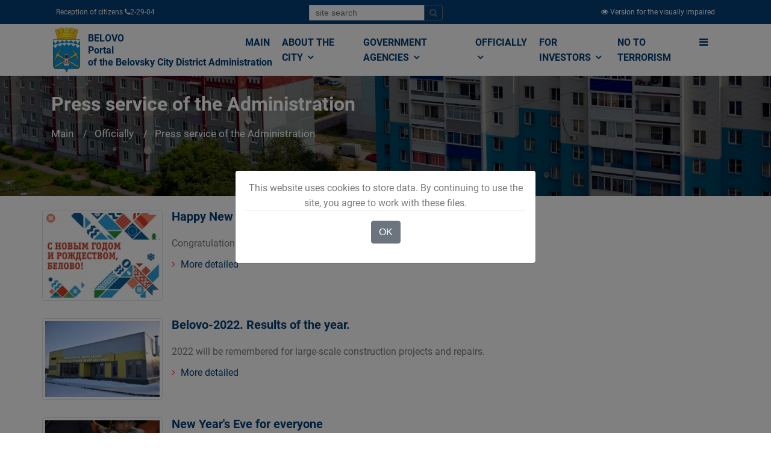

--- FILE ---
content_type: text/html; charset=utf-8
request_url: https://www.belovo42.ru/pressa/2022/
body_size: 17100
content:

<!DOCTYPE html>
<html lang="ru" class="">
	<head>
		<meta http-equiv="Content-Type" content="text/html; charset=UTF-8">
    	<title>Пресс-служба Администрации // Администрация Беловского городского округа</title>
	    <meta name="viewport" content="width=device-width, initial-scale=1, shrink-to-fit=no">  
		<meta name="sputnik-verification" content="nycAwYHjyvYnOqEG" />
		<link rel="stylesheet" href="/static/CACHE/css/e06918b512cf.css" type="text/css" />

	    

		<style type="text/css">
			.gm-style .gm-style-mtc label,.gm-style .gm-style-mtc div{font-weight:400}
		</style>
		<style type="text/css">
			.gm-style .gm-style-cc span,.gm-style .gm-style-cc a,.gm-style .gm-style-mtc div{font-size:10px}
		</style>
		<style type="text/css">@media print {  .gm-style .gmnoprint, .gmnoprint {    display:none  }}@media screen {  .gm-style .gmnoscreen, .gmnoscreen {    display:none  }}</style><style type="text/css">.gm-style-pbc{transition:opacity ease-in-out;background-color:rgba(0,0,0,0.45);text-align:center}.gm-style-pbt{font-size:22px;color:white;font-family:Roboto,Arial,sans-serif;position:relative;margin:0;top:50%;-webkit-transform:translateY(-50%);-ms-transform:translateY(-50%);transform:translateY(-50%)}
		</style>
		<script charset="utf-8" src="https://widgets.2gis.com/js/DGWidgetLoader.js" async></script>

		<link rel="apple-touch-icon" sizes="180x180" href="/static/newicon/apple-touch-icon.png">
		<link rel="icon" type="image/png" sizes="32x32" href="/static/newicon/favicon-32x32.png">
		<link rel="icon" type="image/png" sizes="16x16" href="/static/newicon/favicon-16x16.png">
		<link rel="manifest" href="/static/newicon/site.webmanifest">
		<link rel="mask-icon" href="/static/newicon/safari-pinned-tab.svg" color="#5bbad5">
		<meta name="msapplication-TileColor" content="#ffffff">
		<meta name="theme-color" content="#ffffff">

	</head>
  <body style="display: block;">
  
    <div id="fakeloader" style="position: fixed; width: 100%; height: 100%; top: 0px; left: 0px; background-color: rgb(255, 255, 255); z-index: 999999; display: none;"><div class="fl spinner1" style="position: absolute; left: 926.5px; top: 437.5px;"><div class="double-bounce1"></div><div class="double-bounce2"></div></div></div>
	
	<div class="top-menu-1x">
		<div class="container">
			<div class="d-flex justify-content-between">
				  <div class="p-2">
				  	 Прием граждан  <i class="fa fa-phone"></i> 2-29-04 
				  </div>
				  <div class="p-2">
					<form class="form-inline" id="top-search-form" action="/search/">
					  <div class="input-group mb-2 mr-sm-2">
					    <input type="text" class="form-control form-control-sm" name="q" placeholder="поиск по сайту">
				  		<div class="input-group-append">
							<button class="btn btn-outline-secondary btn-sm" type="submit">
								<i class="fa fa-search"></i>
							</button>
						</div>
					  </div>
					</form>				  	
				  </div>				
				  <div class="p-2">
			          
			              <a href="/version/special/">
			                <i class="fa fa-eye"></i>
			                <span class="d-none d-sm-inline">Версия для слабовидящих</span>
			              </a>
			          
				  </div>
			</div>

		</div>
	</div>

	
		
	

	<div id="sticky-wrapper" class="sticky-wrapper" style="height: 86px;">
		<div class="bussiness-main-menu-1x">	
			<div class="container">
				<div class="row">
					<div class="col-md-12">		
						<div class="business-main-menu">		
							<nav class="navbar navbar-expand-lg navbar-light bg-light btco-hover-menu">
								<a class="navbar-brand" href="/">
									
										
										    <img src="/media/cache/0d/62/0d62481cd6f6510260c9d26f6d4d2fff.jpg" width="51" height="75" class="d-inline-block align-top" >
										
									
									<div>БЕЛОВО<br />
Портал Администрации<br />
Беловского городского округа</div>
								</a>
							  <button class="navbar-toggler" type="button" data-toggle="collapse" data-target="#navbarSupportedContent" aria-controls="navbarSupportedContent" aria-expanded="false" aria-label="">
								<span class="navbar-toggler-icon">
									<i class="fa fa-bars" style="font-size: 28px;"></i>
								</span>
							  </button>

							  <div class="collapse navbar-collapse" id="navbarSupportedContent">
	<ul class="navbar-nav ml-auto business-nav">
		
			<li class="nav-item">
				<a class="nav-link" href="/" >
					Главная
				</a>
				
			</li>
		
			<li class="nav-item dropdown">
				<a class="nav-link" href="/city/"  data-toggle="dropdown" aria-haspopup="true" aria-expanded="false">
					О городе <i class="fa fa-angle-down"></i>
				</a>
				
					<ul class="dropdown-menu" aria-labelledby="navbarDropdownMenuLink2">
						
							<li>
								<a class="dropdown-item" href="/pasport/">Паспорт города</a>
							</li>
						
							<li>
								<a class="dropdown-item" href="/grad_doc/">Градостроительство</a>
							</li>
						
							<li>
								<a class="dropdown-item" href="/strateg_plan/">Стратегическое планирование</a>
							</li>
						
							<li>
								<a class="dropdown-item" href="/Economy/">Экономика</a>
							</li>
						
							<li>
								<a class="dropdown-item" href="/7864864/">Бюджет</a>
							</li>
						
							<li>
								<a class="dropdown-item" href="/2331125/">Социальная сфера</a>
							</li>
						
							<li>
								<a class="dropdown-item" href="/kraevedenie/">Краеведение</a>
							</li>
						
							<li>
								<a class="dropdown-item" href="/turist/">Белово туристический</a>
							</li>
						
					</ul>
				
			</li>
		
			<li class="nav-item dropdown">
				<a class="nav-link" href="/power/"  data-toggle="dropdown" aria-haspopup="true" aria-expanded="false">
					Органы власти <i class="fa fa-angle-down"></i>
				</a>
				
					<ul class="dropdown-menu" aria-labelledby="navbarDropdownMenuLink2">
						
							<li>
								<a class="dropdown-item" href="/gov/">Администрация</a>
							</li>
						
							<li>
								<a class="dropdown-item" href="/institutions1/">Муниципальные учреждения</a>
							</li>
						
							<li>
								<a class="dropdown-item" href="/TU/">Территориальные органы местного самоуправления</a>
							</li>
						
							<li>
								<a class="dropdown-item" href="/ksp/">Контрольно-счётная палата</a>
							</li>
						
							<li>
								<a class="dropdown-item" href="/2356975/">Выборы</a>
							</li>
						
							<li>
								<a class="dropdown-item" href="/open_data/">Открытые данные</a>
							</li>
						
							<li>
								<a class="dropdown-item" href="/power/kontakty/">Контакты</a>
							</li>
						
							<li>
								<a class="dropdown-item" href="/power/kontakty-kommunalnyh-sluzhb/">Контакты коммунальных служб</a>
							</li>
						
					</ul>
				
			</li>
		
			<li class="nav-item dropdown">
				<a class="nav-link" href="/officially/"  data-toggle="dropdown" aria-haspopup="true" aria-expanded="false">
					Официально <i class="fa fa-angle-down"></i>
				</a>
				
					<ul class="dropdown-menu" aria-labelledby="navbarDropdownMenuLink2">
						
							<li>
								<a class="dropdown-item" href="/pressa/">Пресс-служба Администрации</a>
							</li>
						
							<li>
								<a class="dropdown-item" href="/officially/novosti-regiona/">Новости региона</a>
							</li>
						
							<li>
								<a class="dropdown-item" href="/officially/konsultativnye-sovety/">Консультативные советы</a>
							</li>
						
							<li>
								<a class="dropdown-item" href="/officially/300-let-kuzbassu/">300 ЛЕТ КУЗБАССУ</a>
							</li>
						
							<li>
								<a class="dropdown-item" href="/officially/oficialnyj-kommentarij/">Официальный комментарий</a>
							</li>
						
							<li>
								<a class="dropdown-item" href="/2395472/">Выступления Главы города</a>
							</li>
						
							<li>
								<a class="dropdown-item" href="/officially/obshestvennye-obsuzhdeniya/">Общественные обсуждения</a>
							</li>
						
							<li>
								<a class="dropdown-item" href="/public_hearings/">Публичные слушания</a>
							</li>
						
							<li>
								<a class="dropdown-item" href="/2395699/">Проекты документов</a>
							</li>
						
							<li>
								<a class="dropdown-item" href="/7898900/">Общественные, национальные и религиозные организации</a>
							</li>
						
							<li>
								<a class="dropdown-item" href="/documets/">Электронный бюллетень Беловского городского округа</a>
							</li>
						
							<li>
								<a class="dropdown-item" href="/gic/">Городской информационный центр</a>
							</li>
						
							<li>
								<a class="dropdown-item" href="/7887512/">Оценка регулирующего воздействия (ОРВ)</a>
							</li>
						
							<li>
								<a class="dropdown-item" href="/officially/75-letie-pobedy-v-velikoj-otechestvennoj-vojne/">75-летие Победы в Великой Отечественной войне</a>
							</li>
						
							<li>
								<a class="dropdown-item" href="/officially/likvidaciya-avarijnogo-zhilya/">Ликвидация аварийного жилья</a>
							</li>
						
							<li>
								<a class="dropdown-item" href="/7870141/">Муниципальные закупки</a>
							</li>
						
							<li>
								<a class="dropdown-item" href="/officially/municipalnyj-kontrol/">Муниципальный контроль</a>
							</li>
						
							<li>
								<a class="dropdown-item" href="/officially/mezhvedomstvennaya-antinarkoticheskaya-komissii-v-belovskom-gorodskom-okruge/">Межведомственная антинаркотическая комиссии в Беловском городском округе</a>
							</li>
						
							<li>
								<a class="dropdown-item" href="/officially/nablyudatelnaya-komissiya-po-socialnoj-adaptacii-lic-osvobodivshihsya-iz-mest-lisheniya-svobody-belo/">Наблюдательная комиссия по социальной адаптации лиц, освободившихся из мест лишения свободы Беловского городского округа</a>
							</li>
						
							<li>
								<a class="dropdown-item" href="/officially/kniga-pamyati/">Книга памяти</a>
							</li>
						
							<li>
								<a class="dropdown-item" href="/officially/9-maya/">9 мая</a>
							</li>
						
							<li>
								<a class="dropdown-item" href="/officially/regionalnye-mery-socialnoj-podderzhki-uchastnikov-specialnoj-voennoj-operacii-i-chlenov-ih-semej/">Региональные меры социальной поддержки участников специальной военной операции</a>
							</li>
						
							<li>
								<a class="dropdown-item" href="/officially/regionalnye-mery-socialnoj-podderzhki-uchastnikov-specialnoj-voennoj-operacii-i-chlenov-ih-semej/">Региональные меры социальной поддержки участников специальной военной операции и членов их семей</a>
							</li>
						
							<li>
								<a class="dropdown-item" href="/officially/nacionalnaya-politika/">Национальная политика</a>
							</li>
						
					</ul>
				
			</li>
		
			<li class="nav-item dropdown">
				<a class="nav-link" href="/investors/"  data-toggle="dropdown" aria-haspopup="true" aria-expanded="false">
					Инвесторам <i class="fa fa-angle-down"></i>
				</a>
				
					<ul class="dropdown-menu" aria-labelledby="navbarDropdownMenuLink2">
						
							<li>
								<a class="dropdown-item" href="/investors/dlya-investorov/">Для инвесторов</a>
							</li>
						
							<li>
								<a class="dropdown-item" href="/invest_pasp/">Инвестиционная политика</a>
							</li>
						
							<li>
								<a class="dropdown-item" href="/investors/investicionnye-ploshadki/">Инвестиционные площадки</a>
							</li>
						
							<li>
								<a class="dropdown-item" href="/investors/investicionnye-proekty/">Инвестиционные предложения</a>
							</li>
						
							<li>
								<a class="dropdown-item" href="/investors/municipalno-chastnoe-partnerstvo-koncessii/">Муниципально-частное партнерство, концессии</a>
							</li>
						
							<li>
								<a class="dropdown-item" href="/investors/reglamenty-administrativnyh-procedur/">Свод инвестиционных правил. Регламенты административных процедур. Алгоритмы действий инвестора</a>
							</li>
						
							<li>
								<a class="dropdown-item" href="/investors/investicionnyj-portal-kemerovskoj-oblasti-kuzbassa/">Инвестиционный портал Кемеровской области-Кузбасса</a>
							</li>
						
					</ul>
				
			</li>
		
			<li class="nav-item">
				<a class="nav-link" href="/population/terrorizmu-net/" >
					Терроризму НЕТ
				</a>
				
			</li>
		
		<li class="nav-item dropdown d-none d-sm-inline" data-toggle="collapse" data-target="#mega-menu" aria-controls="mega-menu" aria-expanded="false" aria-label="">
			<a id="mega-menu-label" class="nav-link g-py-7" href="#" aria-haspopup="true" aria-expanded="false">
			  <i class="fa fa-bars"></i>
			</a>
		</li>
	</ul>
</div>

							</nav>
						</div>
					</div>
				</div>
			</div>
		</div>
	</div>

	<div class="collapse" id="mega-menu">
		<div class="container">
			<div class="row">
				
					<div class="col-md-3">
						<div class="business-title-left">
	                        <h4>Населению</h4>
	                        <span class="title-border-left"></span>
	                    </div>
						<ul>
							
								<li><a href="/33/">Финансовая грамотность населения</a></li>
							
								<li><a href="/adm_mat/">Структурные подразделения Администрации Беловского городского округа</a></li>
							
								<li><a href="/zemkom/">Управление по земельным ресурсам и муниципальному имуществу Администрации Беловского городского округа</a></li>
							
								<li><a href="/2372524/">Управление потребительского рынка и предпринимательства</a></li>
							
								<li><a href="/housing/">Отдел по учету и распределению жилой площади</a></li>
							
								<li><a href="/kadry/">Отдел кадров</a></li>
							
								<li><a href="/7805231/">Отдел по работе с обращениями граждан</a></li>
							
								<li><a href="/7870428/">Отдел промышленности, транспорта и связи</a></li>
							
								<li><a href="/important/">Это важно!</a></li>
							
								<li><a href="/gkh/">Жилищно-коммунальное хозяйство</a></li>
							
								<li><a href="/gkh-ekologia/">ЖКХ</a></li>
							
								<li><a href="/uk/">Управляющие компании</a></li>
							
								<li><a href="/gkh/normativnye-dokumenty/">Нормативные документы</a></li>
							
								<li><a href="/gkh/plan-provedeniya-proverok-soblyudeniya-zhilishnogo-zakonodatelstva/">План проведения проверок соблюдения жилищного законодательства</a></li>
							
								<li><a href="/3077696/">Отдел экономического анализа</a></li>
							
						</ul>
					</div>
				
					<div class="col-md-3">
						<div class="business-title-left">
	                        <h4>О городе</h4>
	                        <span class="title-border-left"></span>
	                    </div>
						<ul>
							
								<li><a href="/doc/">Электронный бюллетень Беловского городского округа</a></li>
							
								<li><a href="/Symbolics/">Официальная символика</a></li>
							
								<li><a href="/People/">Люди – главная гордость Белово</a></li>
							
								<li><a href="/men/">Человек года</a></li>
							
								<li><a href="/dokumenty/">Документы</a></li>
							
								<li><a href="/grad_doc/">Градостроительство</a></li>
							
								<li><a href="/city/grad_doc/pravila/">Правила землепользования и застройки города Белово Кемеровской области</a></li>
							
								<li><a href="/pravila/spisok-izmenyayushih-dokumentov/">Список изменяющих документов</a></li>
							
								<li><a href="/genplan/">Генеральный план города Белово Кемеровской области</a></li>
							
								<li><a href="/iogd/">Информационное обеспечение градостроительной деятельности</a></li>
							
								<li><a href="/reglamenty/">Административные регламенты в сфере градостроительства</a></li>
							
								<li><a href="/reestry/">Реестры выданных разрешений</a></li>
							
								<li><a href="/pp_i_pmt/">Проекты планировки и проекты межевания территории</a></li>
							
								<li><a href="/grad_doc/shema-razmesheniya-reklamnyh-konstrukcij-na-territorii-municipalnogo-obrazovaniya-belovskij-gorodsko/">Схема размещения рекламных конструкций на территории муниципального образования Беловский городской округ</a></li>
							
								<li><a href="/strateg_plan/">Стратегическое планирование</a></li>
							
								<li><a href="/Economy/">Экономика</a></li>
							
								<li><a href="/13/">АНАЛИТИЧЕСКАЯ ЗАПИСКА ПО ИТОГАМ СОЦИАЛЬНО–ЭКОНОМИЧЕСКОГО РАЗВИТИЯ БЕЛОВСКОГО ГОРОДСКОГО ОКРУГА КЕМЕРОВСКОЙ ОБЛАСТИ</a></li>
							
								<li><a href="/RK/">Развитие конкуренции</a></li>
							
								<li><a href="/9/">Оценка эффективности деятельности органов местного самоуправления Беловского городского округа</a></li>
							
								<li><a href="/Economy/rezultat-rabot-shtaba/antikrizisnyj-shtab/">Комиссия по финансовому и экономическому мониторингу</a></li>
							
								<li><a href="/Economy/rezultat-rabot-shtaba/">Результаты работы Комиссии по финансовому и экономическому мониторингу</a></li>
							
								<li><a href="/Economy/rezultat-rabot-shtaba/antikrizisnyj-shtab/normativno-pravovye-akty/">Нормативные правовые акты</a></li>
							
								<li><a href="/program/">Комплексная программа социально-экономического развития города</a></li>
							
								<li><a href="/7342597/">ВЫПОЛНЕНИЕ  УКАЗОВ  ПРЕЗИДЕНТА  РФ от 7 мая 2012 года №№ 596-606  В  БЕЛОВСКОМ  ГОРОДСКОМ  ОКРУГЕ</a></li>
							
								<li><a href="/7864864/">Бюджет</a></li>
							
								<li><a href="/7864903/">БЮДЖЕТ ДЛЯ ГРАЖДАН</a></li>
							
								<li><a href="/7889357/">Публичные слушания по принятию бюджета</a></li>
							
								<li><a href="/7889358/">Публичные слушания по исполнению бюджета</a></li>
							
								<li><a href="/2331125/">Социальная сфера</a></li>
							
								<li><a href="/kraevedenie/">Краеведение</a></li>
							
								<li><a href="/Zemlya_Belovskaya/">&quot;Земля Беловская&quot;. Очерки об истории нашего города и края. Автор Михаил Юрьевич Живописцев</a></li>
							
								<li><a href="/6735745/">Первый Беловский городской Совет депутатов трудящихся. Выборы в местный Совет 1939 года</a></li>
							
								<li><a href="/turist/">Белово туристический</a></li>
							
						</ul>
					</div>
				
					<div class="col-md-3">
						<div class="business-title-left">
	                        <h4>Органы власти</h4>
	                        <span class="title-border-left"></span>
	                    </div>
						<ul>
							
								<li><a href="/gov/">Администрация</a></li>
							
								<li><a href="/institutions1/">Муниципальные учреждения</a></li>
							
								<li><a href="/education/">Управление образования Администрации Беловского городского округа</a></li>
							
								<li><a href="/institutions/upravlenie-po-zemelnym-resursam-i-municipalnomu-imushestvu-administracii-belovskogo-gorodskogo-okrug/">Управление по земельным ресурсам и муниципальному имуществу Администрации Беловского городского округа</a></li>
							
								<li><a href="/UKiK/">Управление культуры Администрации Беловского городского округа</a></li>
							
								<li><a href="/UDM/">Управление молодёжной политики, физической культуры и спорта Администрации Беловского городского округа</a></li>
							
								<li><a href="/kczn/">Комитет социальной защиты населения</a></li>
							
								<li><a href="/SZ/">МКУ &quot;Служба Заказчика ЖКХ&quot;</a></li>
							
								<li><a href="/gochs/">Управление по делам гражданской обороны и чрезвычайным ситуациям города Белово</a></li>
							
								<li><a href="/institutions/">Муниципальные унитарные предприятия</a></li>
							
								<li><a href="/TU/">Территориальные органы местного самоуправления</a></li>
							
								<li><a href="/ksp/">Контрольно-счётная палата</a></li>
							
								<li><a href="/plan-ksp/">План деятельности контрольно-счётной палаты Беловского городского округа</a></li>
							
								<li><a href="/otchet-ksp/">Отчёт о деятельности Контрольно-счётной палаты Беловского городского округа</a></li>
							
								<li><a href="/proverki/">Информация о результатах проверок результативности (экономности и эффективности) использования средств бюджета Беловского городского округа</a></li>
							
								<li><a href="/2356975/">Выборы</a></li>
							
								<li><a href="/open_data/">Открытые данные</a></li>
							
								<li><a href="/power/kontakty/">Контакты</a></li>
							
								<li><a href="/mfc/">&quot;Мои документы&quot; г. Белово</a></li>
							
								<li><a href="/municipal/">Муниципальная служба</a></li>
							
						</ul>
					</div>
				
					<div class="col-md-3">
						<div class="business-title-left">
	                        <h4>Официально</h4>
	                        <span class="title-border-left"></span>
	                    </div>
						<ul>
							
								<li><a href="/pressa/">Пресс-служба Администрации</a></li>
							
								<li><a href="/officially/konsultativnye-sovety/">Консультативные советы</a></li>
							
								<li><a href="/2395472/">Выступления Главы города</a></li>
							
								<li><a href="/7884750/">Общественные обсуждения архив</a></li>
							
								<li><a href="/public_hearings/">Публичные слушания</a></li>
							
								<li><a href="/2395699/">Проекты документов</a></li>
							
								<li><a href="/documets/">Электронный бюллетень Беловского городского округа</a></li>
							
								<li><a href="/gic/">Городской информационный центр</a></li>
							
								<li><a href="/7887512/">Оценка регулирующего воздействия (ОРВ)</a></li>
							
								<li><a href="/7870141/">Муниципальные закупки</a></li>
							
								<li><a href="/7870142/">Архив закупок</a></li>
							
								<li><a href="/7873075/">Информация для заказчиков</a></li>
							
						</ul>
					</div>
				
			</div>
			<div class="row">
				
					<div class="col-md-3">
						<div class="business-title-left">
	                        <h4>Малому Бизнесу</h4>
	                        <span class="title-border-left"></span>
	                    </div>
						<ul>
							
								<li><a href="/3238951/">Начинающему предпринимателю</a></li>
							
								<li><a href="/7859629/">Инфраструктура поддержки субъектов предпринимательства</a></li>
							
								<li><a href="/msp/">О мерах поддержки субъектов малого и среднего предпринимательства АО &quot;Корпорация &quot;МСП&quot;</a></li>
							
								<li><a href="/business/news/">Информация, новости, конкурсы и объявления</a></li>
							
								<li><a href="/Business/kreditovanie-msp/">Финансовая поддержка малого и среднего предпринимательства</a></li>
							
						</ul>
					</div>
				
					<div class="col-md-3">
						<div class="business-title-left">
	                        <h4>Разное</h4>
	                        <span class="title-border-left"></span>
	                    </div>
						<ul>
							
								<li><a href="/7898900/">Общественные, национальные и религиозные организации</a></li>
							
								<li><a href="/7862347/">Боевое братство</a></li>
							
								<li><a href="/7898900/pasport-obshestvennyh-obshestvenno-politicheskih-i-religioznyh-formirovanij-belovskogo-gorodskogo-ok/">ПАСПОРТ общественных, общественно-политических и религиозных формирований Беловского городского округа</a></li>
							
								<li><a href="/holiday/">Праздники, дни воинской славы и памятные даты*</a></li>
							
								<li><a href="/veteran/">Как живёшь, ветеран?</a></li>
							
								<li><a href="/7098914/">Полезная информация</a></li>
							
								<li><a href="/7713336/">Объявления</a></li>
							
								<li><a href="/public_authorities/">Государственные органы и службы информируют</a></li>
							
								<li><a href="/zdrav/">Учреждения Здравоохранения</a></li>
							
								<li><a href="/nalogi/">Налоговая инспекция информирует</a></li>
							
								<li><a href="/prokuratura/">Прокуратура информирует</a></li>
							
								<li><a href="/gibdd/">ГИБДД</a></li>
							
								<li><a href="/police/">Полиция</a></li>
							
								<li><a href="/7896297/">УФСБ России</a></li>
							
								<li><a href="/rosreestr/">Росреестр</a></li>
							
								<li><a href="/ufms/">УФМС</a></li>
							
								<li><a href="/employment/">Государственное казенное учреждение «Кадровый центр Кузбасса» Территориальный Центр занятости населения города Белово</a></li>
							
								<li><a href="/tamognya/">Таможня</a></li>
							
						</ul>
					</div>
				
					<div class="col-md-3">
						<div class="business-title-left">
	                        <h4>Коррупции НЕТ!</h4>
	                        <span class="title-border-left"></span>
	                    </div>
						<ul>
							
								<li><a href="/NPA/">Нормативные правовые и иные акты в сфере противодействия коррупции</a></li>
							
								<li><a href="/FZ/">Федеральные законы</a></li>
							
								<li><a href="/decree/">Указы Президента Российской Федерации</a></li>
							
								<li><a href="/regulations/">Постановления Правительства РФ</a></li>
							
								<li><a href="/npaother/">Иные нормативно-правовые акты</a></li>
							
								<li><a href="/corruption/antikorrupcionnaya-ekspertiza/">Антикоррупционная экспертиза</a></li>
							
								<li><a href="/7865919/">Методические материалы</a></li>
							
								<li><a href="/7865920/">Формы документов, связанные с противодействием коррупции, для заполнения</a></li>
							
								<li><a href="/svedenia/">Сведения о доходах, расходах, об имуществе и обязательствах имущественного характера</a></li>
							
								<li><a href="/glava/">Глава Беловского городского округа</a></li>
							
								<li><a href="/rukovoditeli_MU/">Руководители муниципальных учреждений Беловского городского округа</a></li>
							
								<li><a href="/sluzhABGO/">Муниципальные служащие Администрации Беловского городского округа</a></li>
							
								<li><a href="/sluzhTU/">Муниципальные служащие территориальных управлений</a></li>
							
								<li><a href="/7894205/">ИНФОРМАЦИЯ О СРЕДНЕМЕСЯЧНОЙ ЗАРАБОТНОЙ ПЛАТЕ РУКОВОДИТЕЛЕЙ,  ИХ ЗАМЕСТИТЕЛЕЙ И ГЛАВНЫХ БУХГАЛТЕРОВ</a></li>
							
								<li><a href="/corruption/komissiya-po-soblyudeniyu-trebovanij-k-sluzhebnomu-povedeniyu-i-uregulirovaniyu-konflikta-interesov/">Комиссия по соблюдению требований к служебному поведению и урегулированию конфликта интересов</a></li>
							
								<li><a href="/corruption/obratnaya-svyaz/">Обратная связь для сообщения о фактах коррупции</a></li>
							
						</ul>
					</div>
				
					<div class="col-md-3">
						<div class="business-title-left">
	                        <h4>Инвесторам</h4>
	                        <span class="title-border-left"></span>
	                    </div>
						<ul>
							
								<li><a href="/investors/dlya-investorov/">Для инвесторов</a></li>
							
								<li><a href="/invest_pasp/">Инвестиционная политика</a></li>
							
								<li><a href="/investors/investicionnye-ploshadki/">Инвестиционные площадки</a></li>
							
						</ul>
					</div>
				
			</div>
		</div>
	</div>

	
    
    
<div class="business-banner">                       
    <div class="hvrbox">
        
            <img src="/media/cache/dd/86/dd86a0430682be79f3272836c7a137ae.jpg" alt="Пресс-служба Администрации" class="hvrbox-layer_bottom">
        
        <div class="hvrbox-layer_top">
            <div class="container">
                <div class="overlay-text text-left">                        
                    <h3 style="font-size: 2em;">Пресс-служба Администрации</h3>
                    <nav aria-label="breadcrumb">
                      <ol class="breadcrumb">
                        <li class="breadcrumb-item"><a href="/">Главная</a></li>
                        
                            <li class="breadcrumb-item">
                                <a href="/officially/">Официально</a>
                            </li>
                        
                            <li class="breadcrumb-item active">
                                <a href="/pressa/">Пресс-служба Администрации</a>
                            </li>
                        
                      </ol>
                    </nav>
                </div>
            </div>
        </div>
    </div>
</div>


    <div class="bussiness-about-company blog-list-layout">
        <div class="container">
            <div class="row">
                
                    <div class="col-md-12">
                
                      

    


    

	

	

    
		<div class="single-bolg hover01">
			<div class="blog-content row">
				
		            
						<div class="w-200">
							
								<figure style="width: 200px; height: 148px;">
									<img src="/media/cache/86/f4/86f47c3f659611e9454ab17700001be5.jpg" alt="С Новым Годом!" class="img-thumbnail">
								</figure>
							
						</div>
					
					<div class="col">
						<h2>
							<a 
								
									href="/pressa/2022/12/31/24654-s-novym-godom.html"
								
							>С Новым Годом!</a>
						</h2>
						
				            <div class="clearfix">
					            <div style="padding-top: 10px;">
					            	
						            	Поздравление Главы Беловского городского округа Алексея Курносова
						            	<p style="padding-top: 10px;">
						            		<a href="/pressa/2022/12/31/24654-s-novym-godom.html">
						            			<i class="fa fa-angle-right"></i> Подробнее
						            		</a>
						            	</p>
						            
					            </div>
					        </div>
					    
					    
				    </div>
				
			</div>	        
		</div>
	
		<div class="single-bolg hover01">
			<div class="blog-content row">
				
		            
						<div class="w-200">
							
								<figure style="width: 200px; height: 133px;">
									<img src="/media/cache/3d/d8/3dd897a1cd4316a29dfe124079c4fb53.jpg" alt="Белово-2022. Итоги года." class="img-thumbnail">
								</figure>
							
						</div>
					
					<div class="col">
						<h2>
							<a 
								
									href="/pressa/2022/12/31/24653-belovo-2022-itogi-goda.html"
								
							>Белово-2022. Итоги года.</a>
						</h2>
						
				            <div class="clearfix">
					            <div style="padding-top: 10px;">
					            	
						            	​​​​​​​2022-й год запомнится масштабными стройками и ремонтами.
						            	<p style="padding-top: 10px;">
						            		<a href="/pressa/2022/12/31/24653-belovo-2022-itogi-goda.html">
						            			<i class="fa fa-angle-right"></i> Подробнее
						            		</a>
						            	</p>
						            
					            </div>
					        </div>
					    
					    
				    </div>
				
			</div>	        
		</div>
	
		<div class="single-bolg hover01">
			<div class="blog-content row">
				
		            
						<div class="w-200">
							
								<figure style="width: 200px; height: 300px;">
									<img src="/media/cache/e6/28/e6287e7dbf71dfcd0043a6beae4845b2.jpg" alt="Новый год для всех" class="img-thumbnail">
								</figure>
							
						</div>
					
					<div class="col">
						<h2>
							<a 
								
									href="/pressa/2022/12/29/24632-novyj-god-dlya-vseh.html"
								
							>Новый год для всех</a>
						</h2>
						
				            <div class="clearfix">
					            <div style="padding-top: 10px;">
					            	
						            	В Белове провели добрую акцию
						            	<p style="padding-top: 10px;">
						            		<a href="/pressa/2022/12/29/24632-novyj-god-dlya-vseh.html">
						            			<i class="fa fa-angle-right"></i> Подробнее
						            		</a>
						            	</p>
						            
					            </div>
					        </div>
					    
					    
				    </div>
				
			</div>	        
		</div>
	
		<div class="single-bolg hover01">
			<div class="blog-content row">
				
		            
						<div class="w-200">
							
								<figure style="width: 200px; height: 133px;">
									<img src="/media/cache/81/07/8107858d453afc2d4f58f58284d56aca.jpg" alt="План работы на 2023 год" class="img-thumbnail">
								</figure>
							
						</div>
					
					<div class="col">
						<h2>
							<a 
								
									href="/pressa/2022/12/29/24631-plan-raboty-na-2023-god.html"
								
							>План работы на 2023 год</a>
						</h2>
						
				            <div class="clearfix">
					            <div style="padding-top: 10px;">
					            	
						            	В Белове прошло очередное заседание Совета по вопросам межнациональных и межконфессиональных отношений
						            	<p style="padding-top: 10px;">
						            		<a href="/pressa/2022/12/29/24631-plan-raboty-na-2023-god.html">
						            			<i class="fa fa-angle-right"></i> Подробнее
						            		</a>
						            	</p>
						            
					            </div>
					        </div>
					    
					    
				    </div>
				
			</div>	        
		</div>
	
		<div class="single-bolg hover01">
			<div class="blog-content row">
				
		            
						<div class="w-200">
							
								<figure style="width: 200px; height: 133px;">
									<img src="/media/cache/c0/e6/c0e657bcab865fdd79c24af1211a2cb8.jpg" alt="Повезет в Новый год" class="img-thumbnail">
								</figure>
							
						</div>
					
					<div class="col">
						<h2>
							<a 
								
									href="/pressa/2022/12/28/24617-povezet-v-novyj-god.html"
								
							>Повезет в Новый год</a>
						</h2>
						
				            <div class="clearfix">
					            <div style="padding-top: 10px;">
					            	
						            	График работы общественного транспорта в новогодние каникулы
						            	<p style="padding-top: 10px;">
						            		<a href="/pressa/2022/12/28/24617-povezet-v-novyj-god.html">
						            			<i class="fa fa-angle-right"></i> Подробнее
						            		</a>
						            	</p>
						            
					            </div>
					        </div>
					    
					    
				    </div>
				
			</div>	        
		</div>
	
		<div class="single-bolg hover01">
			<div class="blog-content row">
				
		            
						<div class="w-200">
							
								<figure style="width: 200px; height: 133px;">
									<img src="/media/cache/e6/22/e622dc56c6fcc4112313ac3bd4ed7fe3.jpg" alt="Как защитить себя от мошенников" class="img-thumbnail">
								</figure>
							
						</div>
					
					<div class="col">
						<h2>
							<a 
								
									href="/pressa/2022/12/28/24675-kak-zashitit-sebya-ot-moshennikov.html"
								
							>Как защитить себя от мошенников</a>
						</h2>
						
				            <div class="clearfix">
					            <div style="padding-top: 10px;">
					            	
						            	Ссылка на полезные ресурсы
						            	<p style="padding-top: 10px;">
						            		<a href="/pressa/2022/12/28/24675-kak-zashitit-sebya-ot-moshennikov.html">
						            			<i class="fa fa-angle-right"></i> Подробнее
						            		</a>
						            	</p>
						            
					            </div>
					        </div>
					    
					    
				    </div>
				
			</div>	        
		</div>
	
		<div class="single-bolg hover01">
			<div class="blog-content row">
				
		            
						<div class="w-200">
							
								<figure style="width: 200px; height: 217px;">
									<img src="/media/cache/b8/48/b848da827926c8e0d2dbb05563490c7c.jpg" alt="Убрать до морозов" class="img-thumbnail">
								</figure>
							
						</div>
					
					<div class="col">
						<h2>
							<a 
								
									href="/pressa/2022/12/27/24613-ubrat-do-morozov.html"
								
							>Убрать до морозов</a>
						</h2>
						
				            <div class="clearfix">
					            <div style="padding-top: 10px;">
					            	
						            	В Белове приступили к очистке от снега кровель учреждений и жилых домов.
						            	<p style="padding-top: 10px;">
						            		<a href="/pressa/2022/12/27/24613-ubrat-do-morozov.html">
						            			<i class="fa fa-angle-right"></i> Подробнее
						            		</a>
						            	</p>
						            
					            </div>
					        </div>
					    
					    
				    </div>
				
			</div>	        
		</div>
	
		<div class="single-bolg hover01">
			<div class="blog-content row">
				
		            
						<div class="w-200">
							
								<figure style="width: 200px; height: 135px;">
									<img src="/media/cache/16/8d/168d5a0d309e92afab5a6490b2597e21.jpg" alt="Пьяными не курить, детей без присмотра не оставлять" class="img-thumbnail">
								</figure>
							
						</div>
					
					<div class="col">
						<h2>
							<a 
								
									href="/pressa/2022/12/26/24611-pyanymi-ne-kurit-detej-bez-prismotra-ne-ostavlyat.html"
								
							>Пьяными не курить, детей без присмотра не оставлять</a>
						</h2>
						
				            <div class="clearfix">
					            <div style="padding-top: 10px;">
					            	
						            	Специалисты МЧС напоминают правила пожарной безопасности в частных домовладениях.
						            	<p style="padding-top: 10px;">
						            		<a href="/pressa/2022/12/26/24611-pyanymi-ne-kurit-detej-bez-prismotra-ne-ostavlyat.html">
						            			<i class="fa fa-angle-right"></i> Подробнее
						            		</a>
						            	</p>
						            
					            </div>
					        </div>
					    
					    
				    </div>
				
			</div>	        
		</div>
	
		<div class="single-bolg hover01">
			<div class="blog-content row">
				
		            
					<div class="col">
						<h2>
							<a 
								
									href="/pressa/2022/12/24/24591-provereno-komissiej.html"
								
							>Проверено комиссией</a>
						</h2>
						
				            <div class="clearfix">
					            <div style="padding-top: 10px;">
					            	
						            	Беловские учреждения, предоставляющие услуги престарелым, соответствуют требованиям пожарной безопасности
						            	<p style="padding-top: 10px;">
						            		<a href="/pressa/2022/12/24/24591-provereno-komissiej.html">
						            			<i class="fa fa-angle-right"></i> Подробнее
						            		</a>
						            	</p>
						            
					            </div>
					        </div>
					    
					    
				    </div>
				
			</div>	        
		</div>
	
		<div class="single-bolg hover01">
			<div class="blog-content row">
				
		            
						<div class="w-200">
							
								<figure style="width: 200px; height: 133px;">
									<img src="/media/cache/ae/c4/aec457c199823e76bcf12297a3d63c25.jpg" alt="Бюджетное послание" class="img-thumbnail">
								</figure>
							
						</div>
					
					<div class="col">
						<h2>
							<a 
								
									href="/pressa/2022/12/24/24650-byudzhetnoe-poslanie.html"
								
							>Бюджетное послание</a>
						</h2>
						
				            <div class="clearfix">
					            <div style="padding-top: 10px;">
					            	
						            	На очередной 59-й сессии народных депутатов Беловского городского округа  Глава города отчитался о проделанной за год работе и представил параметры бюджета на следующий и плановый период 2024-25 годов.
						            	<p style="padding-top: 10px;">
						            		<a href="/pressa/2022/12/24/24650-byudzhetnoe-poslanie.html">
						            			<i class="fa fa-angle-right"></i> Подробнее
						            		</a>
						            	</p>
						            
					            </div>
					        </div>
					    
					    
				    </div>
				
			</div>	        
		</div>
	

    
	    <div class="padding-top-middle"></div> 
	    <div class="blog-pagination">
	        <nav>
	          <ul class="pagination justify-content-center pagination-lg">
				

	        	
	            	
			            <li class="page-item active">
			            	<a class="page-link" href="?page=1&q=">1</a>
			            </li>
			        
			    
	            	
			            <li class="page-item">
			            	<a class="page-link" href="?page=2&q=">2</a>
			            </li>
			        
			    
	            	
			            <li class="page-item">
			            	<a class="page-link" href="?page=3&q=">3</a>
			            </li>
			        
			    
	            	
			            <li class="page-item">
			            	<a class="page-link" href="?page=4&q=">4</a>
			            </li>
			        
			    
	            	
			            <li class="page-item">
			            	<a class="page-link" href="?page=5&q=">5</a>
			            </li>
			        
			    
	            	
			            <li class="page-item">
			            	<a class="page-link" href="?page=6&q=">6</a>
			            </li>
			        
			    
	            	
			    
	            	
			    
	            	
			    
	            	
			    
	            	
			    
	            	
			    
	            	
			    
	            	
			    
	            	
			    
	            	
			    
	            	
			    
	            	
			    
	            	
			    
	            	
			    
	            	
			    
	            	
			    
	            	
			    
	            	
			    
	            	
			    
	            	
			    
	            	
			    
	            	
			    
	            	
			    
	            	
			    
	            	
			    
	            	
			    
	            	
			    
	            	
			    
	            	
			    
	            	
			    
	            	
			    
	            	
			    
	            	
			    
	            	
			    
	            	
			    
	            	
			    
	            	
			    
	            	
			    
	            	
			    
	            	
			    
	            	
			    
	            	
			    
	            	
			    
	            	
			    
	            	
			    
	            	
			    
	            	
			    
	            	
			    
	            	
			    
	            	
			    
	            	
			    
	            	
			    
	            	
			    
	            	
			    
	            	
			    
	            	
			    
	            	
			    
	            	
			    
	            	
			    
	            	
			    
	            	
			    
	            	
			    
	            	
			    
	            	
			    

  				
		            <li class="page-item">
		              <a class="page-link" href="?page=2&q=" aria-label="Следующая страница">
		                <i class="fa fa-angle-right"></i>      
		              </a>
		            </li>
		            <li class="page-item">
		              <a class="page-link" href="?page=70&q=" aria-label="Последняя страница">
		                <i class="fa fa-angle-double-right"></i>      
		              </a>
		            </li>
		        
	          </ul>
	        </nav>
	    </div>
    

    



                    </div>
            </div>
        </div>
    </div>  
      
    <div class="d-block d-sm-none">
        <div class="about-company-right" style="margin-top: 15px;">
    <div id="ytWidget"></div>
<script src="https://translate.yandex.net/website-widget/v1/widget.js?widgetId=ytWidget&pageLang=ru&widgetTheme=light&autoMode=true" type="text/javascript"></script>


    
    <div class="right-menubar">
        <ul>
            
                <li   class="childs_node parent-54 active" >
                    
                    <a href="/pressa/" style="padding-left: 10px;font-size: 0.75em;">
                        Пресс-служба Администрации
                    </a>
                </li>
            
                <li   class="childs_node parent-54" >
                    
                    <a href="/officially/novosti-regiona/" style="padding-left: 10px;font-size: 0.75em;">
                        Новости региона
                    </a>
                </li>
            
                <li   class="childs_node parent-54" >
                    
                    <a href="/officially/konsultativnye-sovety/" style="padding-left: 10px;font-size: 0.75em;">
                        Консультативные советы
                    </a>
                </li>
            
                <li   class="childs_node parent-54" >
                    
                    <a href="/officially/300-let-kuzbassu/" style="padding-left: 10px;font-size: 0.75em;">
                        300 ЛЕТ КУЗБАССУ
                    </a>
                </li>
            
                <li   class="childs_node parent-54" >
                    
                    <a href="/officially/oficialnyj-kommentarij/" style="padding-left: 10px;font-size: 0.75em;">
                        Официальный комментарий
                    </a>
                </li>
            
                <li   class="childs_node parent-54" >
                    
                    <a href="/2395472/" style="padding-left: 10px;font-size: 0.75em;">
                        Выступления Главы города
                    </a>
                </li>
            
                <li   class="childs_node parent-54" >
                    
                    <a href="/officially/obshestvennye-obsuzhdeniya/" style="padding-left: 10px;font-size: 0.75em;">
                        Общественные обсуждения
                    </a>
                </li>
            
                <li   class="childs_node parent-3248" >
                    
                    <a href="/7884750/" style="padding-left: 20px;font-size: 0.75em;">
                        Общественные обсуждения архив
                    </a>
                </li>
            
                <li   class="childs_node parent-54" >
                    
                    <a href="/public_hearings/" style="padding-left: 10px;font-size: 0.75em;">
                        Публичные слушания
                    </a>
                </li>
            
                <li   class="childs_node parent-84" >
                    
                    <a href="/public_hearings_arhiv/" style="padding-left: 20px;font-size: 0.75em;">
                        Публичные слушания. Архив
                    </a>
                </li>
            
                <li   class="childs_node parent-54" >
                    
                    <a href="/2395699/" style="padding-left: 10px;font-size: 0.75em;">
                        Проекты документов
                    </a>
                </li>
            
                <li   class="childs_node parent-54" >
                    
                    <a href="/7898900/" style="padding-left: 10px;font-size: 0.75em;">
                        Общественные, национальные и религиозные организации
                    </a>
                </li>
            
                <li   class="childs_node parent-509" >
                    
                    <a href="/7862347/" style="padding-left: 20px;font-size: 0.75em;">
                        Боевое братство
                    </a>
                </li>
            
                <li   class="childs_node parent-509" >
                    
                    <a href="/7898900/pasport-obshestvennyh-obshestvenno-politicheskih-i-religioznyh-formirovanij-belovskogo-gorodskogo-ok/" style="padding-left: 20px;font-size: 0.75em;">
                        ПАСПОРТ общественных, общественно-политических и религиозных формирований Беловского городского округа
                    </a>
                </li>
            
                <li   class="childs_node parent-54" >
                    
                    <a href="/documets/" style="padding-left: 10px;font-size: 0.75em;">
                        Электронный бюллетень Беловского городского округа
                    </a>
                </li>
            
                <li   class="childs_node parent-54" >
                    
                    <a href="/gic/" style="padding-left: 10px;font-size: 0.75em;">
                        Городской информационный центр
                    </a>
                </li>
            
                <li   class="childs_node parent-54" >
                    
                    <a href="/7887512/" style="padding-left: 10px;font-size: 0.75em;">
                        Оценка регулирующего воздействия (ОРВ)
                    </a>
                </li>
            
                <li   class="childs_node parent-89" >
                    
                    <a href="/7887512/normativno-pravovye-akty-po-voprosam-orv/" style="padding-left: 20px;font-size: 0.75em;">
                        Нормативные правовые акты по вопросам ОРВ
                    </a>
                </li>
            
                <li   class="childs_node parent-89" >
                    
                    <a href="/7887512/plan-provedeniya-ekspertizy-municipalnyh-normativnyh-pravovyh-aktov/" style="padding-left: 20px;font-size: 0.75em;">
                        План проведения экспертизы муниципальных нормативных правовых актов
                    </a>
                </li>
            
                <li   class="childs_node parent-89" >
                    
                    <a href="/7887512/orv-proektov-municipalnyh-npa/" style="padding-left: 20px;font-size: 0.75em;">
                        ОРВ проектов муниципальных НПА
                    </a>
                </li>
            
                <li   class="childs_node parent-89" >
                    
                    <a href="/7887512/ekspertiza-dejstvuyushih-municipalnyh-npa/" style="padding-left: 20px;font-size: 0.75em;">
                        Экспертиза действующих муниципальных НПА
                    </a>
                </li>
            
                <li   class="childs_node parent-89" >
                    
                    <a href="/7887512/itogi-orv-i-ekspertizy-municipalnyh-pravovyh-aktov/" style="padding-left: 20px;font-size: 0.75em;">
                        Итоги ОРВ и экспертизы муниципальных правовых актов
                    </a>
                </li>
            
                <li   class="childs_node parent-89" >
                    
                    <a href="/7887512/o-procedurah-orv-i-ekspertizy-npa/" style="padding-left: 20px;font-size: 0.75em;">
                        О процедурах ОРВ и экспертизы НПА
                    </a>
                </li>
            
                <li   class="childs_node parent-54" >
                    
                    <a href="/officially/75-letie-pobedy-v-velikoj-otechestvennoj-vojne/" style="padding-left: 10px;font-size: 0.75em;">
                        75-летие Победы в Великой Отечественной войне
                    </a>
                </li>
            
                <li   class="childs_node parent-3234" >
                    
                    <a href="/officially/75-letie-pobedy-v-velikoj-otechestvennoj-vojne/ih-imenami-nazvany-ulicy-goroda/" style="padding-left: 20px;font-size: 0.75em;">
                        Их именами названы улицы города
                    </a>
                </li>
            
                <li   class="childs_node parent-54" >
                    
                    <a href="/officially/likvidaciya-avarijnogo-zhilya/" style="padding-left: 10px;font-size: 0.75em;">
                        Ликвидация аварийного жилья
                    </a>
                </li>
            
                <li   class="childs_node parent-54" >
                    
                    <a href="/7870141/" style="padding-left: 10px;font-size: 0.75em;">
                        Муниципальные закупки
                    </a>
                </li>
            
                <li   class="childs_node parent-80" >
                    
                    <a href="/7870142/" style="padding-left: 20px;font-size: 0.75em;">
                        Архив закупок
                    </a>
                </li>
            
                <li   class="childs_node parent-80" >
                    
                    <a href="/7873075/" style="padding-left: 20px;font-size: 0.75em;">
                        Информация для заказчиков
                    </a>
                </li>
            
                <li   class="childs_node parent-54" >
                    
                    <a href="/officially/municipalnyj-kontrol/" style="padding-left: 10px;font-size: 0.75em;">
                        Муниципальный контроль
                    </a>
                </li>
            
                <li   class="childs_node parent-3240" >
                    
                    <a href="/officially/municipalnyj-kontrol/municipalnyj-zemelnyj-kontrol/" style="padding-left: 20px;font-size: 0.75em;">
                        Архив
                    </a>
                </li>
            
                <li   class="childs_node parent-3240" >
                    
                    <a href="/officially/municipalnyj-kontrol/municipalnyj-kontrol-za-sohrannostyu-avtomobilnyh-dorog-mestnogo-naznacheniya-v-granicah-belovskogo/" style="padding-left: 20px;font-size: 0.75em;">
                        Муниципальный контроль на автомобильном транспорте, городском, наземном электрическом транспорте и в дорожном хозяйстве в границах Беловского городского округа
                    </a>
                </li>
            
                <li   class="childs_node parent-3240" >
                    
                    <a href="/officially/municipalnyj-kontrol/municipalnyj-zhilishnyj-kontrol-na-territorii-belovskogo-gorodskogo-okruga/" style="padding-left: 20px;font-size: 0.75em;">
                        Муниципальный жилищный контроль на территории Беловского городского округа&quot;
                    </a>
                </li>
            
                <li   class="childs_node parent-3240" >
                    
                    <a href="/officially/municipalnyj-kontrol/municipalnyj-lesnoj-kontrol-na-territorii-belovskogo-gorodskogo-okruga/" style="padding-left: 20px;font-size: 0.75em;">
                        Муниципальный лесной контроль на территории &quot;Беловского городского округа&quot;
                    </a>
                </li>
            
                <li   class="childs_node parent-3240" >
                    
                    <a href="/officially/municipalnyj-kontrol/vnutrennij-municipalnyj-finansovyj-kontrol/" style="padding-left: 20px;font-size: 0.75em;">
                        Внутренний муниципальный финансовый контроль
                    </a>
                </li>
            
                <li   class="childs_node parent-3240" >
                    
                    <a href="/officially/municipalnyj-kontrol/municipalnyj-zemelnyj-kontrol-na-territorii-belovskogo-gorodskogo-okruga/" style="padding-left: 20px;font-size: 0.75em;">
                        Муниципальный земельный контроль на территории Беловского городского округа
                    </a>
                </li>
            
                <li   class="childs_node parent-54" >
                    
                    <a href="/officially/mezhvedomstvennaya-antinarkoticheskaya-komissii-v-belovskom-gorodskom-okruge/" style="padding-left: 10px;font-size: 0.75em;">
                        Межведомственная антинаркотическая комиссии в Беловском городском округе
                    </a>
                </li>
            
                <li   class="childs_node parent-54" >
                    
                    <a href="/officially/nablyudatelnaya-komissiya-po-socialnoj-adaptacii-lic-osvobodivshihsya-iz-mest-lisheniya-svobody-belo/" style="padding-left: 10px;font-size: 0.75em;">
                        Наблюдательная комиссия по социальной адаптации лиц, освободившихся из мест лишения свободы Беловского городского округа
                    </a>
                </li>
            
                <li   class="childs_node parent-54" >
                    
                    <a href="/officially/kniga-pamyati/" style="padding-left: 10px;font-size: 0.75em;">
                        Книга памяти
                    </a>
                </li>
            
                <li   class="childs_node parent-54" >
                    
                    <a href="/officially/9-maya/" style="padding-left: 10px;font-size: 0.75em;">
                        9 мая
                    </a>
                </li>
            
                <li   class="childs_node parent-3297" >
                    
                    <a href="/officially/9-maya/memorialy-i-pamyatniki/" style="padding-left: 20px;font-size: 0.75em;">
                        Мемориалы и памятники
                    </a>
                </li>
            
                <li   class="childs_node parent-3297" >
                    
                    <a href="/officially/9-maya/alleya-dvazhdy-pobeditelej/" style="padding-left: 20px;font-size: 0.75em;">
                        Аллея дважды победителей
                    </a>
                </li>
            
                <li   class="childs_node parent-3297" >
                    
                    <a href="/officially/9-maya/katyusha/" style="padding-left: 20px;font-size: 0.75em;">
                        &quot;Катюша&quot;
                    </a>
                </li>
            
                <li   class="childs_node parent-54" >
                    
                    <a href="/officially/regionalnye-mery-socialnoj-podderzhki-uchastnikov-specialnoj-voennoj-operacii-i-chlenov-ih-semej/" style="padding-left: 10px;font-size: 0.75em;">
                        Региональные меры социальной поддержки участников специальной военной операции
                    </a>
                </li>
            
                <li   class="childs_node parent-54" >
                    
                    <a href="/officially/regionalnye-mery-socialnoj-podderzhki-uchastnikov-specialnoj-voennoj-operacii-i-chlenov-ih-semej/" style="padding-left: 10px;font-size: 0.75em;">
                        Региональные меры социальной поддержки участников специальной военной операции и членов их семей
                    </a>
                </li>
            
                <li   class="childs_node parent-54" >
                    
                    <a href="/officially/nacionalnaya-politika/" style="padding-left: 10px;font-size: 0.75em;">
                        Национальная политика
                    </a>
                </li>
            
        </ul>
    </div>


    <div class="padding-top-middle"></div>
    
    <div class="right-search-box">
        <form action="/search/">
            <div class="input-group">
              <input type="text" class="form-control" name="q" placeholder="Поиск" aria-label="" value="">
              <div class="input-group-append">
                <button  class="btn search-button"><i class="fa fa-search"></i></button>
              </div>
            </div>
        </form>
    </div>


    <div class="padding-top-middle"></div>

    
    <div class="right-menubar">
        <h3>Архив</h3>
        
            <p>
                
                    <a href="/pressa/2016/" class="btn btn-xs text-white btn-info" style="margin: 2px 0;">2016</a>
                
                    <a href="/pressa/2017/" class="btn btn-xs text-white btn-info" style="margin: 2px 0;">2017</a>
                
                    <a href="/pressa/2018/" class="btn btn-xs text-white btn-info" style="margin: 2px 0;">2018</a>
                
                    <a href="/pressa/2019/" class="btn btn-xs text-white btn-info" style="margin: 2px 0;">2019</a>
                
                    <a href="/pressa/2020/" class="btn btn-xs text-white btn-info" style="margin: 2px 0;">2020</a>
                
                    <a href="/pressa/2021/" class="btn btn-xs text-white btn-info" style="margin: 2px 0;">2021</a>
                
                    <a href="/pressa/2022/" class="btn btn-xs text-white btn-success" style="margin: 2px 0;">2022</a>
                
                    <a href="/pressa/2023/" class="btn btn-xs text-white btn-info" style="margin: 2px 0;">2023</a>
                
                    <a href="/pressa/2024/" class="btn btn-xs text-white btn-info" style="margin: 2px 0;">2024</a>
                
                    <a href="/pressa/2025/" class="btn btn-xs text-white btn-info" style="margin: 2px 0;">2025</a>
                
                    <a href="/pressa/2026/" class="btn btn-xs text-white btn-info" style="margin: 2px 0;">2026</a>
                
            </p>
        
        
        <p>
            
                <a href="/pressa/2022/01/" class="btn btn-xs text-white btn-info" style="margin: 2px 0;">Январь</a>
            
                <a href="/pressa/2022/02/" class="btn btn-xs text-white btn-info" style="margin: 2px 0;">Февраль</a>
            
                <a href="/pressa/2022/03/" class="btn btn-xs text-white btn-info" style="margin: 2px 0;">Март</a>
            
                <a href="/pressa/2022/04/" class="btn btn-xs text-white btn-info" style="margin: 2px 0;">Апрель</a>
            
                <a href="/pressa/2022/05/" class="btn btn-xs text-white btn-info" style="margin: 2px 0;">Май</a>
            
                <a href="/pressa/2022/06/" class="btn btn-xs text-white btn-info" style="margin: 2px 0;">Июнь</a>
            
                <a href="/pressa/2022/07/" class="btn btn-xs text-white btn-info" style="margin: 2px 0;">Июль</a>
            
                <a href="/pressa/2022/08/" class="btn btn-xs text-white btn-info" style="margin: 2px 0;">Август</a>
            
                <a href="/pressa/2022/09/" class="btn btn-xs text-white btn-info" style="margin: 2px 0;">Сентябрь</a>
            
                <a href="/pressa/2022/10/" class="btn btn-xs text-white btn-info" style="margin: 2px 0;">Октябрь</a>
            
                <a href="/pressa/2022/11/" class="btn btn-xs text-white btn-info" style="margin: 2px 0;">Ноябрь</a>
            
                <a href="/pressa/2022/12/" class="btn btn-xs text-white btn-info" style="margin: 2px 0;">Декабрь</a>
            
        </p>
        
    </div>
    

</div>

    </div>



    
  





	<div class="padding-top-large"></div>



				
	<footer class="bussiness-footer-1x">		
		
		  <div class="bussiness-footer-content ">
				<div class="container">
					<div class="row">
						<div class="col-md-3">	
							<div class="bussiness-footer-address">	
								<p><i class="fa fa-phone"></i> приёмная (38452) 2-81-37<br /><i class="fa fa-phone"></i> дежурный (38452) 2-01-96<br />652600, Кемеровская обл., г. Белово, ул. Советская, 21</p>
							</div>
							<div>
								<span id="sputnik-informer"></span>
							</div>
							<div style="margin-top: 2em">
								<a href="https://vk.com/id712361705" target="_blank" class="text-white">
									<i class="fa fa-vk fa-2x"></i> Официальный аккаунт Главы Беловского городского округа
								</a>
							</div>
						</div>
						<div class="col-md-3">
							<h5> Рекомендуем </h5>
							<ul>
								
									<li><a href="https://www.belovo42.ru/virtual_reception/" target="_blank"> Обращения граждан</a></li>
								
									<li><a href="https://www.belovo42.ru/pasport/" target="_blank"> Паспорт города</a></li>
								
									<li><a href="https://www.belovo42.ru/public_authorities/2020/01/10/7149-mfc.html" target="_blank"> Отдел &quot;Мои документы&quot; город Белово</a></li>
								
									<li><a href="https://www.belovo42.ru/media/texteditor/2025/10/17/3232-1.pdf" target="_blank"> Политика в отношении обработки персональных данных на официальном интернет-портале Администрации Беловского городского округа</a></li>
								
							</ul>
						</div>							
						<div class="col-md-3">	
							<h5> Органы власти </h5>
							<ul>
								
									<li><a href="http://www.bgsnd.ru/" target="_blank"> Совет народных депутатов Беловского городского округа</a></li>
								
									<li><a href="https://ako.ru/" target="_blank"> Администрация Правительства Кузбасса</a></li>
								
									<li><a href="http://duma.gov.ru/" target="_blank"> Государственная дума РФ</a></li>
								
									<li><a href="http://www.kemobl.ru/default.asp" target="_blank"> Портал органов государственной власти Кемеровской области</a></li>
								
									<li><a href="https://www.zskuzbass.ru/" target="_blank"> Парламент Кузбасса</a></li>
								
									<li><a href="http://government.ru/" target="_blank"> Правительство России</a></li>
								
									<li><a href="http://pravo.gov.ru/" target="_blank"> Официальный интернет-портал правовой информации</a></li>
								
									<li><a href="http://www.kremlin.ru/" target="_blank"> Президент России</a></li>
								
									<li><a href="https://xn--90abhd2amfbbjkx2jf6f.xn--p1ai/" target="_blank"> ВОЛОНТЕРЫПОБЕДЫ.РФ</a></li>
										
							</ul>			
						</div>

						<div class="col-md-3">	
							<h5> Подпишитесь на новости </h5>								
							<div class="subscriber-form">
								<form>
									<div class="form-group">
										<input type="text" class="form-control" id="exampleFormControlInput3" placeholder="E-mail">
									</div>									
									<a href="#" class=" btn bussiness-btn-larg">Подписаться</a>
								</form>
							</div>									
						</div>					
 
                        <div class="container">	
                            <div class="">
                                <div class="col-md-12 footer-info">
                                    <div class="row">	
                                        <div class="col-md-8">	
                                            <div class="footer-info-left">	
                                                <p>Администрация
Беловского городского округа &copy 2018 - 2026</p>
                                            </div>			
                                        </div>			
                                        <div class="col-md-4">
                                            <div class="footer-info-right">
				
                                            </div>					
                                        </div>					
                                    </div>					
                                </div>					
                            </div>	  
						</div>
				
					</div>					
				</div>			
		  </div>		  
	</footer>

	

	<script type="text/javascript" src="/static/CACHE/js/c0172ffcd082.js"></script>

	
<div class="modal fade" id="cookie-modal" tabindex="-1" role="dialog" aria-labelledby="cookie-modal-label" aria-hidden="true">
    <div class="modal-dialog modal-dialog-centered" role="document">
      <div class="modal-content">
            <div class="modal-body text-center">
                <div>Этот сайт использует cookie для хранения данных. Продолжая использовать сайт, Вы даете свое согласие на работу с этими файлами.</div>
            <div class="modal-footer">
              <button type="button" class="btn btn-secondary" data-dismiss="modal" id="cookie-agree-btn" style="margin: 0 auto;">OK</button>
            </div>
      </div>
    </div>
  </div>

  <script>
    $(document).ready(function() {
        if(!sessionStorage.getItem("cookieAgree"))
            $('#cookie-modal').modal()
        $('#cookie-agree-btn').on("click", function(){
            console.log("click")
            sessionStorage.setItem("cookieAgree", "1");
        })
    })
  </script>

	
	

	<script type="text/javascript">
       (function(d, t, p) {
           var j = d.createElement(t); j.async = true; j.type = "text/javascript";
           j.src = ("https:" == p ? "https:" : "http:") + "//stat.sputnik.ru/cnt.js";
           var s = d.getElementsByTagName(t)[0]; s.parentNode.insertBefore(j, s);
       })(document, "script", document.location.protocol);
    </script>

</body></html>

--- FILE ---
content_type: text/css
request_url: https://www.belovo42.ru/static/CACHE/css/e06918b512cf.css
body_size: 69132
content:
@font-face{font-family:'Roboto';font-style:normal;font-weight:300;src:local('Roboto Light'),local('Roboto-Light'),url(https://fonts.gstatic.com/s/roboto/v18/KFOlCnqEu92Fr1MmSU5fCRc4EsA.woff2) format('woff2');unicode-range:U+0460-052F,U+1C80-1C88,U+20B4,U+2DE0-2DFF,U+A640-A69F,U+FE2E-FE2F}@font-face{font-family:'Roboto';font-style:normal;font-weight:300;src:local('Roboto Light'),local('Roboto-Light'),url(https://fonts.gstatic.com/s/roboto/v18/KFOlCnqEu92Fr1MmSU5fABc4EsA.woff2) format('woff2');unicode-range:U+0400-045F,U+0490-0491,U+04B0-04B1,U+2116}@font-face{font-family:'Roboto';font-style:normal;font-weight:300;src:local('Roboto Light'),local('Roboto-Light'),url(https://fonts.gstatic.com/s/roboto/v18/KFOlCnqEu92Fr1MmSU5fCBc4EsA.woff2) format('woff2');unicode-range:U+1F00-1FFF}@font-face{font-family:'Roboto';font-style:normal;font-weight:300;src:local('Roboto Light'),local('Roboto-Light'),url(https://fonts.gstatic.com/s/roboto/v18/KFOlCnqEu92Fr1MmSU5fBxc4EsA.woff2) format('woff2');unicode-range:U+0370-03FF}@font-face{font-family:'Roboto';font-style:normal;font-weight:300;src:local('Roboto Light'),local('Roboto-Light'),url(https://fonts.gstatic.com/s/roboto/v18/KFOlCnqEu92Fr1MmSU5fCxc4EsA.woff2) format('woff2');unicode-range:U+0102-0103,U+0110-0111,U+1EA0-1EF9,U+20AB}@font-face{font-family:'Roboto';font-style:normal;font-weight:300;src:local('Roboto Light'),local('Roboto-Light'),url(https://fonts.gstatic.com/s/roboto/v18/KFOlCnqEu92Fr1MmSU5fChc4EsA.woff2) format('woff2');unicode-range:U+0100-024F,U+0259,U+1E00-1EFF,U+2020,U+20A0-20AB,U+20AD-20CF,U+2113,U+2C60-2C7F,U+A720-A7FF}@font-face{font-family:'Roboto';font-style:normal;font-weight:300;src:local('Roboto Light'),local('Roboto-Light'),url(https://fonts.gstatic.com/s/roboto/v18/KFOlCnqEu92Fr1MmSU5fBBc4.woff2) format('woff2');unicode-range:U+0000-00FF,U+0131,U+0152-0153,U+02BB-02BC,U+02C6,U+02DA,U+02DC,U+2000-206F,U+2074,U+20AC,U+2122,U+2191,U+2193,U+2212,U+2215,U+FEFF,U+FFFD}@font-face{font-family:'Roboto';font-style:normal;font-weight:400;src:local('Roboto'),local('Roboto-Regular'),url(https://fonts.gstatic.com/s/roboto/v18/KFOmCnqEu92Fr1Mu72xKOzY.woff2) format('woff2');unicode-range:U+0460-052F,U+1C80-1C88,U+20B4,U+2DE0-2DFF,U+A640-A69F,U+FE2E-FE2F}@font-face{font-family:'Roboto';font-style:normal;font-weight:400;src:local('Roboto'),local('Roboto-Regular'),url(https://fonts.gstatic.com/s/roboto/v18/KFOmCnqEu92Fr1Mu5mxKOzY.woff2) format('woff2');unicode-range:U+0400-045F,U+0490-0491,U+04B0-04B1,U+2116}@font-face{font-family:'Roboto';font-style:normal;font-weight:400;src:local('Roboto'),local('Roboto-Regular'),url(https://fonts.gstatic.com/s/roboto/v18/KFOmCnqEu92Fr1Mu7mxKOzY.woff2) format('woff2');unicode-range:U+1F00-1FFF}@font-face{font-family:'Roboto';font-style:normal;font-weight:400;src:local('Roboto'),local('Roboto-Regular'),url(https://fonts.gstatic.com/s/roboto/v18/KFOmCnqEu92Fr1Mu4WxKOzY.woff2) format('woff2');unicode-range:U+0370-03FF}@font-face{font-family:'Roboto';font-style:normal;font-weight:400;src:local('Roboto'),local('Roboto-Regular'),url(https://fonts.gstatic.com/s/roboto/v18/KFOmCnqEu92Fr1Mu7WxKOzY.woff2) format('woff2');unicode-range:U+0102-0103,U+0110-0111,U+1EA0-1EF9,U+20AB}@font-face{font-family:'Roboto';font-style:normal;font-weight:400;src:local('Roboto'),local('Roboto-Regular'),url(https://fonts.gstatic.com/s/roboto/v18/KFOmCnqEu92Fr1Mu7GxKOzY.woff2) format('woff2');unicode-range:U+0100-024F,U+0259,U+1E00-1EFF,U+2020,U+20A0-20AB,U+20AD-20CF,U+2113,U+2C60-2C7F,U+A720-A7FF}@font-face{font-family:'Roboto';font-style:normal;font-weight:400;src:local('Roboto'),local('Roboto-Regular'),url(https://fonts.gstatic.com/s/roboto/v18/KFOmCnqEu92Fr1Mu4mxK.woff2) format('woff2');unicode-range:U+0000-00FF,U+0131,U+0152-0153,U+02BB-02BC,U+02C6,U+02DA,U+02DC,U+2000-206F,U+2074,U+20AC,U+2122,U+2191,U+2193,U+2212,U+2215,U+FEFF,U+FFFD}@font-face{font-family:'Roboto';font-style:normal;font-weight:500;src:local('Roboto Medium'),local('Roboto-Medium'),url(https://fonts.gstatic.com/s/roboto/v18/KFOlCnqEu92Fr1MmEU9fCRc4EsA.woff2) format('woff2');unicode-range:U+0460-052F,U+1C80-1C88,U+20B4,U+2DE0-2DFF,U+A640-A69F,U+FE2E-FE2F}@font-face{font-family:'Roboto';font-style:normal;font-weight:500;src:local('Roboto Medium'),local('Roboto-Medium'),url(https://fonts.gstatic.com/s/roboto/v18/KFOlCnqEu92Fr1MmEU9fABc4EsA.woff2) format('woff2');unicode-range:U+0400-045F,U+0490-0491,U+04B0-04B1,U+2116}@font-face{font-family:'Roboto';font-style:normal;font-weight:500;src:local('Roboto Medium'),local('Roboto-Medium'),url(https://fonts.gstatic.com/s/roboto/v18/KFOlCnqEu92Fr1MmEU9fCBc4EsA.woff2) format('woff2');unicode-range:U+1F00-1FFF}@font-face{font-family:'Roboto';font-style:normal;font-weight:500;src:local('Roboto Medium'),local('Roboto-Medium'),url(https://fonts.gstatic.com/s/roboto/v18/KFOlCnqEu92Fr1MmEU9fBxc4EsA.woff2) format('woff2');unicode-range:U+0370-03FF}@font-face{font-family:'Roboto';font-style:normal;font-weight:500;src:local('Roboto Medium'),local('Roboto-Medium'),url(https://fonts.gstatic.com/s/roboto/v18/KFOlCnqEu92Fr1MmEU9fCxc4EsA.woff2) format('woff2');unicode-range:U+0102-0103,U+0110-0111,U+1EA0-1EF9,U+20AB}@font-face{font-family:'Roboto';font-style:normal;font-weight:500;src:local('Roboto Medium'),local('Roboto-Medium'),url(https://fonts.gstatic.com/s/roboto/v18/KFOlCnqEu92Fr1MmEU9fChc4EsA.woff2) format('woff2');unicode-range:U+0100-024F,U+0259,U+1E00-1EFF,U+2020,U+20A0-20AB,U+20AD-20CF,U+2113,U+2C60-2C7F,U+A720-A7FF}@font-face{font-family:'Roboto';font-style:normal;font-weight:500;src:local('Roboto Medium'),local('Roboto-Medium'),url(https://fonts.gstatic.com/s/roboto/v18/KFOlCnqEu92Fr1MmEU9fBBc4.woff2) format('woff2');unicode-range:U+0000-00FF,U+0131,U+0152-0153,U+02BB-02BC,U+02C6,U+02DA,U+02DC,U+2000-206F,U+2074,U+20AC,U+2122,U+2191,U+2193,U+2212,U+2215,U+FEFF,U+FFFD}@font-face{font-family:'Roboto';font-style:normal;font-weight:700;src:local('Roboto Bold'),local('Roboto-Bold'),url(https://fonts.gstatic.com/s/roboto/v18/KFOlCnqEu92Fr1MmWUlfCRc4EsA.woff2) format('woff2');unicode-range:U+0460-052F,U+1C80-1C88,U+20B4,U+2DE0-2DFF,U+A640-A69F,U+FE2E-FE2F}@font-face{font-family:'Roboto';font-style:normal;font-weight:700;src:local('Roboto Bold'),local('Roboto-Bold'),url(https://fonts.gstatic.com/s/roboto/v18/KFOlCnqEu92Fr1MmWUlfABc4EsA.woff2) format('woff2');unicode-range:U+0400-045F,U+0490-0491,U+04B0-04B1,U+2116}@font-face{font-family:'Roboto';font-style:normal;font-weight:700;src:local('Roboto Bold'),local('Roboto-Bold'),url(https://fonts.gstatic.com/s/roboto/v18/KFOlCnqEu92Fr1MmWUlfCBc4EsA.woff2) format('woff2');unicode-range:U+1F00-1FFF}@font-face{font-family:'Roboto';font-style:normal;font-weight:700;src:local('Roboto Bold'),local('Roboto-Bold'),url(https://fonts.gstatic.com/s/roboto/v18/KFOlCnqEu92Fr1MmWUlfBxc4EsA.woff2) format('woff2');unicode-range:U+0370-03FF}@font-face{font-family:'Roboto';font-style:normal;font-weight:700;src:local('Roboto Bold'),local('Roboto-Bold'),url(https://fonts.gstatic.com/s/roboto/v18/KFOlCnqEu92Fr1MmWUlfCxc4EsA.woff2) format('woff2');unicode-range:U+0102-0103,U+0110-0111,U+1EA0-1EF9,U+20AB}@font-face{font-family:'Roboto';font-style:normal;font-weight:700;src:local('Roboto Bold'),local('Roboto-Bold'),url(https://fonts.gstatic.com/s/roboto/v18/KFOlCnqEu92Fr1MmWUlfChc4EsA.woff2) format('woff2');unicode-range:U+0100-024F,U+0259,U+1E00-1EFF,U+2020,U+20A0-20AB,U+20AD-20CF,U+2113,U+2C60-2C7F,U+A720-A7FF}@font-face{font-family:'Roboto';font-style:normal;font-weight:700;src:local('Roboto Bold'),local('Roboto-Bold'),url(https://fonts.gstatic.com/s/roboto/v18/KFOlCnqEu92Fr1MmWUlfBBc4.woff2) format('woff2');unicode-range:U+0000-00FF,U+0131,U+0152-0153,U+02BB-02BC,U+02C6,U+02DA,U+02DC,U+2000-206F,U+2074,U+20AC,U+2122,U+2191,U+2193,U+2212,U+2215,U+FEFF,U+FFFD}@font-face{font-family:'Roboto';font-style:italic;font-weight:100;src:local('Roboto Thin Italic'),local('Roboto-ThinItalic'),url(https://fonts.gstatic.com/s/roboto/v18/KFOiCnqEu92Fr1Mu51QrEz0dL_nz.woff2) format('woff2');unicode-range:U+0460-052F,U+1C80-1C88,U+20B4,U+2DE0-2DFF,U+A640-A69F,U+FE2E-FE2F}@font-face{font-family:'Roboto';font-style:italic;font-weight:100;src:local('Roboto Thin Italic'),local('Roboto-ThinItalic'),url(https://fonts.gstatic.com/s/roboto/v18/KFOiCnqEu92Fr1Mu51QrEzQdL_nz.woff2) format('woff2');unicode-range:U+0400-045F,U+0490-0491,U+04B0-04B1,U+2116}@font-face{font-family:'Roboto';font-style:italic;font-weight:100;src:local('Roboto Thin Italic'),local('Roboto-ThinItalic'),url(https://fonts.gstatic.com/s/roboto/v18/KFOiCnqEu92Fr1Mu51QrEzwdL_nz.woff2) format('woff2');unicode-range:U+1F00-1FFF}@font-face{font-family:'Roboto';font-style:italic;font-weight:100;src:local('Roboto Thin Italic'),local('Roboto-ThinItalic'),url(https://fonts.gstatic.com/s/roboto/v18/KFOiCnqEu92Fr1Mu51QrEzMdL_nz.woff2) format('woff2');unicode-range:U+0370-03FF}@font-face{font-family:'Roboto';font-style:italic;font-weight:100;src:local('Roboto Thin Italic'),local('Roboto-ThinItalic'),url(https://fonts.gstatic.com/s/roboto/v18/KFOiCnqEu92Fr1Mu51QrEz8dL_nz.woff2) format('woff2');unicode-range:U+0102-0103,U+0110-0111,U+1EA0-1EF9,U+20AB}@font-face{font-family:'Roboto';font-style:italic;font-weight:100;src:local('Roboto Thin Italic'),local('Roboto-ThinItalic'),url(https://fonts.gstatic.com/s/roboto/v18/KFOiCnqEu92Fr1Mu51QrEz4dL_nz.woff2) format('woff2');unicode-range:U+0100-024F,U+0259,U+1E00-1EFF,U+2020,U+20A0-20AB,U+20AD-20CF,U+2113,U+2C60-2C7F,U+A720-A7FF}@font-face{font-family:'Roboto';font-style:italic;font-weight:100;src:local('Roboto Thin Italic'),local('Roboto-ThinItalic'),url(https://fonts.gstatic.com/s/roboto/v18/KFOiCnqEu92Fr1Mu51QrEzAdLw.woff2) format('woff2');unicode-range:U+0000-00FF,U+0131,U+0152-0153,U+02BB-02BC,U+02C6,U+02DA,U+02DC,U+2000-206F,U+2074,U+20AC,U+2122,U+2191,U+2193,U+2212,U+2215,U+FEFF,U+FFFD}@font-face{font-family:'Roboto';font-style:italic;font-weight:400;src:local('Roboto Italic'),local('Roboto-Italic'),url(https://fonts.gstatic.com/s/roboto/v18/KFOkCnqEu92Fr1Mu51xFIzIFKw.woff2) format('woff2');unicode-range:U+0460-052F,U+1C80-1C88,U+20B4,U+2DE0-2DFF,U+A640-A69F,U+FE2E-FE2F}@font-face{font-family:'Roboto';font-style:italic;font-weight:400;src:local('Roboto Italic'),local('Roboto-Italic'),url(https://fonts.gstatic.com/s/roboto/v18/KFOkCnqEu92Fr1Mu51xMIzIFKw.woff2) format('woff2');unicode-range:U+0400-045F,U+0490-0491,U+04B0-04B1,U+2116}@font-face{font-family:'Roboto';font-style:italic;font-weight:400;src:local('Roboto Italic'),local('Roboto-Italic'),url(https://fonts.gstatic.com/s/roboto/v18/KFOkCnqEu92Fr1Mu51xEIzIFKw.woff2) format('woff2');unicode-range:U+1F00-1FFF}@font-face{font-family:'Roboto';font-style:italic;font-weight:400;src:local('Roboto Italic'),local('Roboto-Italic'),url(https://fonts.gstatic.com/s/roboto/v18/KFOkCnqEu92Fr1Mu51xLIzIFKw.woff2) format('woff2');unicode-range:U+0370-03FF}@font-face{font-family:'Roboto';font-style:italic;font-weight:400;src:local('Roboto Italic'),local('Roboto-Italic'),url(https://fonts.gstatic.com/s/roboto/v18/KFOkCnqEu92Fr1Mu51xHIzIFKw.woff2) format('woff2');unicode-range:U+0102-0103,U+0110-0111,U+1EA0-1EF9,U+20AB}@font-face{font-family:'Roboto';font-style:italic;font-weight:400;src:local('Roboto Italic'),local('Roboto-Italic'),url(https://fonts.gstatic.com/s/roboto/v18/KFOkCnqEu92Fr1Mu51xGIzIFKw.woff2) format('woff2');unicode-range:U+0100-024F,U+0259,U+1E00-1EFF,U+2020,U+20A0-20AB,U+20AD-20CF,U+2113,U+2C60-2C7F,U+A720-A7FF}@font-face{font-family:'Roboto';font-style:italic;font-weight:400;src:local('Roboto Italic'),local('Roboto-Italic'),url(https://fonts.gstatic.com/s/roboto/v18/KFOkCnqEu92Fr1Mu51xIIzI.woff2) format('woff2');unicode-range:U+0000-00FF,U+0131,U+0152-0153,U+02BB-02BC,U+02C6,U+02DA,U+02DC,U+2000-206F,U+2074,U+20AC,U+2122,U+2191,U+2193,U+2212,U+2215,U+FEFF,U+FFFD}@font-face{font-family:'Roboto';font-style:italic;font-weight:500;src:local('Roboto Medium Italic'),local('Roboto-MediumItalic'),url(https://fonts.gstatic.com/s/roboto/v18/KFOjCnqEu92Fr1Mu51S7ACc3CsTKlA.woff2) format('woff2');unicode-range:U+0460-052F,U+1C80-1C88,U+20B4,U+2DE0-2DFF,U+A640-A69F,U+FE2E-FE2F}@font-face{font-family:'Roboto';font-style:italic;font-weight:500;src:local('Roboto Medium Italic'),local('Roboto-MediumItalic'),url(https://fonts.gstatic.com/s/roboto/v18/KFOjCnqEu92Fr1Mu51S7ACc-CsTKlA.woff2) format('woff2');unicode-range:U+0400-045F,U+0490-0491,U+04B0-04B1,U+2116}@font-face{font-family:'Roboto';font-style:italic;font-weight:500;src:local('Roboto Medium Italic'),local('Roboto-MediumItalic'),url(https://fonts.gstatic.com/s/roboto/v18/KFOjCnqEu92Fr1Mu51S7ACc2CsTKlA.woff2) format('woff2');unicode-range:U+1F00-1FFF}@font-face{font-family:'Roboto';font-style:italic;font-weight:500;src:local('Roboto Medium Italic'),local('Roboto-MediumItalic'),url(https://fonts.gstatic.com/s/roboto/v18/KFOjCnqEu92Fr1Mu51S7ACc5CsTKlA.woff2) format('woff2');unicode-range:U+0370-03FF}@font-face{font-family:'Roboto';font-style:italic;font-weight:500;src:local('Roboto Medium Italic'),local('Roboto-MediumItalic'),url(https://fonts.gstatic.com/s/roboto/v18/KFOjCnqEu92Fr1Mu51S7ACc1CsTKlA.woff2) format('woff2');unicode-range:U+0102-0103,U+0110-0111,U+1EA0-1EF9,U+20AB}@font-face{font-family:'Roboto';font-style:italic;font-weight:500;src:local('Roboto Medium Italic'),local('Roboto-MediumItalic'),url(https://fonts.gstatic.com/s/roboto/v18/KFOjCnqEu92Fr1Mu51S7ACc0CsTKlA.woff2) format('woff2');unicode-range:U+0100-024F,U+0259,U+1E00-1EFF,U+2020,U+20A0-20AB,U+20AD-20CF,U+2113,U+2C60-2C7F,U+A720-A7FF}@font-face{font-family:'Roboto';font-style:italic;font-weight:500;src:local('Roboto Medium Italic'),local('Roboto-MediumItalic'),url(https://fonts.gstatic.com/s/roboto/v18/KFOjCnqEu92Fr1Mu51S7ACc6CsQ.woff2) format('woff2');unicode-range:U+0000-00FF,U+0131,U+0152-0153,U+02BB-02BC,U+02C6,U+02DA,U+02DC,U+2000-206F,U+2074,U+20AC,U+2122,U+2191,U+2193,U+2212,U+2215,U+FEFF,U+FFFD}@font-face{font-family:'Roboto';font-style:normal;font-weight:100;src:local('Roboto Thin'),local('Roboto-Thin'),url(https://fonts.gstatic.com/s/roboto/v18/KFOkCnqEu92Fr1MmgVxFIzIFKw.woff2) format('woff2');unicode-range:U+0460-052F,U+1C80-1C88,U+20B4,U+2DE0-2DFF,U+A640-A69F,U+FE2E-FE2F}@font-face{font-family:'Roboto';font-style:normal;font-weight:100;src:local('Roboto Thin'),local('Roboto-Thin'),url(https://fonts.gstatic.com/s/roboto/v18/KFOkCnqEu92Fr1MmgVxMIzIFKw.woff2) format('woff2');unicode-range:U+0400-045F,U+0490-0491,U+04B0-04B1,U+2116}@font-face{font-family:'Roboto';font-style:normal;font-weight:100;src:local('Roboto Thin'),local('Roboto-Thin'),url(https://fonts.gstatic.com/s/roboto/v18/KFOkCnqEu92Fr1MmgVxEIzIFKw.woff2) format('woff2');unicode-range:U+1F00-1FFF}@font-face{font-family:'Roboto';font-style:normal;font-weight:100;src:local('Roboto Thin'),local('Roboto-Thin'),url(https://fonts.gstatic.com/s/roboto/v18/KFOkCnqEu92Fr1MmgVxLIzIFKw.woff2) format('woff2');unicode-range:U+0370-03FF}@font-face{font-family:'Roboto';font-style:normal;font-weight:100;src:local('Roboto Thin'),local('Roboto-Thin'),url(https://fonts.gstatic.com/s/roboto/v18/KFOkCnqEu92Fr1MmgVxHIzIFKw.woff2) format('woff2');unicode-range:U+0102-0103,U+0110-0111,U+1EA0-1EF9,U+20AB}@font-face{font-family:'Roboto';font-style:normal;font-weight:100;src:local('Roboto Thin'),local('Roboto-Thin'),url(https://fonts.gstatic.com/s/roboto/v18/KFOkCnqEu92Fr1MmgVxGIzIFKw.woff2) format('woff2');unicode-range:U+0100-024F,U+0259,U+1E00-1EFF,U+2020,U+20A0-20AB,U+20AD-20CF,U+2113,U+2C60-2C7F,U+A720-A7FF}@font-face{font-family:'Roboto';font-style:normal;font-weight:100;src:local('Roboto Thin'),local('Roboto-Thin'),url(https://fonts.gstatic.com/s/roboto/v18/KFOkCnqEu92Fr1MmgVxIIzI.woff2) format('woff2');unicode-range:U+0000-00FF,U+0131,U+0152-0153,U+02BB-02BC,U+02C6,U+02DA,U+02DC,U+2000-206F,U+2074,U+20AC,U+2122,U+2191,U+2193,U+2212,U+2215,U+FEFF,U+FFFD}@font-face{font-family:'Roboto';font-style:normal;font-weight:300;src:local('Roboto Light'),local('Roboto-Light'),url(https://fonts.gstatic.com/s/roboto/v18/KFOlCnqEu92Fr1MmSU5fCRc4EsA.woff2) format('woff2');unicode-range:U+0460-052F,U+1C80-1C88,U+20B4,U+2DE0-2DFF,U+A640-A69F,U+FE2E-FE2F}@font-face{font-family:'Roboto';font-style:normal;font-weight:300;src:local('Roboto Light'),local('Roboto-Light'),url(https://fonts.gstatic.com/s/roboto/v18/KFOlCnqEu92Fr1MmSU5fABc4EsA.woff2) format('woff2');unicode-range:U+0400-045F,U+0490-0491,U+04B0-04B1,U+2116}@font-face{font-family:'Roboto';font-style:normal;font-weight:300;src:local('Roboto Light'),local('Roboto-Light'),url(https://fonts.gstatic.com/s/roboto/v18/KFOlCnqEu92Fr1MmSU5fCBc4EsA.woff2) format('woff2');unicode-range:U+1F00-1FFF}@font-face{font-family:'Roboto';font-style:normal;font-weight:300;src:local('Roboto Light'),local('Roboto-Light'),url(https://fonts.gstatic.com/s/roboto/v18/KFOlCnqEu92Fr1MmSU5fBxc4EsA.woff2) format('woff2');unicode-range:U+0370-03FF}@font-face{font-family:'Roboto';font-style:normal;font-weight:300;src:local('Roboto Light'),local('Roboto-Light'),url(https://fonts.gstatic.com/s/roboto/v18/KFOlCnqEu92Fr1MmSU5fCxc4EsA.woff2) format('woff2');unicode-range:U+0102-0103,U+0110-0111,U+1EA0-1EF9,U+20AB}@font-face{font-family:'Roboto';font-style:normal;font-weight:300;src:local('Roboto Light'),local('Roboto-Light'),url(https://fonts.gstatic.com/s/roboto/v18/KFOlCnqEu92Fr1MmSU5fChc4EsA.woff2) format('woff2');unicode-range:U+0100-024F,U+0259,U+1E00-1EFF,U+2020,U+20A0-20AB,U+20AD-20CF,U+2113,U+2C60-2C7F,U+A720-A7FF}@font-face{font-family:'Roboto';font-style:normal;font-weight:300;src:local('Roboto Light'),local('Roboto-Light'),url(https://fonts.gstatic.com/s/roboto/v18/KFOlCnqEu92Fr1MmSU5fBBc4.woff2) format('woff2');unicode-range:U+0000-00FF,U+0131,U+0152-0153,U+02BB-02BC,U+02C6,U+02DA,U+02DC,U+2000-206F,U+2074,U+20AC,U+2122,U+2191,U+2193,U+2212,U+2215,U+FEFF,U+FFFD}@font-face{font-family:'Roboto';font-style:normal;font-weight:400;src:local('Roboto'),local('Roboto-Regular'),url(https://fonts.gstatic.com/s/roboto/v18/KFOmCnqEu92Fr1Mu72xKOzY.woff2) format('woff2');unicode-range:U+0460-052F,U+1C80-1C88,U+20B4,U+2DE0-2DFF,U+A640-A69F,U+FE2E-FE2F}@font-face{font-family:'Roboto';font-style:normal;font-weight:400;src:local('Roboto'),local('Roboto-Regular'),url(https://fonts.gstatic.com/s/roboto/v18/KFOmCnqEu92Fr1Mu5mxKOzY.woff2) format('woff2');unicode-range:U+0400-045F,U+0490-0491,U+04B0-04B1,U+2116}@font-face{font-family:'Roboto';font-style:normal;font-weight:400;src:local('Roboto'),local('Roboto-Regular'),url(https://fonts.gstatic.com/s/roboto/v18/KFOmCnqEu92Fr1Mu7mxKOzY.woff2) format('woff2');unicode-range:U+1F00-1FFF}@font-face{font-family:'Roboto';font-style:normal;font-weight:400;src:local('Roboto'),local('Roboto-Regular'),url(https://fonts.gstatic.com/s/roboto/v18/KFOmCnqEu92Fr1Mu4WxKOzY.woff2) format('woff2');unicode-range:U+0370-03FF}@font-face{font-family:'Roboto';font-style:normal;font-weight:400;src:local('Roboto'),local('Roboto-Regular'),url(https://fonts.gstatic.com/s/roboto/v18/KFOmCnqEu92Fr1Mu7WxKOzY.woff2) format('woff2');unicode-range:U+0102-0103,U+0110-0111,U+1EA0-1EF9,U+20AB}@font-face{font-family:'Roboto';font-style:normal;font-weight:400;src:local('Roboto'),local('Roboto-Regular'),url(https://fonts.gstatic.com/s/roboto/v18/KFOmCnqEu92Fr1Mu7GxKOzY.woff2) format('woff2');unicode-range:U+0100-024F,U+0259,U+1E00-1EFF,U+2020,U+20A0-20AB,U+20AD-20CF,U+2113,U+2C60-2C7F,U+A720-A7FF}@font-face{font-family:'Roboto';font-style:normal;font-weight:400;src:local('Roboto'),local('Roboto-Regular'),url(https://fonts.gstatic.com/s/roboto/v18/KFOmCnqEu92Fr1Mu4mxK.woff2) format('woff2');unicode-range:U+0000-00FF,U+0131,U+0152-0153,U+02BB-02BC,U+02C6,U+02DA,U+02DC,U+2000-206F,U+2074,U+20AC,U+2122,U+2191,U+2193,U+2212,U+2215,U+FEFF,U+FFFD}@font-face{font-family:'Roboto';font-style:normal;font-weight:500;src:local('Roboto Medium'),local('Roboto-Medium'),url(https://fonts.gstatic.com/s/roboto/v18/KFOlCnqEu92Fr1MmEU9fCRc4EsA.woff2) format('woff2');unicode-range:U+0460-052F,U+1C80-1C88,U+20B4,U+2DE0-2DFF,U+A640-A69F,U+FE2E-FE2F}@font-face{font-family:'Roboto';font-style:normal;font-weight:500;src:local('Roboto Medium'),local('Roboto-Medium'),url(https://fonts.gstatic.com/s/roboto/v18/KFOlCnqEu92Fr1MmEU9fABc4EsA.woff2) format('woff2');unicode-range:U+0400-045F,U+0490-0491,U+04B0-04B1,U+2116}@font-face{font-family:'Roboto';font-style:normal;font-weight:500;src:local('Roboto Medium'),local('Roboto-Medium'),url(https://fonts.gstatic.com/s/roboto/v18/KFOlCnqEu92Fr1MmEU9fCBc4EsA.woff2) format('woff2');unicode-range:U+1F00-1FFF}@font-face{font-family:'Roboto';font-style:normal;font-weight:500;src:local('Roboto Medium'),local('Roboto-Medium'),url(https://fonts.gstatic.com/s/roboto/v18/KFOlCnqEu92Fr1MmEU9fBxc4EsA.woff2) format('woff2');unicode-range:U+0370-03FF}@font-face{font-family:'Roboto';font-style:normal;font-weight:500;src:local('Roboto Medium'),local('Roboto-Medium'),url(https://fonts.gstatic.com/s/roboto/v18/KFOlCnqEu92Fr1MmEU9fCxc4EsA.woff2) format('woff2');unicode-range:U+0102-0103,U+0110-0111,U+1EA0-1EF9,U+20AB}@font-face{font-family:'Roboto';font-style:normal;font-weight:500;src:local('Roboto Medium'),local('Roboto-Medium'),url(https://fonts.gstatic.com/s/roboto/v18/KFOlCnqEu92Fr1MmEU9fChc4EsA.woff2) format('woff2');unicode-range:U+0100-024F,U+0259,U+1E00-1EFF,U+2020,U+20A0-20AB,U+20AD-20CF,U+2113,U+2C60-2C7F,U+A720-A7FF}@font-face{font-family:'Roboto';font-style:normal;font-weight:500;src:local('Roboto Medium'),local('Roboto-Medium'),url(https://fonts.gstatic.com/s/roboto/v18/KFOlCnqEu92Fr1MmEU9fBBc4.woff2) format('woff2');unicode-range:U+0000-00FF,U+0131,U+0152-0153,U+02BB-02BC,U+02C6,U+02DA,U+02DC,U+2000-206F,U+2074,U+20AC,U+2122,U+2191,U+2193,U+2212,U+2215,U+FEFF,U+FFFD}@font-face{font-family:'Roboto';font-style:normal;font-weight:700;src:local('Roboto Bold'),local('Roboto-Bold'),url(https://fonts.gstatic.com/s/roboto/v18/KFOlCnqEu92Fr1MmWUlfCRc4EsA.woff2) format('woff2');unicode-range:U+0460-052F,U+1C80-1C88,U+20B4,U+2DE0-2DFF,U+A640-A69F,U+FE2E-FE2F}@font-face{font-family:'Roboto';font-style:normal;font-weight:700;src:local('Roboto Bold'),local('Roboto-Bold'),url(https://fonts.gstatic.com/s/roboto/v18/KFOlCnqEu92Fr1MmWUlfABc4EsA.woff2) format('woff2');unicode-range:U+0400-045F,U+0490-0491,U+04B0-04B1,U+2116}@font-face{font-family:'Roboto';font-style:normal;font-weight:700;src:local('Roboto Bold'),local('Roboto-Bold'),url(https://fonts.gstatic.com/s/roboto/v18/KFOlCnqEu92Fr1MmWUlfCBc4EsA.woff2) format('woff2');unicode-range:U+1F00-1FFF}@font-face{font-family:'Roboto';font-style:normal;font-weight:700;src:local('Roboto Bold'),local('Roboto-Bold'),url(https://fonts.gstatic.com/s/roboto/v18/KFOlCnqEu92Fr1MmWUlfBxc4EsA.woff2) format('woff2');unicode-range:U+0370-03FF}@font-face{font-family:'Roboto';font-style:normal;font-weight:700;src:local('Roboto Bold'),local('Roboto-Bold'),url(https://fonts.gstatic.com/s/roboto/v18/KFOlCnqEu92Fr1MmWUlfCxc4EsA.woff2) format('woff2');unicode-range:U+0102-0103,U+0110-0111,U+1EA0-1EF9,U+20AB}@font-face{font-family:'Roboto';font-style:normal;font-weight:700;src:local('Roboto Bold'),local('Roboto-Bold'),url(https://fonts.gstatic.com/s/roboto/v18/KFOlCnqEu92Fr1MmWUlfChc4EsA.woff2) format('woff2');unicode-range:U+0100-024F,U+0259,U+1E00-1EFF,U+2020,U+20A0-20AB,U+20AD-20CF,U+2113,U+2C60-2C7F,U+A720-A7FF}@font-face{font-family:'Roboto';font-style:normal;font-weight:700;src:local('Roboto Bold'),local('Roboto-Bold'),url(https://fonts.gstatic.com/s/roboto/v18/KFOlCnqEu92Fr1MmWUlfBBc4.woff2) format('woff2');unicode-range:U+0000-00FF,U+0131,U+0152-0153,U+02BB-02BC,U+02C6,U+02DA,U+02DC,U+2000-206F,U+2074,U+20AC,U+2122,U+2191,U+2193,U+2212,U+2215,U+FEFF,U+FFFD}/*!
 * Bootstrap v4.1.0 (https://getbootstrap.com/)
 * Copyright 2011-2018 The Bootstrap Authors
 * Copyright 2011-2018 Twitter, Inc.
 * Licensed under MIT (https://github.com/twbs/bootstrap/blob/master/LICENSE)
 */:root{--blue:#007bff;--indigo:#6610f2;--purple:#6f42c1;--pink:#e83e8c;--red:#dc3545;--orange:#fd7e14;--yellow:#ffc107;--green:#28a745;--teal:#20c997;--cyan:#17a2b8;--white:#fff;--gray:#6c757d;--gray-dark:#343a40;--primary:#007bff;--secondary:#6c757d;--success:#28a745;--info:#17a2b8;--warning:#ffc107;--danger:#dc3545;--light:#f8f9fa;--dark:#343a40;--breakpoint-xs:0;--breakpoint-sm:576px;--breakpoint-md:768px;--breakpoint-lg:992px;--breakpoint-xl:1200px;--font-family-sans-serif:-apple-system,BlinkMacSystemFont,"Segoe UI",Roboto,"Helvetica Neue",Arial,sans-serif,"Apple Color Emoji","Segoe UI Emoji","Segoe UI Symbol";--font-family-monospace:SFMono-Regular,Menlo,Monaco,Consolas,"Liberation Mono","Courier New",monospace}*,::after,::before{box-sizing:border-box}html{font-family:sans-serif;line-height:1.15;-webkit-text-size-adjust:100%;-ms-text-size-adjust:100%;-ms-overflow-style:scrollbar;-webkit-tap-highlight-color:transparent}@-ms-viewport{width:device-width}article,aside,dialog,figcaption,figure,footer,header,hgroup,main,nav,section{display:block}body{margin:0;font-family:-apple-system,BlinkMacSystemFont,"Segoe UI",Roboto,"Helvetica Neue",Arial,sans-serif,"Apple Color Emoji","Segoe UI Emoji","Segoe UI Symbol";font-size:1rem;font-weight:400;line-height:1.5;color:#212529;text-align:left;background-color:#fff}[tabindex="-1"]:focus{outline:0!important}hr{box-sizing:content-box;height:0;overflow:visible}h1,h2,h3,h4,h5,h6{margin-top:0;margin-bottom:.5rem}p{margin-top:0;margin-bottom:1rem}abbr[data-original-title],abbr[title]{text-decoration:underline;-webkit-text-decoration:underline dotted;text-decoration:underline dotted;cursor:help;border-bottom:0}address{margin-bottom:1rem;font-style:normal;line-height:inherit}dl,ol,ul{margin-top:0;margin-bottom:1rem}ol ol,ol ul,ul ol,ul ul{margin-bottom:0}dt{font-weight:700}dd{margin-bottom:.5rem;margin-left:0}blockquote{margin:0 0 1rem}dfn{font-style:italic}b,strong{font-weight:bolder}small{font-size:80%}sub,sup{position:relative;font-size:75%;line-height:0;vertical-align:baseline}sub{bottom:-.25em}sup{top:-.5em}a{color:#007bff;text-decoration:none;background-color:transparent;-webkit-text-decoration-skip:objects}a:hover{color:#0056b3;text-decoration:underline}a:not([href]):not([tabindex]){color:inherit;text-decoration:none}a:not([href]):not([tabindex]):focus,a:not([href]):not([tabindex]):hover{color:inherit;text-decoration:none}a:not([href]):not([tabindex]):focus{outline:0}code,kbd,pre,samp{font-family:monospace,monospace;font-size:1em}pre{margin-top:0;margin-bottom:1rem;overflow:auto;-ms-overflow-style:scrollbar}figure{margin:0 0 1rem}img{vertical-align:middle;border-style:none}svg:not(:root){overflow:hidden}table{border-collapse:collapse}caption{padding-top:.75rem;padding-bottom:.75rem;color:#6c757d;text-align:left;caption-side:bottom}th{text-align:inherit}label{display:inline-block;margin-bottom:.5rem}button{border-radius:0}button:focus{outline:1px dotted;outline:5px auto -webkit-focus-ring-color}button,input,optgroup,select,textarea{margin:0;font-family:inherit;font-size:inherit;line-height:inherit}button,input{overflow:visible}button,select{text-transform:none}[type=reset],[type=submit],button,html [type=button]{-webkit-appearance:button}[type=button]::-moz-focus-inner,[type=reset]::-moz-focus-inner,[type=submit]::-moz-focus-inner,button::-moz-focus-inner{padding:0;border-style:none}input[type=checkbox],input[type=radio]{box-sizing:border-box;padding:0}input[type=date],input[type=datetime-local],input[type=month],input[type=time]{-webkit-appearance:listbox}textarea{overflow:auto;resize:vertical}fieldset{min-width:0;padding:0;margin:0;border:0}legend{display:block;width:100%;max-width:100%;padding:0;margin-bottom:.5rem;font-size:1.5rem;line-height:inherit;color:inherit;white-space:normal}progress{vertical-align:baseline}[type=number]::-webkit-inner-spin-button,[type=number]::-webkit-outer-spin-button{height:auto}[type=search]{outline-offset:-2px;-webkit-appearance:none}[type=search]::-webkit-search-cancel-button,[type=search]::-webkit-search-decoration{-webkit-appearance:none}::-webkit-file-upload-button{font:inherit;-webkit-appearance:button}output{display:inline-block}summary{display:list-item;cursor:pointer}template{display:none}[hidden]{display:none!important}.h1,.h2,.h3,.h4,.h5,.h6,h1,h2,h3,h4,h5,h6{margin-bottom:.5rem;font-family:inherit;font-weight:500;line-height:1.2;color:inherit}.h1,h1{font-size:2.5rem}.h2,h2{font-size:2rem}.h3,h3{font-size:1.75rem}.h4,h4{font-size:1.5rem}.h5,h5{font-size:1.25rem}.h6,h6{font-size:1rem}.lead{font-size:1.25rem;font-weight:300}.display-1{font-size:6rem;font-weight:300;line-height:1.2}.display-2{font-size:5.5rem;font-weight:300;line-height:1.2}.display-3{font-size:4.5rem;font-weight:300;line-height:1.2}.display-4{font-size:3.5rem;font-weight:300;line-height:1.2}hr{margin-top:1rem;margin-bottom:1rem;border:0;border-top:1px solid rgba(0,0,0,.1)}.small,small{font-size:80%;font-weight:400}.mark,mark{padding:.2em;background-color:#fcf8e3}.list-unstyled{padding-left:0;list-style:none}.list-inline{padding-left:0;list-style:none}.list-inline-item{display:inline-block}.list-inline-item:not(:last-child){margin-right:.5rem}.initialism{font-size:90%;text-transform:uppercase}.blockquote{margin-bottom:1rem;font-size:1.25rem}.blockquote-footer{display:block;font-size:80%;color:#6c757d}.blockquote-footer::before{content:"\2014 \00A0"}.img-fluid{max-width:100%;height:auto}.img-thumbnail{padding:.25rem;background-color:#fff;border:1px solid #dee2e6;border-radius:.25rem;max-width:100%;height:auto}.figure{display:inline-block}.figure-img{margin-bottom:.5rem;line-height:1}.figure-caption{font-size:90%;color:#6c757d}code,kbd,pre,samp{font-family:SFMono-Regular,Menlo,Monaco,Consolas,"Liberation Mono","Courier New",monospace}code{font-size:87.5%;color:#e83e8c;word-break:break-word}a>code{color:inherit}kbd{padding:.2rem .4rem;font-size:87.5%;color:#fff;background-color:#212529;border-radius:.2rem}kbd kbd{padding:0;font-size:100%;font-weight:700}pre{display:block;font-size:87.5%;color:#212529}pre code{font-size:inherit;color:inherit;word-break:normal}.pre-scrollable{max-height:340px;overflow-y:scroll}.container{width:100%;padding-right:15px;padding-left:15px;margin-right:auto;margin-left:auto}@media (min-width:576px){.container{max-width:540px}}@media (min-width:768px){.container{max-width:720px}}@media (min-width:992px){.container{max-width:960px}}@media (min-width:1200px){.container{max-width:1140px}}.container-fluid{width:100%;padding-right:15px;padding-left:15px;margin-right:auto;margin-left:auto}.row{display:-ms-flexbox;display:flex;-ms-flex-wrap:wrap;flex-wrap:wrap;margin-right:-15px;margin-left:-15px}.no-gutters{margin-right:0;margin-left:0}.no-gutters>.col,.no-gutters>[class*=col-]{padding-right:0;padding-left:0}.col,.col-1,.col-10,.col-11,.col-12,.col-2,.col-3,.col-4,.col-5,.col-6,.col-7,.col-8,.col-9,.col-auto,.col-lg,.col-lg-1,.col-lg-10,.col-lg-11,.col-lg-12,.col-lg-2,.col-lg-3,.col-lg-4,.col-lg-5,.col-lg-6,.col-lg-7,.col-lg-8,.col-lg-9,.col-lg-auto,.col-md,.col-md-1,.col-md-10,.col-md-11,.col-md-12,.col-md-2,.col-md-3,.col-md-4,.col-md-5,.col-md-6,.col-md-7,.col-md-8,.col-md-9,.col-md-auto,.col-sm,.col-sm-1,.col-sm-10,.col-sm-11,.col-sm-12,.col-sm-2,.col-sm-3,.col-sm-4,.col-sm-5,.col-sm-6,.col-sm-7,.col-sm-8,.col-sm-9,.col-sm-auto,.col-xl,.col-xl-1,.col-xl-10,.col-xl-11,.col-xl-12,.col-xl-2,.col-xl-3,.col-xl-4,.col-xl-5,.col-xl-6,.col-xl-7,.col-xl-8,.col-xl-9,.col-xl-auto{position:relative;width:100%;min-height:1px;padding-right:15px;padding-left:15px}.col{-ms-flex-preferred-size:0;flex-basis:0;-ms-flex-positive:1;flex-grow:1;max-width:100%}.col-auto{-ms-flex:0 0 auto;flex:0 0 auto;width:auto;max-width:none}.col-1{-ms-flex:0 0 8.333333%;flex:0 0 8.333333%;max-width:8.333333%}.col-2{-ms-flex:0 0 16.666667%;flex:0 0 16.666667%;max-width:16.666667%}.col-3{-ms-flex:0 0 25%;flex:0 0 25%;max-width:25%}.col-4{-ms-flex:0 0 33.333333%;flex:0 0 33.333333%;max-width:33.333333%}.col-5{-ms-flex:0 0 41.666667%;flex:0 0 41.666667%;max-width:41.666667%}.col-6{-ms-flex:0 0 50%;flex:0 0 50%;max-width:50%}.col-7{-ms-flex:0 0 58.333333%;flex:0 0 58.333333%;max-width:58.333333%}.col-8{-ms-flex:0 0 66.666667%;flex:0 0 66.666667%;max-width:66.666667%}.col-9{-ms-flex:0 0 75%;flex:0 0 75%;max-width:75%}.col-10{-ms-flex:0 0 83.333333%;flex:0 0 83.333333%;max-width:83.333333%}.col-11{-ms-flex:0 0 91.666667%;flex:0 0 91.666667%;max-width:91.666667%}.col-12{-ms-flex:0 0 100%;flex:0 0 100%;max-width:100%}.order-first{-ms-flex-order:-1;order:-1}.order-last{-ms-flex-order:13;order:13}.order-0{-ms-flex-order:0;order:0}.order-1{-ms-flex-order:1;order:1}.order-2{-ms-flex-order:2;order:2}.order-3{-ms-flex-order:3;order:3}.order-4{-ms-flex-order:4;order:4}.order-5{-ms-flex-order:5;order:5}.order-6{-ms-flex-order:6;order:6}.order-7{-ms-flex-order:7;order:7}.order-8{-ms-flex-order:8;order:8}.order-9{-ms-flex-order:9;order:9}.order-10{-ms-flex-order:10;order:10}.order-11{-ms-flex-order:11;order:11}.order-12{-ms-flex-order:12;order:12}.offset-1{margin-left:8.333333%}.offset-2{margin-left:16.666667%}.offset-3{margin-left:25%}.offset-4{margin-left:33.333333%}.offset-5{margin-left:41.666667%}.offset-6{margin-left:50%}.offset-7{margin-left:58.333333%}.offset-8{margin-left:66.666667%}.offset-9{margin-left:75%}.offset-10{margin-left:83.333333%}.offset-11{margin-left:91.666667%}@media (min-width:576px){.col-sm{-ms-flex-preferred-size:0;flex-basis:0;-ms-flex-positive:1;flex-grow:1;max-width:100%}.col-sm-auto{-ms-flex:0 0 auto;flex:0 0 auto;width:auto;max-width:none}.col-sm-1{-ms-flex:0 0 8.333333%;flex:0 0 8.333333%;max-width:8.333333%}.col-sm-2{-ms-flex:0 0 16.666667%;flex:0 0 16.666667%;max-width:16.666667%}.col-sm-3{-ms-flex:0 0 25%;flex:0 0 25%;max-width:25%}.col-sm-4{-ms-flex:0 0 33.333333%;flex:0 0 33.333333%;max-width:33.333333%}.col-sm-5{-ms-flex:0 0 41.666667%;flex:0 0 41.666667%;max-width:41.666667%}.col-sm-6{-ms-flex:0 0 50%;flex:0 0 50%;max-width:50%}.col-sm-7{-ms-flex:0 0 58.333333%;flex:0 0 58.333333%;max-width:58.333333%}.col-sm-8{-ms-flex:0 0 66.666667%;flex:0 0 66.666667%;max-width:66.666667%}.col-sm-9{-ms-flex:0 0 75%;flex:0 0 75%;max-width:75%}.col-sm-10{-ms-flex:0 0 83.333333%;flex:0 0 83.333333%;max-width:83.333333%}.col-sm-11{-ms-flex:0 0 91.666667%;flex:0 0 91.666667%;max-width:91.666667%}.col-sm-12{-ms-flex:0 0 100%;flex:0 0 100%;max-width:100%}.order-sm-first{-ms-flex-order:-1;order:-1}.order-sm-last{-ms-flex-order:13;order:13}.order-sm-0{-ms-flex-order:0;order:0}.order-sm-1{-ms-flex-order:1;order:1}.order-sm-2{-ms-flex-order:2;order:2}.order-sm-3{-ms-flex-order:3;order:3}.order-sm-4{-ms-flex-order:4;order:4}.order-sm-5{-ms-flex-order:5;order:5}.order-sm-6{-ms-flex-order:6;order:6}.order-sm-7{-ms-flex-order:7;order:7}.order-sm-8{-ms-flex-order:8;order:8}.order-sm-9{-ms-flex-order:9;order:9}.order-sm-10{-ms-flex-order:10;order:10}.order-sm-11{-ms-flex-order:11;order:11}.order-sm-12{-ms-flex-order:12;order:12}.offset-sm-0{margin-left:0}.offset-sm-1{margin-left:8.333333%}.offset-sm-2{margin-left:16.666667%}.offset-sm-3{margin-left:25%}.offset-sm-4{margin-left:33.333333%}.offset-sm-5{margin-left:41.666667%}.offset-sm-6{margin-left:50%}.offset-sm-7{margin-left:58.333333%}.offset-sm-8{margin-left:66.666667%}.offset-sm-9{margin-left:75%}.offset-sm-10{margin-left:83.333333%}.offset-sm-11{margin-left:91.666667%}}@media (min-width:768px){.col-md{-ms-flex-preferred-size:0;flex-basis:0;-ms-flex-positive:1;flex-grow:1;max-width:100%}.col-md-auto{-ms-flex:0 0 auto;flex:0 0 auto;width:auto;max-width:none}.col-md-1{-ms-flex:0 0 8.333333%;flex:0 0 8.333333%;max-width:8.333333%}.col-md-2{-ms-flex:0 0 16.666667%;flex:0 0 16.666667%;max-width:16.666667%}.col-md-3{-ms-flex:0 0 25%;flex:0 0 25%;max-width:25%}.col-md-4{-ms-flex:0 0 33.333333%;flex:0 0 33.333333%;max-width:33.333333%}.col-md-5{-ms-flex:0 0 41.666667%;flex:0 0 41.666667%;max-width:41.666667%}.col-md-6{-ms-flex:0 0 50%;flex:0 0 50%;max-width:50%}.col-md-7{-ms-flex:0 0 58.333333%;flex:0 0 58.333333%;max-width:58.333333%}.col-md-8{-ms-flex:0 0 66.666667%;flex:0 0 66.666667%;max-width:66.666667%}.col-md-9{-ms-flex:0 0 75%;flex:0 0 75%;max-width:75%}.col-md-10{-ms-flex:0 0 83.333333%;flex:0 0 83.333333%;max-width:83.333333%}.col-md-11{-ms-flex:0 0 91.666667%;flex:0 0 91.666667%;max-width:91.666667%}.col-md-12{-ms-flex:0 0 100%;flex:0 0 100%;max-width:100%}.order-md-first{-ms-flex-order:-1;order:-1}.order-md-last{-ms-flex-order:13;order:13}.order-md-0{-ms-flex-order:0;order:0}.order-md-1{-ms-flex-order:1;order:1}.order-md-2{-ms-flex-order:2;order:2}.order-md-3{-ms-flex-order:3;order:3}.order-md-4{-ms-flex-order:4;order:4}.order-md-5{-ms-flex-order:5;order:5}.order-md-6{-ms-flex-order:6;order:6}.order-md-7{-ms-flex-order:7;order:7}.order-md-8{-ms-flex-order:8;order:8}.order-md-9{-ms-flex-order:9;order:9}.order-md-10{-ms-flex-order:10;order:10}.order-md-11{-ms-flex-order:11;order:11}.order-md-12{-ms-flex-order:12;order:12}.offset-md-0{margin-left:0}.offset-md-1{margin-left:8.333333%}.offset-md-2{margin-left:16.666667%}.offset-md-3{margin-left:25%}.offset-md-4{margin-left:33.333333%}.offset-md-5{margin-left:41.666667%}.offset-md-6{margin-left:50%}.offset-md-7{margin-left:58.333333%}.offset-md-8{margin-left:66.666667%}.offset-md-9{margin-left:75%}.offset-md-10{margin-left:83.333333%}.offset-md-11{margin-left:91.666667%}}@media (min-width:992px){.col-lg{-ms-flex-preferred-size:0;flex-basis:0;-ms-flex-positive:1;flex-grow:1;max-width:100%}.col-lg-auto{-ms-flex:0 0 auto;flex:0 0 auto;width:auto;max-width:none}.col-lg-1{-ms-flex:0 0 8.333333%;flex:0 0 8.333333%;max-width:8.333333%}.col-lg-2{-ms-flex:0 0 16.666667%;flex:0 0 16.666667%;max-width:16.666667%}.col-lg-3{-ms-flex:0 0 25%;flex:0 0 25%;max-width:25%}.col-lg-4{-ms-flex:0 0 33.333333%;flex:0 0 33.333333%;max-width:33.333333%}.col-lg-5{-ms-flex:0 0 41.666667%;flex:0 0 41.666667%;max-width:41.666667%}.col-lg-6{-ms-flex:0 0 50%;flex:0 0 50%;max-width:50%}.col-lg-7{-ms-flex:0 0 58.333333%;flex:0 0 58.333333%;max-width:58.333333%}.col-lg-8{-ms-flex:0 0 66.666667%;flex:0 0 66.666667%;max-width:66.666667%}.col-lg-9{-ms-flex:0 0 75%;flex:0 0 75%;max-width:75%}.col-lg-10{-ms-flex:0 0 83.333333%;flex:0 0 83.333333%;max-width:83.333333%}.col-lg-11{-ms-flex:0 0 91.666667%;flex:0 0 91.666667%;max-width:91.666667%}.col-lg-12{-ms-flex:0 0 100%;flex:0 0 100%;max-width:100%}.order-lg-first{-ms-flex-order:-1;order:-1}.order-lg-last{-ms-flex-order:13;order:13}.order-lg-0{-ms-flex-order:0;order:0}.order-lg-1{-ms-flex-order:1;order:1}.order-lg-2{-ms-flex-order:2;order:2}.order-lg-3{-ms-flex-order:3;order:3}.order-lg-4{-ms-flex-order:4;order:4}.order-lg-5{-ms-flex-order:5;order:5}.order-lg-6{-ms-flex-order:6;order:6}.order-lg-7{-ms-flex-order:7;order:7}.order-lg-8{-ms-flex-order:8;order:8}.order-lg-9{-ms-flex-order:9;order:9}.order-lg-10{-ms-flex-order:10;order:10}.order-lg-11{-ms-flex-order:11;order:11}.order-lg-12{-ms-flex-order:12;order:12}.offset-lg-0{margin-left:0}.offset-lg-1{margin-left:8.333333%}.offset-lg-2{margin-left:16.666667%}.offset-lg-3{margin-left:25%}.offset-lg-4{margin-left:33.333333%}.offset-lg-5{margin-left:41.666667%}.offset-lg-6{margin-left:50%}.offset-lg-7{margin-left:58.333333%}.offset-lg-8{margin-left:66.666667%}.offset-lg-9{margin-left:75%}.offset-lg-10{margin-left:83.333333%}.offset-lg-11{margin-left:91.666667%}}@media (min-width:1200px){.col-xl{-ms-flex-preferred-size:0;flex-basis:0;-ms-flex-positive:1;flex-grow:1;max-width:100%}.col-xl-auto{-ms-flex:0 0 auto;flex:0 0 auto;width:auto;max-width:none}.col-xl-1{-ms-flex:0 0 8.333333%;flex:0 0 8.333333%;max-width:8.333333%}.col-xl-2{-ms-flex:0 0 16.666667%;flex:0 0 16.666667%;max-width:16.666667%}.col-xl-3{-ms-flex:0 0 25%;flex:0 0 25%;max-width:25%}.col-xl-4{-ms-flex:0 0 33.333333%;flex:0 0 33.333333%;max-width:33.333333%}.col-xl-5{-ms-flex:0 0 41.666667%;flex:0 0 41.666667%;max-width:41.666667%}.col-xl-6{-ms-flex:0 0 50%;flex:0 0 50%;max-width:50%}.col-xl-7{-ms-flex:0 0 58.333333%;flex:0 0 58.333333%;max-width:58.333333%}.col-xl-8{-ms-flex:0 0 66.666667%;flex:0 0 66.666667%;max-width:66.666667%}.col-xl-9{-ms-flex:0 0 75%;flex:0 0 75%;max-width:75%}.col-xl-10{-ms-flex:0 0 83.333333%;flex:0 0 83.333333%;max-width:83.333333%}.col-xl-11{-ms-flex:0 0 91.666667%;flex:0 0 91.666667%;max-width:91.666667%}.col-xl-12{-ms-flex:0 0 100%;flex:0 0 100%;max-width:100%}.order-xl-first{-ms-flex-order:-1;order:-1}.order-xl-last{-ms-flex-order:13;order:13}.order-xl-0{-ms-flex-order:0;order:0}.order-xl-1{-ms-flex-order:1;order:1}.order-xl-2{-ms-flex-order:2;order:2}.order-xl-3{-ms-flex-order:3;order:3}.order-xl-4{-ms-flex-order:4;order:4}.order-xl-5{-ms-flex-order:5;order:5}.order-xl-6{-ms-flex-order:6;order:6}.order-xl-7{-ms-flex-order:7;order:7}.order-xl-8{-ms-flex-order:8;order:8}.order-xl-9{-ms-flex-order:9;order:9}.order-xl-10{-ms-flex-order:10;order:10}.order-xl-11{-ms-flex-order:11;order:11}.order-xl-12{-ms-flex-order:12;order:12}.offset-xl-0{margin-left:0}.offset-xl-1{margin-left:8.333333%}.offset-xl-2{margin-left:16.666667%}.offset-xl-3{margin-left:25%}.offset-xl-4{margin-left:33.333333%}.offset-xl-5{margin-left:41.666667%}.offset-xl-6{margin-left:50%}.offset-xl-7{margin-left:58.333333%}.offset-xl-8{margin-left:66.666667%}.offset-xl-9{margin-left:75%}.offset-xl-10{margin-left:83.333333%}.offset-xl-11{margin-left:91.666667%}}.table{width:100%;max-width:100%;margin-bottom:1rem;background-color:transparent}.table td,.table th{padding:.75rem;vertical-align:top;border-top:1px solid #dee2e6}.table thead th{vertical-align:bottom;border-bottom:2px solid #dee2e6}.table tbody+tbody{border-top:2px solid #dee2e6}.table .table{background-color:#fff}.table-sm td,.table-sm th{padding:.3rem}.table-bordered{border:1px solid #dee2e6}.table-bordered td,.table-bordered th{border:1px solid #dee2e6}.table-bordered thead td,.table-bordered thead th{border-bottom-width:2px}.table-borderless tbody+tbody,.table-borderless td,.table-borderless th,.table-borderless thead th{border:0}.table-striped tbody tr:nth-of-type(odd){background-color:rgba(0,0,0,.05)}.table-hover tbody tr:hover{background-color:rgba(0,0,0,.075)}.table-primary,.table-primary>td,.table-primary>th{background-color:#b8daff}.table-hover .table-primary:hover{background-color:#9fcdff}.table-hover .table-primary:hover>td,.table-hover .table-primary:hover>th{background-color:#9fcdff}.table-secondary,.table-secondary>td,.table-secondary>th{background-color:#d6d8db}.table-hover .table-secondary:hover{background-color:#c8cbcf}.table-hover .table-secondary:hover>td,.table-hover .table-secondary:hover>th{background-color:#c8cbcf}.table-success,.table-success>td,.table-success>th{background-color:#c3e6cb}.table-hover .table-success:hover{background-color:#b1dfbb}.table-hover .table-success:hover>td,.table-hover .table-success:hover>th{background-color:#b1dfbb}.table-info,.table-info>td,.table-info>th{background-color:#bee5eb}.table-hover .table-info:hover{background-color:#abdde5}.table-hover .table-info:hover>td,.table-hover .table-info:hover>th{background-color:#abdde5}.table-warning,.table-warning>td,.table-warning>th{background-color:#ffeeba}.table-hover .table-warning:hover{background-color:#ffe8a1}.table-hover .table-warning:hover>td,.table-hover .table-warning:hover>th{background-color:#ffe8a1}.table-danger,.table-danger>td,.table-danger>th{background-color:#f5c6cb}.table-hover .table-danger:hover{background-color:#f1b0b7}.table-hover .table-danger:hover>td,.table-hover .table-danger:hover>th{background-color:#f1b0b7}.table-light,.table-light>td,.table-light>th{background-color:#fdfdfe}.table-hover .table-light:hover{background-color:#ececf6}.table-hover .table-light:hover>td,.table-hover .table-light:hover>th{background-color:#ececf6}.table-dark,.table-dark>td,.table-dark>th{background-color:#c6c8ca}.table-hover .table-dark:hover{background-color:#b9bbbe}.table-hover .table-dark:hover>td,.table-hover .table-dark:hover>th{background-color:#b9bbbe}.table-active,.table-active>td,.table-active>th{background-color:rgba(0,0,0,.075)}.table-hover .table-active:hover{background-color:rgba(0,0,0,.075)}.table-hover .table-active:hover>td,.table-hover .table-active:hover>th{background-color:rgba(0,0,0,.075)}.table .thead-dark th{color:#fff;background-color:#212529;border-color:#32383e}.table .thead-light th{color:#495057;background-color:#e9ecef;border-color:#dee2e6}.table-dark{color:#fff;background-color:#212529}.table-dark td,.table-dark th,.table-dark thead th{border-color:#32383e}.table-dark.table-bordered{border:0}.table-dark.table-striped tbody tr:nth-of-type(odd){background-color:rgba(255,255,255,.05)}.table-dark.table-hover tbody tr:hover{background-color:rgba(255,255,255,.075)}@media (max-width:575.98px){.table-responsive-sm{display:block;width:100%;overflow-x:auto;-webkit-overflow-scrolling:touch;-ms-overflow-style:-ms-autohiding-scrollbar}.table-responsive-sm>.table-bordered{border:0}}@media (max-width:767.98px){.table-responsive-md{display:block;width:100%;overflow-x:auto;-webkit-overflow-scrolling:touch;-ms-overflow-style:-ms-autohiding-scrollbar}.table-responsive-md>.table-bordered{border:0}}@media (max-width:991.98px){.table-responsive-lg{display:block;width:100%;overflow-x:auto;-webkit-overflow-scrolling:touch;-ms-overflow-style:-ms-autohiding-scrollbar}.table-responsive-lg>.table-bordered{border:0}}@media (max-width:1199.98px){.table-responsive-xl{display:block;width:100%;overflow-x:auto;-webkit-overflow-scrolling:touch;-ms-overflow-style:-ms-autohiding-scrollbar}.table-responsive-xl>.table-bordered{border:0}}.table-responsive{display:block;width:100%;overflow-x:auto;-webkit-overflow-scrolling:touch;-ms-overflow-style:-ms-autohiding-scrollbar}.table-responsive>.table-bordered{border:0}.form-control{display:block;width:100%;padding:.375rem .75rem;font-size:1rem;line-height:1.5;color:#495057;background-color:#fff;background-clip:padding-box;border:1px solid #ced4da;border-radius:.25rem;transition:border-color .15s ease-in-out,box-shadow .15s ease-in-out}@media screen and (prefers-reduced-motion:reduce){.form-control{transition:none}}.form-control::-ms-expand{background-color:transparent;border:0}.form-control:focus{color:#495057;background-color:#fff;border-color:#80bdff;outline:0;box-shadow:0 0 0 .2rem rgba(0,123,255,.25)}.form-control::-webkit-input-placeholder{color:#6c757d;opacity:1}.form-control::-moz-placeholder{color:#6c757d;opacity:1}.form-control:-ms-input-placeholder{color:#6c757d;opacity:1}.form-control::-ms-input-placeholder{color:#6c757d;opacity:1}.form-control::placeholder{color:#6c757d;opacity:1}.form-control:disabled,.form-control[readonly]{background-color:#e9ecef;opacity:1}select.form-control:not([size]):not([multiple]){height:calc(2.25rem + 2px)}select.form-control:focus::-ms-value{color:#495057;background-color:#fff}.form-control-file,.form-control-range{display:block;width:100%}.col-form-label{padding-top:calc(.375rem + 1px);padding-bottom:calc(.375rem + 1px);margin-bottom:0;font-size:inherit;line-height:1.5}.col-form-label-lg{padding-top:calc(.5rem + 1px);padding-bottom:calc(.5rem + 1px);font-size:1.25rem;line-height:1.5}.col-form-label-sm{padding-top:calc(.25rem + 1px);padding-bottom:calc(.25rem + 1px);font-size:.875rem;line-height:1.5}.form-control-plaintext{display:block;width:100%;padding-top:.375rem;padding-bottom:.375rem;margin-bottom:0;line-height:1.5;color:#212529;background-color:transparent;border:solid transparent;border-width:1px 0}.form-control-plaintext.form-control-lg,.form-control-plaintext.form-control-sm,.input-group-lg>.form-control-plaintext.form-control,.input-group-lg>.input-group-append>.form-control-plaintext.btn,.input-group-lg>.input-group-append>.form-control-plaintext.input-group-text,.input-group-lg>.input-group-prepend>.form-control-plaintext.btn,.input-group-lg>.input-group-prepend>.form-control-plaintext.input-group-text,.input-group-sm>.form-control-plaintext.form-control,.input-group-sm>.input-group-append>.form-control-plaintext.btn,.input-group-sm>.input-group-append>.form-control-plaintext.input-group-text,.input-group-sm>.input-group-prepend>.form-control-plaintext.btn,.input-group-sm>.input-group-prepend>.form-control-plaintext.input-group-text{padding-right:0;padding-left:0}.form-control-sm,.input-group-sm>.form-control,.input-group-sm>.input-group-append>.btn,.input-group-sm>.input-group-append>.input-group-text,.input-group-sm>.input-group-prepend>.btn,.input-group-sm>.input-group-prepend>.input-group-text{padding:.25rem .5rem;font-size:.875rem;line-height:1.5;border-radius:.2rem}.input-group-sm>.input-group-append>select.btn:not([size]):not([multiple]),.input-group-sm>.input-group-append>select.input-group-text:not([size]):not([multiple]),.input-group-sm>.input-group-prepend>select.btn:not([size]):not([multiple]),.input-group-sm>.input-group-prepend>select.input-group-text:not([size]):not([multiple]),.input-group-sm>select.form-control:not([size]):not([multiple]),select.form-control-sm:not([size]):not([multiple]){height:calc(1.8125rem + 2px)}.form-control-lg,.input-group-lg>.form-control,.input-group-lg>.input-group-append>.btn,.input-group-lg>.input-group-append>.input-group-text,.input-group-lg>.input-group-prepend>.btn,.input-group-lg>.input-group-prepend>.input-group-text{padding:.5rem 1rem;font-size:1.25rem;line-height:1.5;border-radius:.3rem}.input-group-lg>.input-group-append>select.btn:not([size]):not([multiple]),.input-group-lg>.input-group-append>select.input-group-text:not([size]):not([multiple]),.input-group-lg>.input-group-prepend>select.btn:not([size]):not([multiple]),.input-group-lg>.input-group-prepend>select.input-group-text:not([size]):not([multiple]),.input-group-lg>select.form-control:not([size]):not([multiple]),select.form-control-lg:not([size]):not([multiple]){height:calc(2.875rem + 2px)}.form-group{margin-bottom:1rem}.form-text{display:block;margin-top:.25rem}.form-row{display:-ms-flexbox;display:flex;-ms-flex-wrap:wrap;flex-wrap:wrap;margin-right:-5px;margin-left:-5px}.form-row>.col,.form-row>[class*=col-]{padding-right:5px;padding-left:5px}.form-check{position:relative;display:block;padding-left:1.25rem}.form-check-input{position:absolute;margin-top:.3rem;margin-left:-1.25rem}.form-check-input:disabled~.form-check-label{color:#6c757d}.form-check-label{margin-bottom:0}.form-check-inline{display:-ms-inline-flexbox;display:inline-flex;-ms-flex-align:center;align-items:center;padding-left:0;margin-right:.75rem}.form-check-inline .form-check-input{position:static;margin-top:0;margin-right:.3125rem;margin-left:0}.valid-feedback{display:none;width:100%;margin-top:.25rem;font-size:80%;color:#28a745}.valid-tooltip{position:absolute;top:100%;z-index:5;display:none;max-width:100%;padding:.5rem;margin-top:.1rem;font-size:.875rem;line-height:1;color:#fff;background-color:rgba(40,167,69,.8);border-radius:.2rem}.custom-select.is-valid,.form-control.is-valid,.was-validated .custom-select:valid,.was-validated .form-control:valid{border-color:#28a745}.custom-select.is-valid:focus,.form-control.is-valid:focus,.was-validated .custom-select:valid:focus,.was-validated .form-control:valid:focus{border-color:#28a745;box-shadow:0 0 0 .2rem rgba(40,167,69,.25)}.custom-select.is-valid~.valid-feedback,.custom-select.is-valid~.valid-tooltip,.form-control.is-valid~.valid-feedback,.form-control.is-valid~.valid-tooltip,.was-validated .custom-select:valid~.valid-feedback,.was-validated .custom-select:valid~.valid-tooltip,.was-validated .form-control:valid~.valid-feedback,.was-validated .form-control:valid~.valid-tooltip{display:block}.form-check-input.is-valid~.form-check-label,.was-validated .form-check-input:valid~.form-check-label{color:#28a745}.form-check-input.is-valid~.valid-feedback,.form-check-input.is-valid~.valid-tooltip,.was-validated .form-check-input:valid~.valid-feedback,.was-validated .form-check-input:valid~.valid-tooltip{display:block}.custom-control-input.is-valid~.custom-control-label,.was-validated .custom-control-input:valid~.custom-control-label{color:#28a745}.custom-control-input.is-valid~.custom-control-label::before,.was-validated .custom-control-input:valid~.custom-control-label::before{background-color:#71dd8a}.custom-control-input.is-valid~.valid-feedback,.custom-control-input.is-valid~.valid-tooltip,.was-validated .custom-control-input:valid~.valid-feedback,.was-validated .custom-control-input:valid~.valid-tooltip{display:block}.custom-control-input.is-valid:checked~.custom-control-label::before,.was-validated .custom-control-input:valid:checked~.custom-control-label::before{background-color:#34ce57}.custom-control-input.is-valid:focus~.custom-control-label::before,.was-validated .custom-control-input:valid:focus~.custom-control-label::before{box-shadow:0 0 0 1px #fff,0 0 0 .2rem rgba(40,167,69,.25)}.custom-file-input.is-valid~.custom-file-label,.was-validated .custom-file-input:valid~.custom-file-label{border-color:#28a745}.custom-file-input.is-valid~.custom-file-label::before,.was-validated .custom-file-input:valid~.custom-file-label::before{border-color:inherit}.custom-file-input.is-valid~.valid-feedback,.custom-file-input.is-valid~.valid-tooltip,.was-validated .custom-file-input:valid~.valid-feedback,.was-validated .custom-file-input:valid~.valid-tooltip{display:block}.custom-file-input.is-valid:focus~.custom-file-label,.was-validated .custom-file-input:valid:focus~.custom-file-label{box-shadow:0 0 0 .2rem rgba(40,167,69,.25)}.invalid-feedback{display:none;width:100%;margin-top:.25rem;font-size:80%;color:#dc3545}.invalid-tooltip{position:absolute;top:100%;z-index:5;display:none;max-width:100%;padding:.5rem;margin-top:.1rem;font-size:.875rem;line-height:1;color:#fff;background-color:rgba(220,53,69,.8);border-radius:.2rem}.custom-select.is-invalid,.form-control.is-invalid,.was-validated .custom-select:invalid,.was-validated .form-control:invalid{border-color:#dc3545}.custom-select.is-invalid:focus,.form-control.is-invalid:focus,.was-validated .custom-select:invalid:focus,.was-validated .form-control:invalid:focus{border-color:#dc3545;box-shadow:0 0 0 .2rem rgba(220,53,69,.25)}.custom-select.is-invalid~.invalid-feedback,.custom-select.is-invalid~.invalid-tooltip,.form-control.is-invalid~.invalid-feedback,.form-control.is-invalid~.invalid-tooltip,.was-validated .custom-select:invalid~.invalid-feedback,.was-validated .custom-select:invalid~.invalid-tooltip,.was-validated .form-control:invalid~.invalid-feedback,.was-validated .form-control:invalid~.invalid-tooltip{display:block}.form-check-input.is-invalid~.form-check-label,.was-validated .form-check-input:invalid~.form-check-label{color:#dc3545}.form-check-input.is-invalid~.invalid-feedback,.form-check-input.is-invalid~.invalid-tooltip,.was-validated .form-check-input:invalid~.invalid-feedback,.was-validated .form-check-input:invalid~.invalid-tooltip{display:block}.custom-control-input.is-invalid~.custom-control-label,.was-validated .custom-control-input:invalid~.custom-control-label{color:#dc3545}.custom-control-input.is-invalid~.custom-control-label::before,.was-validated .custom-control-input:invalid~.custom-control-label::before{background-color:#efa2a9}.custom-control-input.is-invalid~.invalid-feedback,.custom-control-input.is-invalid~.invalid-tooltip,.was-validated .custom-control-input:invalid~.invalid-feedback,.was-validated .custom-control-input:invalid~.invalid-tooltip{display:block}.custom-control-input.is-invalid:checked~.custom-control-label::before,.was-validated .custom-control-input:invalid:checked~.custom-control-label::before{background-color:#e4606d}.custom-control-input.is-invalid:focus~.custom-control-label::before,.was-validated .custom-control-input:invalid:focus~.custom-control-label::before{box-shadow:0 0 0 1px #fff,0 0 0 .2rem rgba(220,53,69,.25)}.custom-file-input.is-invalid~.custom-file-label,.was-validated .custom-file-input:invalid~.custom-file-label{border-color:#dc3545}.custom-file-input.is-invalid~.custom-file-label::before,.was-validated .custom-file-input:invalid~.custom-file-label::before{border-color:inherit}.custom-file-input.is-invalid~.invalid-feedback,.custom-file-input.is-invalid~.invalid-tooltip,.was-validated .custom-file-input:invalid~.invalid-feedback,.was-validated .custom-file-input:invalid~.invalid-tooltip{display:block}.custom-file-input.is-invalid:focus~.custom-file-label,.was-validated .custom-file-input:invalid:focus~.custom-file-label{box-shadow:0 0 0 .2rem rgba(220,53,69,.25)}.form-inline{display:-ms-flexbox;display:flex;-ms-flex-flow:row wrap;flex-flow:row wrap;-ms-flex-align:center;align-items:center}.form-inline .form-check{width:100%}@media (min-width:576px){.form-inline label{display:-ms-flexbox;display:flex;-ms-flex-align:center;align-items:center;-ms-flex-pack:center;justify-content:center;margin-bottom:0}.form-inline .form-group{display:-ms-flexbox;display:flex;-ms-flex:0 0 auto;flex:0 0 auto;-ms-flex-flow:row wrap;flex-flow:row wrap;-ms-flex-align:center;align-items:center;margin-bottom:0}.form-inline .form-control{display:inline-block;width:auto;vertical-align:middle}.form-inline .form-control-plaintext{display:inline-block}.form-inline .custom-select,.form-inline .input-group{width:auto}.form-inline .form-check{display:-ms-flexbox;display:flex;-ms-flex-align:center;align-items:center;-ms-flex-pack:center;justify-content:center;width:auto;padding-left:0}.form-inline .form-check-input{position:relative;margin-top:0;margin-right:.25rem;margin-left:0}.form-inline .custom-control{-ms-flex-align:center;align-items:center;-ms-flex-pack:center;justify-content:center}.form-inline .custom-control-label{margin-bottom:0}}.btn{display:inline-block;font-weight:400;text-align:center;white-space:nowrap;vertical-align:middle;-webkit-user-select:none;-moz-user-select:none;-ms-user-select:none;user-select:none;border:1px solid transparent;padding:.375rem .75rem;font-size:1rem;line-height:1.5;border-radius:.25rem;transition:color .15s ease-in-out,background-color .15s ease-in-out,border-color .15s ease-in-out,box-shadow .15s ease-in-out}@media screen and (prefers-reduced-motion:reduce){.btn{transition:none}}.btn:focus,.btn:hover{text-decoration:none}.btn.focus,.btn:focus{outline:0;box-shadow:0 0 0 .2rem rgba(0,123,255,.25)}.btn.disabled,.btn:disabled{opacity:.65}.btn:not(:disabled):not(.disabled){cursor:pointer}.btn:not(:disabled):not(.disabled).active,.btn:not(:disabled):not(.disabled):active{background-image:none}a.btn.disabled,fieldset:disabled a.btn{pointer-events:none}.btn-primary{color:#fff;background-color:#007bff;border-color:#007bff}.btn-primary:hover{color:#fff;background-color:#0069d9;border-color:#0062cc}.btn-primary.focus,.btn-primary:focus{box-shadow:0 0 0 .2rem rgba(0,123,255,.5)}.btn-primary.disabled,.btn-primary:disabled{color:#fff;background-color:#007bff;border-color:#007bff}.btn-primary:not(:disabled):not(.disabled).active,.btn-primary:not(:disabled):not(.disabled):active,.show>.btn-primary.dropdown-toggle{color:#fff;background-color:#0062cc;border-color:#005cbf}.btn-primary:not(:disabled):not(.disabled).active:focus,.btn-primary:not(:disabled):not(.disabled):active:focus,.show>.btn-primary.dropdown-toggle:focus{box-shadow:0 0 0 .2rem rgba(0,123,255,.5)}.btn-secondary{color:#fff;background-color:#6c757d;border-color:#6c757d}.btn-secondary:hover{color:#fff;background-color:#5a6268;border-color:#545b62}.btn-secondary.focus,.btn-secondary:focus{box-shadow:0 0 0 .2rem rgba(108,117,125,.5)}.btn-secondary.disabled,.btn-secondary:disabled{color:#fff;background-color:#6c757d;border-color:#6c757d}.btn-secondary:not(:disabled):not(.disabled).active,.btn-secondary:not(:disabled):not(.disabled):active,.show>.btn-secondary.dropdown-toggle{color:#fff;background-color:#545b62;border-color:#4e555b}.btn-secondary:not(:disabled):not(.disabled).active:focus,.btn-secondary:not(:disabled):not(.disabled):active:focus,.show>.btn-secondary.dropdown-toggle:focus{box-shadow:0 0 0 .2rem rgba(108,117,125,.5)}.btn-success{color:#fff;background-color:#28a745;border-color:#28a745}.btn-success:hover{color:#fff;background-color:#218838;border-color:#1e7e34}.btn-success.focus,.btn-success:focus{box-shadow:0 0 0 .2rem rgba(40,167,69,.5)}.btn-success.disabled,.btn-success:disabled{color:#fff;background-color:#28a745;border-color:#28a745}.btn-success:not(:disabled):not(.disabled).active,.btn-success:not(:disabled):not(.disabled):active,.show>.btn-success.dropdown-toggle{color:#fff;background-color:#1e7e34;border-color:#1c7430}.btn-success:not(:disabled):not(.disabled).active:focus,.btn-success:not(:disabled):not(.disabled):active:focus,.show>.btn-success.dropdown-toggle:focus{box-shadow:0 0 0 .2rem rgba(40,167,69,.5)}.btn-info{color:#fff;background-color:#17a2b8;border-color:#17a2b8}.btn-info:hover{color:#fff;background-color:#138496;border-color:#117a8b}.btn-info.focus,.btn-info:focus{box-shadow:0 0 0 .2rem rgba(23,162,184,.5)}.btn-info.disabled,.btn-info:disabled{color:#fff;background-color:#17a2b8;border-color:#17a2b8}.btn-info:not(:disabled):not(.disabled).active,.btn-info:not(:disabled):not(.disabled):active,.show>.btn-info.dropdown-toggle{color:#fff;background-color:#117a8b;border-color:#10707f}.btn-info:not(:disabled):not(.disabled).active:focus,.btn-info:not(:disabled):not(.disabled):active:focus,.show>.btn-info.dropdown-toggle:focus{box-shadow:0 0 0 .2rem rgba(23,162,184,.5)}.btn-warning{color:#212529;background-color:#ffc107;border-color:#ffc107}.btn-warning:hover{color:#212529;background-color:#e0a800;border-color:#d39e00}.btn-warning.focus,.btn-warning:focus{box-shadow:0 0 0 .2rem rgba(255,193,7,.5)}.btn-warning.disabled,.btn-warning:disabled{color:#212529;background-color:#ffc107;border-color:#ffc107}.btn-warning:not(:disabled):not(.disabled).active,.btn-warning:not(:disabled):not(.disabled):active,.show>.btn-warning.dropdown-toggle{color:#212529;background-color:#d39e00;border-color:#c69500}.btn-warning:not(:disabled):not(.disabled).active:focus,.btn-warning:not(:disabled):not(.disabled):active:focus,.show>.btn-warning.dropdown-toggle:focus{box-shadow:0 0 0 .2rem rgba(255,193,7,.5)}.btn-danger{color:#fff;background-color:#dc3545;border-color:#dc3545}.btn-danger:hover{color:#fff;background-color:#c82333;border-color:#bd2130}.btn-danger.focus,.btn-danger:focus{box-shadow:0 0 0 .2rem rgba(220,53,69,.5)}.btn-danger.disabled,.btn-danger:disabled{color:#fff;background-color:#dc3545;border-color:#dc3545}.btn-danger:not(:disabled):not(.disabled).active,.btn-danger:not(:disabled):not(.disabled):active,.show>.btn-danger.dropdown-toggle{color:#fff;background-color:#bd2130;border-color:#b21f2d}.btn-danger:not(:disabled):not(.disabled).active:focus,.btn-danger:not(:disabled):not(.disabled):active:focus,.show>.btn-danger.dropdown-toggle:focus{box-shadow:0 0 0 .2rem rgba(220,53,69,.5)}.btn-light{color:#212529;background-color:#f8f9fa;border-color:#f8f9fa}.btn-light:hover{color:#212529;background-color:#e2e6ea;border-color:#dae0e5}.btn-light.focus,.btn-light:focus{box-shadow:0 0 0 .2rem rgba(248,249,250,.5)}.btn-light.disabled,.btn-light:disabled{color:#212529;background-color:#f8f9fa;border-color:#f8f9fa}.btn-light:not(:disabled):not(.disabled).active,.btn-light:not(:disabled):not(.disabled):active,.show>.btn-light.dropdown-toggle{color:#212529;background-color:#dae0e5;border-color:#d3d9df}.btn-light:not(:disabled):not(.disabled).active:focus,.btn-light:not(:disabled):not(.disabled):active:focus,.show>.btn-light.dropdown-toggle:focus{box-shadow:0 0 0 .2rem rgba(248,249,250,.5)}.btn-dark{color:#fff;background-color:#343a40;border-color:#343a40}.btn-dark:hover{color:#fff;background-color:#23272b;border-color:#1d2124}.btn-dark.focus,.btn-dark:focus{box-shadow:0 0 0 .2rem rgba(52,58,64,.5)}.btn-dark.disabled,.btn-dark:disabled{color:#fff;background-color:#343a40;border-color:#343a40}.btn-dark:not(:disabled):not(.disabled).active,.btn-dark:not(:disabled):not(.disabled):active,.show>.btn-dark.dropdown-toggle{color:#fff;background-color:#1d2124;border-color:#171a1d}.btn-dark:not(:disabled):not(.disabled).active:focus,.btn-dark:not(:disabled):not(.disabled):active:focus,.show>.btn-dark.dropdown-toggle:focus{box-shadow:0 0 0 .2rem rgba(52,58,64,.5)}.btn-outline-primary{color:#007bff;background-color:transparent;background-image:none;border-color:#007bff}.btn-outline-primary:hover{color:#fff;background-color:#007bff;border-color:#007bff}.btn-outline-primary.focus,.btn-outline-primary:focus{box-shadow:0 0 0 .2rem rgba(0,123,255,.5)}.btn-outline-primary.disabled,.btn-outline-primary:disabled{color:#007bff;background-color:transparent}.btn-outline-primary:not(:disabled):not(.disabled).active,.btn-outline-primary:not(:disabled):not(.disabled):active,.show>.btn-outline-primary.dropdown-toggle{color:#fff;background-color:#007bff;border-color:#007bff}.btn-outline-primary:not(:disabled):not(.disabled).active:focus,.btn-outline-primary:not(:disabled):not(.disabled):active:focus,.show>.btn-outline-primary.dropdown-toggle:focus{box-shadow:0 0 0 .2rem rgba(0,123,255,.5)}.btn-outline-secondary{color:#6c757d;background-color:transparent;background-image:none;border-color:#6c757d}.btn-outline-secondary:hover{color:#fff;background-color:#6c757d;border-color:#6c757d}.btn-outline-secondary.focus,.btn-outline-secondary:focus{box-shadow:0 0 0 .2rem rgba(108,117,125,.5)}.btn-outline-secondary.disabled,.btn-outline-secondary:disabled{color:#6c757d;background-color:transparent}.btn-outline-secondary:not(:disabled):not(.disabled).active,.btn-outline-secondary:not(:disabled):not(.disabled):active,.show>.btn-outline-secondary.dropdown-toggle{color:#fff;background-color:#6c757d;border-color:#6c757d}.btn-outline-secondary:not(:disabled):not(.disabled).active:focus,.btn-outline-secondary:not(:disabled):not(.disabled):active:focus,.show>.btn-outline-secondary.dropdown-toggle:focus{box-shadow:0 0 0 .2rem rgba(108,117,125,.5)}.btn-outline-success{color:#28a745;background-color:transparent;background-image:none;border-color:#28a745}.btn-outline-success:hover{color:#fff;background-color:#28a745;border-color:#28a745}.btn-outline-success.focus,.btn-outline-success:focus{box-shadow:0 0 0 .2rem rgba(40,167,69,.5)}.btn-outline-success.disabled,.btn-outline-success:disabled{color:#28a745;background-color:transparent}.btn-outline-success:not(:disabled):not(.disabled).active,.btn-outline-success:not(:disabled):not(.disabled):active,.show>.btn-outline-success.dropdown-toggle{color:#fff;background-color:#28a745;border-color:#28a745}.btn-outline-success:not(:disabled):not(.disabled).active:focus,.btn-outline-success:not(:disabled):not(.disabled):active:focus,.show>.btn-outline-success.dropdown-toggle:focus{box-shadow:0 0 0 .2rem rgba(40,167,69,.5)}.btn-outline-info{color:#17a2b8;background-color:transparent;background-image:none;border-color:#17a2b8}.btn-outline-info:hover{color:#fff;background-color:#17a2b8;border-color:#17a2b8}.btn-outline-info.focus,.btn-outline-info:focus{box-shadow:0 0 0 .2rem rgba(23,162,184,.5)}.btn-outline-info.disabled,.btn-outline-info:disabled{color:#17a2b8;background-color:transparent}.btn-outline-info:not(:disabled):not(.disabled).active,.btn-outline-info:not(:disabled):not(.disabled):active,.show>.btn-outline-info.dropdown-toggle{color:#fff;background-color:#17a2b8;border-color:#17a2b8}.btn-outline-info:not(:disabled):not(.disabled).active:focus,.btn-outline-info:not(:disabled):not(.disabled):active:focus,.show>.btn-outline-info.dropdown-toggle:focus{box-shadow:0 0 0 .2rem rgba(23,162,184,.5)}.btn-outline-warning{color:#ffc107;background-color:transparent;background-image:none;border-color:#ffc107}.btn-outline-warning:hover{color:#212529;background-color:#ffc107;border-color:#ffc107}.btn-outline-warning.focus,.btn-outline-warning:focus{box-shadow:0 0 0 .2rem rgba(255,193,7,.5)}.btn-outline-warning.disabled,.btn-outline-warning:disabled{color:#ffc107;background-color:transparent}.btn-outline-warning:not(:disabled):not(.disabled).active,.btn-outline-warning:not(:disabled):not(.disabled):active,.show>.btn-outline-warning.dropdown-toggle{color:#212529;background-color:#ffc107;border-color:#ffc107}.btn-outline-warning:not(:disabled):not(.disabled).active:focus,.btn-outline-warning:not(:disabled):not(.disabled):active:focus,.show>.btn-outline-warning.dropdown-toggle:focus{box-shadow:0 0 0 .2rem rgba(255,193,7,.5)}.btn-outline-danger{color:#dc3545;background-color:transparent;background-image:none;border-color:#dc3545}.btn-outline-danger:hover{color:#fff;background-color:#dc3545;border-color:#dc3545}.btn-outline-danger.focus,.btn-outline-danger:focus{box-shadow:0 0 0 .2rem rgba(220,53,69,.5)}.btn-outline-danger.disabled,.btn-outline-danger:disabled{color:#dc3545;background-color:transparent}.btn-outline-danger:not(:disabled):not(.disabled).active,.btn-outline-danger:not(:disabled):not(.disabled):active,.show>.btn-outline-danger.dropdown-toggle{color:#fff;background-color:#dc3545;border-color:#dc3545}.btn-outline-danger:not(:disabled):not(.disabled).active:focus,.btn-outline-danger:not(:disabled):not(.disabled):active:focus,.show>.btn-outline-danger.dropdown-toggle:focus{box-shadow:0 0 0 .2rem rgba(220,53,69,.5)}.btn-outline-light{color:#f8f9fa;background-color:transparent;background-image:none;border-color:#f8f9fa}.btn-outline-light:hover{color:#212529;background-color:#f8f9fa;border-color:#f8f9fa}.btn-outline-light.focus,.btn-outline-light:focus{box-shadow:0 0 0 .2rem rgba(248,249,250,.5)}.btn-outline-light.disabled,.btn-outline-light:disabled{color:#f8f9fa;background-color:transparent}.btn-outline-light:not(:disabled):not(.disabled).active,.btn-outline-light:not(:disabled):not(.disabled):active,.show>.btn-outline-light.dropdown-toggle{color:#212529;background-color:#f8f9fa;border-color:#f8f9fa}.btn-outline-light:not(:disabled):not(.disabled).active:focus,.btn-outline-light:not(:disabled):not(.disabled):active:focus,.show>.btn-outline-light.dropdown-toggle:focus{box-shadow:0 0 0 .2rem rgba(248,249,250,.5)}.btn-outline-dark{color:#343a40;background-color:transparent;background-image:none;border-color:#343a40}.btn-outline-dark:hover{color:#fff;background-color:#343a40;border-color:#343a40}.btn-outline-dark.focus,.btn-outline-dark:focus{box-shadow:0 0 0 .2rem rgba(52,58,64,.5)}.btn-outline-dark.disabled,.btn-outline-dark:disabled{color:#343a40;background-color:transparent}.btn-outline-dark:not(:disabled):not(.disabled).active,.btn-outline-dark:not(:disabled):not(.disabled):active,.show>.btn-outline-dark.dropdown-toggle{color:#fff;background-color:#343a40;border-color:#343a40}.btn-outline-dark:not(:disabled):not(.disabled).active:focus,.btn-outline-dark:not(:disabled):not(.disabled):active:focus,.show>.btn-outline-dark.dropdown-toggle:focus{box-shadow:0 0 0 .2rem rgba(52,58,64,.5)}.btn-link{font-weight:400;color:#007bff;background-color:transparent}.btn-link:hover{color:#0056b3;text-decoration:underline;background-color:transparent;border-color:transparent}.btn-link.focus,.btn-link:focus{text-decoration:underline;border-color:transparent;box-shadow:none}.btn-link.disabled,.btn-link:disabled{color:#6c757d;pointer-events:none}.btn-group-lg>.btn,.btn-lg{padding:.5rem 1rem;font-size:1.25rem;line-height:1.5;border-radius:.3rem}.btn-group-sm>.btn,.btn-sm{padding:.25rem .5rem;font-size:.875rem;line-height:1.5;border-radius:.2rem}.btn-block{display:block;width:100%}.btn-block+.btn-block{margin-top:.5rem}input[type=button].btn-block,input[type=reset].btn-block,input[type=submit].btn-block{width:100%}.fade{transition:opacity .15s linear}@media screen and (prefers-reduced-motion:reduce){.fade{transition:none}}.fade:not(.show){opacity:0}.collapse:not(.show){display:none}.collapsing{position:relative;height:0;overflow:hidden;transition:height .35s ease}@media screen and (prefers-reduced-motion:reduce){.collapsing{transition:none}}.dropdown,.dropleft,.dropright,.dropup{position:relative}.dropdown-toggle::after{display:inline-block;width:0;height:0;margin-left:.255em;vertical-align:.255em;content:"";border-top:.3em solid;border-right:.3em solid transparent;border-bottom:0;border-left:.3em solid transparent}.dropdown-toggle:empty::after{margin-left:0}.dropdown-menu{position:absolute;top:100%;left:0;z-index:1000;display:none;float:left;min-width:10rem;padding:.5rem 0;margin:.125rem 0 0;font-size:1rem;color:#212529;text-align:left;list-style:none;background-color:#fff;background-clip:padding-box;border:1px solid rgba(0,0,0,.15);border-radius:.25rem}.dropdown-menu-right{right:0;left:auto}.dropup .dropdown-menu{top:auto;bottom:100%;margin-top:0;margin-bottom:.125rem}.dropup .dropdown-toggle::after{display:inline-block;width:0;height:0;margin-left:.255em;vertical-align:.255em;content:"";border-top:0;border-right:.3em solid transparent;border-bottom:.3em solid;border-left:.3em solid transparent}.dropup .dropdown-toggle:empty::after{margin-left:0}.dropright .dropdown-menu{top:0;right:auto;left:100%;margin-top:0;margin-left:.125rem}.dropright .dropdown-toggle::after{display:inline-block;width:0;height:0;margin-left:.255em;vertical-align:.255em;content:"";border-top:.3em solid transparent;border-right:0;border-bottom:.3em solid transparent;border-left:.3em solid}.dropright .dropdown-toggle:empty::after{margin-left:0}.dropright .dropdown-toggle::after{vertical-align:0}.dropleft .dropdown-menu{top:0;right:100%;left:auto;margin-top:0;margin-right:.125rem}.dropleft .dropdown-toggle::after{display:inline-block;width:0;height:0;margin-left:.255em;vertical-align:.255em;content:""}.dropleft .dropdown-toggle::after{display:none}.dropleft .dropdown-toggle::before{display:inline-block;width:0;height:0;margin-right:.255em;vertical-align:.255em;content:"";border-top:.3em solid transparent;border-right:.3em solid;border-bottom:.3em solid transparent}.dropleft .dropdown-toggle:empty::after{margin-left:0}.dropleft .dropdown-toggle::before{vertical-align:0}.dropdown-menu[x-placement^=bottom],.dropdown-menu[x-placement^=left],.dropdown-menu[x-placement^=right],.dropdown-menu[x-placement^=top]{right:auto;bottom:auto}.dropdown-divider{height:0;margin:.5rem 0;overflow:hidden;border-top:1px solid #e9ecef}.dropdown-item{display:block;width:100%;padding:.25rem 1.5rem;clear:both;font-weight:400;color:#212529;text-align:inherit;white-space:nowrap;background-color:transparent;border:0}.dropdown-item:focus,.dropdown-item:hover{color:#16181b;text-decoration:none;background-color:#f8f9fa}.dropdown-item.active,.dropdown-item:active{color:#fff;text-decoration:none;background-color:#007bff}.dropdown-item.disabled,.dropdown-item:disabled{color:#6c757d;background-color:transparent}.dropdown-menu.show{display:block}.dropdown-header{display:block;padding:.5rem 1.5rem;margin-bottom:0;font-size:.875rem;color:#6c757d;white-space:nowrap}.dropdown-item-text{display:block;padding:.25rem 1.5rem;color:#212529}.btn-group,.btn-group-vertical{position:relative;display:-ms-inline-flexbox;display:inline-flex;vertical-align:middle}.btn-group-vertical>.btn,.btn-group>.btn{position:relative;-ms-flex:0 1 auto;flex:0 1 auto}.btn-group-vertical>.btn:hover,.btn-group>.btn:hover{z-index:1}.btn-group-vertical>.btn.active,.btn-group-vertical>.btn:active,.btn-group-vertical>.btn:focus,.btn-group>.btn.active,.btn-group>.btn:active,.btn-group>.btn:focus{z-index:1}.btn-group .btn+.btn,.btn-group .btn+.btn-group,.btn-group .btn-group+.btn,.btn-group .btn-group+.btn-group,.btn-group-vertical .btn+.btn,.btn-group-vertical .btn+.btn-group,.btn-group-vertical .btn-group+.btn,.btn-group-vertical .btn-group+.btn-group{margin-left:-1px}.btn-toolbar{display:-ms-flexbox;display:flex;-ms-flex-wrap:wrap;flex-wrap:wrap;-ms-flex-pack:start;justify-content:flex-start}.btn-toolbar .input-group{width:auto}.btn-group>.btn:first-child{margin-left:0}.btn-group>.btn-group:not(:last-child)>.btn,.btn-group>.btn:not(:last-child):not(.dropdown-toggle){border-top-right-radius:0;border-bottom-right-radius:0}.btn-group>.btn-group:not(:first-child)>.btn,.btn-group>.btn:not(:first-child){border-top-left-radius:0;border-bottom-left-radius:0}.dropdown-toggle-split{padding-right:.5625rem;padding-left:.5625rem}.dropdown-toggle-split::after,.dropright .dropdown-toggle-split::after,.dropup .dropdown-toggle-split::after{margin-left:0}.dropleft .dropdown-toggle-split::before{margin-right:0}.btn-group-sm>.btn+.dropdown-toggle-split,.btn-sm+.dropdown-toggle-split{padding-right:.375rem;padding-left:.375rem}.btn-group-lg>.btn+.dropdown-toggle-split,.btn-lg+.dropdown-toggle-split{padding-right:.75rem;padding-left:.75rem}.btn-group-vertical{-ms-flex-direction:column;flex-direction:column;-ms-flex-align:start;align-items:flex-start;-ms-flex-pack:center;justify-content:center}.btn-group-vertical .btn,.btn-group-vertical .btn-group{width:100%}.btn-group-vertical>.btn+.btn,.btn-group-vertical>.btn+.btn-group,.btn-group-vertical>.btn-group+.btn,.btn-group-vertical>.btn-group+.btn-group{margin-top:-1px;margin-left:0}.btn-group-vertical>.btn-group:not(:last-child)>.btn,.btn-group-vertical>.btn:not(:last-child):not(.dropdown-toggle){border-bottom-right-radius:0;border-bottom-left-radius:0}.btn-group-vertical>.btn-group:not(:first-child)>.btn,.btn-group-vertical>.btn:not(:first-child){border-top-left-radius:0;border-top-right-radius:0}.btn-group-toggle>.btn,.btn-group-toggle>.btn-group>.btn{margin-bottom:0}.btn-group-toggle>.btn input[type=checkbox],.btn-group-toggle>.btn input[type=radio],.btn-group-toggle>.btn-group>.btn input[type=checkbox],.btn-group-toggle>.btn-group>.btn input[type=radio]{position:absolute;clip:rect(0,0,0,0);pointer-events:none}.input-group{position:relative;display:-ms-flexbox;display:flex;-ms-flex-wrap:wrap;flex-wrap:wrap;-ms-flex-align:stretch;align-items:stretch;width:100%}.input-group>.custom-file,.input-group>.custom-select,.input-group>.form-control{position:relative;-ms-flex:1 1 auto;flex:1 1 auto;width:1%;margin-bottom:0}.input-group>.custom-file:focus,.input-group>.custom-select:focus,.input-group>.form-control:focus{z-index:3}.input-group>.custom-file+.custom-file,.input-group>.custom-file+.custom-select,.input-group>.custom-file+.form-control,.input-group>.custom-select+.custom-file,.input-group>.custom-select+.custom-select,.input-group>.custom-select+.form-control,.input-group>.form-control+.custom-file,.input-group>.form-control+.custom-select,.input-group>.form-control+.form-control{margin-left:-1px}.input-group>.custom-select:not(:last-child),.input-group>.form-control:not(:last-child){border-top-right-radius:0;border-bottom-right-radius:0}.input-group>.custom-select:not(:first-child),.input-group>.form-control:not(:first-child){border-top-left-radius:0;border-bottom-left-radius:0}.input-group>.custom-file{display:-ms-flexbox;display:flex;-ms-flex-align:center;align-items:center}.input-group>.custom-file:not(:last-child) .custom-file-label,.input-group>.custom-file:not(:last-child) .custom-file-label::after{border-top-right-radius:0;border-bottom-right-radius:0}.input-group>.custom-file:not(:first-child) .custom-file-label,.input-group>.custom-file:not(:first-child) .custom-file-label::after{border-top-left-radius:0;border-bottom-left-radius:0}.input-group-append,.input-group-prepend{display:-ms-flexbox;display:flex}.input-group-append .btn,.input-group-prepend .btn{position:relative;z-index:2}.input-group-append .btn+.btn,.input-group-append .btn+.input-group-text,.input-group-append .input-group-text+.btn,.input-group-append .input-group-text+.input-group-text,.input-group-prepend .btn+.btn,.input-group-prepend .btn+.input-group-text,.input-group-prepend .input-group-text+.btn,.input-group-prepend .input-group-text+.input-group-text{margin-left:-1px}.input-group-prepend{margin-right:-1px}.input-group-append{margin-left:-1px}.input-group-text{display:-ms-flexbox;display:flex;-ms-flex-align:center;align-items:center;padding:.375rem .75rem;margin-bottom:0;font-size:1rem;font-weight:400;line-height:1.5;color:#495057;text-align:center;white-space:nowrap;background-color:#e9ecef;border:1px solid #ced4da;border-radius:.25rem}.input-group-text input[type=checkbox],.input-group-text input[type=radio]{margin-top:0}.input-group>.input-group-append:last-child>.btn:not(:last-child):not(.dropdown-toggle),.input-group>.input-group-append:last-child>.input-group-text:not(:last-child),.input-group>.input-group-append:not(:last-child)>.btn,.input-group>.input-group-append:not(:last-child)>.input-group-text,.input-group>.input-group-prepend>.btn,.input-group>.input-group-prepend>.input-group-text{border-top-right-radius:0;border-bottom-right-radius:0}.input-group>.input-group-append>.btn,.input-group>.input-group-append>.input-group-text,.input-group>.input-group-prepend:first-child>.btn:not(:first-child),.input-group>.input-group-prepend:first-child>.input-group-text:not(:first-child),.input-group>.input-group-prepend:not(:first-child)>.btn,.input-group>.input-group-prepend:not(:first-child)>.input-group-text{border-top-left-radius:0;border-bottom-left-radius:0}.custom-control{position:relative;display:block;min-height:1.5rem;padding-left:1.5rem}.custom-control-inline{display:-ms-inline-flexbox;display:inline-flex;margin-right:1rem}.custom-control-input{position:absolute;z-index:-1;opacity:0}.custom-control-input:checked~.custom-control-label::before{color:#fff;background-color:#007bff}.custom-control-input:focus~.custom-control-label::before{box-shadow:0 0 0 1px #fff,0 0 0 .2rem rgba(0,123,255,.25)}.custom-control-input:active~.custom-control-label::before{color:#fff;background-color:#b3d7ff}.custom-control-input:disabled~.custom-control-label{color:#6c757d}.custom-control-input:disabled~.custom-control-label::before{background-color:#e9ecef}.custom-control-label{margin-bottom:0}.custom-control-label::before{position:absolute;top:.25rem;left:0;display:block;width:1rem;height:1rem;pointer-events:none;content:"";-webkit-user-select:none;-moz-user-select:none;-ms-user-select:none;user-select:none;background-color:#dee2e6}.custom-control-label::after{position:absolute;top:.25rem;left:0;display:block;width:1rem;height:1rem;content:"";background-repeat:no-repeat;background-position:center center;background-size:50% 50%}.custom-checkbox .custom-control-label::before{border-radius:.25rem}.custom-checkbox .custom-control-input:checked~.custom-control-label::before{background-color:#007bff}.custom-checkbox .custom-control-input:checked~.custom-control-label::after{background-image:url("data:image/svg+xml;charset=utf8,%3Csvgxmlns='http://www.w3.org/2000/svg'viewBox='0088'%3E%3Cpathfill='%23fff'd='M6.564.75l-3.593.612-1.538-1.55L04.262.9747.2582.193z'/%3E%3C/svg%3E")}.custom-checkbox .custom-control-input:indeterminate~.custom-control-label::before{background-color:#007bff}.custom-checkbox .custom-control-input:indeterminate~.custom-control-label::after{background-image:url("data:image/svg+xml;charset=utf8,%3Csvgxmlns='http://www.w3.org/2000/svg'viewBox='0044'%3E%3Cpathstroke='%23fff'd='M02h4'/%3E%3C/svg%3E")}.custom-checkbox .custom-control-input:disabled:checked~.custom-control-label::before{background-color:rgba(0,123,255,.5)}.custom-checkbox .custom-control-input:disabled:indeterminate~.custom-control-label::before{background-color:rgba(0,123,255,.5)}.custom-radio .custom-control-label::before{border-radius:50%}.custom-radio .custom-control-input:checked~.custom-control-label::before{background-color:#007bff}.custom-radio .custom-control-input:checked~.custom-control-label::after{background-image:url("data:image/svg+xml;charset=utf8,%3Csvgxmlns='http://www.w3.org/2000/svg'viewBox='-4-488'%3E%3Ccircler='3'fill='%23fff'/%3E%3C/svg%3E")}.custom-radio .custom-control-input:disabled:checked~.custom-control-label::before{background-color:rgba(0,123,255,.5)}.custom-select{display:inline-block;width:100%;height:calc(2.25rem + 2px);padding:.375rem 1.75rem .375rem .75rem;line-height:1.5;color:#495057;vertical-align:middle;background:#fff url("data:image/svg+xml;charset=utf8,%3Csvgxmlns='http://www.w3.org/2000/svg'viewBox='0045'%3E%3Cpathfill='%23343a40'd='M20L02h4zm05L03h4z'/%3E%3C/svg%3E") no-repeat right .75rem center;background-size:8px 10px;border:1px solid #ced4da;border-radius:.25rem;-webkit-appearance:none;-moz-appearance:none;appearance:none}.custom-select:focus{border-color:#80bdff;outline:0;box-shadow:inset 0 1px 2px rgba(0,0,0,.075),0 0 5px rgba(128,189,255,.5)}.custom-select:focus::-ms-value{color:#495057;background-color:#fff}.custom-select[multiple],.custom-select[size]:not([size="1"]){height:auto;padding-right:.75rem;background-image:none}.custom-select:disabled{color:#6c757d;background-color:#e9ecef}.custom-select::-ms-expand{opacity:0}.custom-select-sm{height:calc(1.8125rem + 2px);padding-top:.375rem;padding-bottom:.375rem;font-size:75%}.custom-select-lg{height:calc(2.875rem + 2px);padding-top:.375rem;padding-bottom:.375rem;font-size:125%}.custom-file{position:relative;display:inline-block;width:100%;height:calc(2.25rem + 2px);margin-bottom:0}.custom-file-input{position:relative;z-index:2;width:100%;height:calc(2.25rem + 2px);margin:0;opacity:0}.custom-file-input:focus~.custom-file-label{border-color:#80bdff;box-shadow:0 0 0 .2rem rgba(0,123,255,.25)}.custom-file-input:focus~.custom-file-label::after{border-color:#80bdff}.custom-file-input:lang(en)~.custom-file-label::after{content:"Browse"}.custom-file-label{position:absolute;top:0;right:0;left:0;z-index:1;height:calc(2.25rem + 2px);padding:.375rem .75rem;line-height:1.5;color:#495057;background-color:#fff;border:1px solid #ced4da;border-radius:.25rem}.custom-file-label::after{position:absolute;top:0;right:0;bottom:0;z-index:3;display:block;height:calc(calc(2.25rem + 2px) - 1px * 2);padding:.375rem .75rem;line-height:1.5;color:#495057;content:"Browse";background-color:#e9ecef;border-left:1px solid #ced4da;border-radius:0 .25rem .25rem 0}.custom-range{width:100%;padding-left:0;background-color:transparent;-webkit-appearance:none;-moz-appearance:none;appearance:none}.custom-range:focus{outline:0}.custom-range::-moz-focus-outer{border:0}.custom-range::-webkit-slider-thumb{width:1rem;height:1rem;margin-top:-.25rem;background-color:#007bff;border:0;border-radius:1rem;-webkit-appearance:none;appearance:none}.custom-range::-webkit-slider-thumb:focus{outline:0;box-shadow:0 0 0 1px #fff,0 0 0 .2rem rgba(0,123,255,.25)}.custom-range::-webkit-slider-thumb:active{background-color:#b3d7ff}.custom-range::-webkit-slider-runnable-track{width:100%;height:.5rem;color:transparent;cursor:pointer;background-color:#dee2e6;border-color:transparent;border-radius:1rem}.custom-range::-moz-range-thumb{width:1rem;height:1rem;background-color:#007bff;border:0;border-radius:1rem;-moz-appearance:none;appearance:none}.custom-range::-moz-range-thumb:focus{outline:0;box-shadow:0 0 0 1px #fff,0 0 0 .2rem rgba(0,123,255,.25)}.custom-range::-moz-range-thumb:active{background-color:#b3d7ff}.custom-range::-moz-range-track{width:100%;height:.5rem;color:transparent;cursor:pointer;background-color:#dee2e6;border-color:transparent;border-radius:1rem}.custom-range::-ms-thumb{width:1rem;height:1rem;background-color:#007bff;border:0;border-radius:1rem;appearance:none}.custom-range::-ms-thumb:focus{outline:0;box-shadow:0 0 0 1px #fff,0 0 0 .2rem rgba(0,123,255,.25)}.custom-range::-ms-thumb:active{background-color:#b3d7ff}.custom-range::-ms-track{width:100%;height:.5rem;color:transparent;cursor:pointer;background-color:transparent;border-color:transparent;border-width:.5rem}.custom-range::-ms-fill-lower{background-color:#dee2e6;border-radius:1rem}.custom-range::-ms-fill-upper{margin-right:15px;background-color:#dee2e6;border-radius:1rem}.nav{display:-ms-flexbox;display:flex;-ms-flex-wrap:wrap;flex-wrap:wrap;padding-left:0;margin-bottom:0;list-style:none}.nav-link{display:block;padding:.5rem 1rem}.nav-link:focus,.nav-link:hover{text-decoration:none}.nav-link.disabled{color:#6c757d}.nav-tabs{border-bottom:1px solid #dee2e6}.nav-tabs .nav-item{margin-bottom:-1px}.nav-tabs .nav-link{border:1px solid transparent;border-top-left-radius:.25rem;border-top-right-radius:.25rem}.nav-tabs .nav-link:focus,.nav-tabs .nav-link:hover{border-color:#e9ecef #e9ecef #dee2e6}.nav-tabs .nav-link.disabled{color:#6c757d;background-color:transparent;border-color:transparent}.nav-tabs .nav-item.show .nav-link,.nav-tabs .nav-link.active{color:#495057;background-color:#fff;border-color:#dee2e6 #dee2e6 #fff}.nav-tabs .dropdown-menu{margin-top:-1px;border-top-left-radius:0;border-top-right-radius:0}.nav-pills .nav-link{border-radius:.25rem}.nav-pills .nav-link.active,.nav-pills .show>.nav-link{color:#fff;background-color:#007bff}.nav-fill .nav-item{-ms-flex:1 1 auto;flex:1 1 auto;text-align:center}.nav-justified .nav-item{-ms-flex-preferred-size:0;flex-basis:0;-ms-flex-positive:1;flex-grow:1;text-align:center}.tab-content>.tab-pane{display:none}.tab-content>.active{display:block}.navbar{position:relative;display:-ms-flexbox;display:flex;-ms-flex-wrap:wrap;flex-wrap:wrap;-ms-flex-align:center;align-items:center;-ms-flex-pack:justify;justify-content:space-between;padding:.5rem 1rem}.navbar>.container,.navbar>.container-fluid{display:-ms-flexbox;display:flex;-ms-flex-wrap:wrap;flex-wrap:wrap;-ms-flex-align:center;align-items:center;-ms-flex-pack:justify;justify-content:space-between}.navbar-brand{display:inline-block;padding-top:.3125rem;padding-bottom:.3125rem;margin-right:1rem;font-size:1.25rem;line-height:inherit;white-space:nowrap}.navbar-brand:focus,.navbar-brand:hover{text-decoration:none}.navbar-nav{display:-ms-flexbox;display:flex;-ms-flex-direction:column;flex-direction:column;padding-left:0;margin-bottom:0;list-style:none}.navbar-nav .nav-link{padding-right:0;padding-left:0}.navbar-nav .dropdown-menu{position:static;float:none}.navbar-text{display:inline-block;padding-top:.5rem;padding-bottom:.5rem}.navbar-collapse{-ms-flex-preferred-size:100%;flex-basis:100%;-ms-flex-positive:1;flex-grow:1;-ms-flex-align:center;align-items:center}.navbar-toggler{padding:.25rem .75rem;font-size:1.25rem;line-height:1;background-color:transparent;border:1px solid transparent;border-radius:.25rem}.navbar-toggler:focus,.navbar-toggler:hover{text-decoration:none}.navbar-toggler:not(:disabled):not(.disabled){cursor:pointer}.navbar-toggler-icon{display:inline-block;width:1.5em;height:1.5em;vertical-align:middle;content:"";background:no-repeat center center;background-size:100% 100%}@media (max-width:575.98px){.navbar-expand-sm>.container,.navbar-expand-sm>.container-fluid{padding-right:0;padding-left:0}}@media (min-width:576px){.navbar-expand-sm{-ms-flex-flow:row nowrap;flex-flow:row nowrap;-ms-flex-pack:start;justify-content:flex-start}.navbar-expand-sm .navbar-nav{-ms-flex-direction:row;flex-direction:row}.navbar-expand-sm .navbar-nav .dropdown-menu{position:absolute}.navbar-expand-sm .navbar-nav .nav-link{padding-right:.5rem;padding-left:.5rem}.navbar-expand-sm>.container,.navbar-expand-sm>.container-fluid{-ms-flex-wrap:nowrap;flex-wrap:nowrap}.navbar-expand-sm .navbar-collapse{display:-ms-flexbox!important;display:flex!important;-ms-flex-preferred-size:auto;flex-basis:auto}.navbar-expand-sm .navbar-toggler{display:none}}@media (max-width:767.98px){.navbar-expand-md>.container,.navbar-expand-md>.container-fluid{padding-right:0;padding-left:0}}@media (min-width:768px){.navbar-expand-md{-ms-flex-flow:row nowrap;flex-flow:row nowrap;-ms-flex-pack:start;justify-content:flex-start}.navbar-expand-md .navbar-nav{-ms-flex-direction:row;flex-direction:row}.navbar-expand-md .navbar-nav .dropdown-menu{position:absolute}.navbar-expand-md .navbar-nav .nav-link{padding-right:.5rem;padding-left:.5rem}.navbar-expand-md>.container,.navbar-expand-md>.container-fluid{-ms-flex-wrap:nowrap;flex-wrap:nowrap}.navbar-expand-md .navbar-collapse{display:-ms-flexbox!important;display:flex!important;-ms-flex-preferred-size:auto;flex-basis:auto}.navbar-expand-md .navbar-toggler{display:none}}@media (max-width:991.98px){.navbar-expand-lg>.container,.navbar-expand-lg>.container-fluid{padding-right:0;padding-left:0}}@media (min-width:992px){.navbar-expand-lg{-ms-flex-flow:row nowrap;flex-flow:row nowrap;-ms-flex-pack:start;justify-content:flex-start}.navbar-expand-lg .navbar-nav{-ms-flex-direction:row;flex-direction:row}.navbar-expand-lg .navbar-nav .dropdown-menu{position:absolute}.navbar-expand-lg .navbar-nav .nav-link{padding-right:.5rem;padding-left:.5rem}.navbar-expand-lg>.container,.navbar-expand-lg>.container-fluid{-ms-flex-wrap:nowrap;flex-wrap:nowrap}.navbar-expand-lg .navbar-collapse{display:-ms-flexbox!important;display:flex!important;-ms-flex-preferred-size:auto;flex-basis:auto}.navbar-expand-lg .navbar-toggler{display:none}}@media (max-width:1199.98px){.navbar-expand-xl>.container,.navbar-expand-xl>.container-fluid{padding-right:0;padding-left:0}}@media (min-width:1200px){.navbar-expand-xl{-ms-flex-flow:row nowrap;flex-flow:row nowrap;-ms-flex-pack:start;justify-content:flex-start}.navbar-expand-xl .navbar-nav{-ms-flex-direction:row;flex-direction:row}.navbar-expand-xl .navbar-nav .dropdown-menu{position:absolute}.navbar-expand-xl .navbar-nav .nav-link{padding-right:.5rem;padding-left:.5rem}.navbar-expand-xl>.container,.navbar-expand-xl>.container-fluid{-ms-flex-wrap:nowrap;flex-wrap:nowrap}.navbar-expand-xl .navbar-collapse{display:-ms-flexbox!important;display:flex!important;-ms-flex-preferred-size:auto;flex-basis:auto}.navbar-expand-xl .navbar-toggler{display:none}}.navbar-expand{-ms-flex-flow:row nowrap;flex-flow:row nowrap;-ms-flex-pack:start;justify-content:flex-start}.navbar-expand>.container,.navbar-expand>.container-fluid{padding-right:0;padding-left:0}.navbar-expand .navbar-nav{-ms-flex-direction:row;flex-direction:row}.navbar-expand .navbar-nav .dropdown-menu{position:absolute}.navbar-expand .navbar-nav .nav-link{padding-right:.5rem;padding-left:.5rem}.navbar-expand>.container,.navbar-expand>.container-fluid{-ms-flex-wrap:nowrap;flex-wrap:nowrap}.navbar-expand .navbar-collapse{display:-ms-flexbox!important;display:flex!important;-ms-flex-preferred-size:auto;flex-basis:auto}.navbar-expand .navbar-toggler{display:none}.navbar-light .navbar-brand{color:rgba(0,0,0,.9)}.navbar-light .navbar-brand:focus,.navbar-light .navbar-brand:hover{color:rgba(0,0,0,.9)}.navbar-light .navbar-nav .nav-link{color:rgba(0,0,0,.5)}.navbar-light .navbar-nav .nav-link:focus,.navbar-light .navbar-nav .nav-link:hover{color:rgba(0,0,0,.7)}.navbar-light .navbar-nav .nav-link.disabled{color:rgba(0,0,0,.3)}.navbar-light .navbar-nav .active>.nav-link,.navbar-light .navbar-nav .nav-link.active,.navbar-light .navbar-nav .nav-link.show,.navbar-light .navbar-nav .show>.nav-link{color:rgba(0,0,0,.9)}.navbar-light .navbar-toggler{color:rgba(0,0,0,.5);border-color:rgba(0,0,0,.1)}.navbar-light .navbar-toggler-icon{background-image:url("data:image/svg+xml;charset=utf8,%3CsvgviewBox='003030'xmlns='http://www.w3.org/2000/svg'%3E%3Cpathstroke='rgba(0,0,0,0.5)'stroke-width='2'stroke-linecap='round'stroke-miterlimit='10'd='M47h22M415h22M423h22'/%3E%3C/svg%3E")}.navbar-light .navbar-text{color:rgba(0,0,0,.5)}.navbar-light .navbar-text a{color:rgba(0,0,0,.9)}.navbar-light .navbar-text a:focus,.navbar-light .navbar-text a:hover{color:rgba(0,0,0,.9)}.navbar-dark .navbar-brand{color:#fff}.navbar-dark .navbar-brand:focus,.navbar-dark .navbar-brand:hover{color:#fff}.navbar-dark .navbar-nav .nav-link{color:rgba(255,255,255,.5)}.navbar-dark .navbar-nav .nav-link:focus,.navbar-dark .navbar-nav .nav-link:hover{color:rgba(255,255,255,.75)}.navbar-dark .navbar-nav .nav-link.disabled{color:rgba(255,255,255,.25)}.navbar-dark .navbar-nav .active>.nav-link,.navbar-dark .navbar-nav .nav-link.active,.navbar-dark .navbar-nav .nav-link.show,.navbar-dark .navbar-nav .show>.nav-link{color:#fff}.navbar-dark .navbar-toggler{color:rgba(255,255,255,.5);border-color:rgba(255,255,255,.1)}.navbar-dark .navbar-toggler-icon{background-image:url("data:image/svg+xml;charset=utf8,%3CsvgviewBox='003030'xmlns='http://www.w3.org/2000/svg'%3E%3Cpathstroke='rgba(255,255,255,0.5)'stroke-width='2'stroke-linecap='round'stroke-miterlimit='10'd='M47h22M415h22M423h22'/%3E%3C/svg%3E")}.navbar-dark .navbar-text{color:rgba(255,255,255,.5)}.navbar-dark .navbar-text a{color:#fff}.navbar-dark .navbar-text a:focus,.navbar-dark .navbar-text a:hover{color:#fff}.card{position:relative;display:-ms-flexbox;display:flex;-ms-flex-direction:column;flex-direction:column;min-width:0;word-wrap:break-word;background-color:#fff;background-clip:border-box;border:1px solid rgba(0,0,0,.125);border-radius:.25rem}.card>hr{margin-right:0;margin-left:0}.card>.list-group:first-child .list-group-item:first-child{border-top-left-radius:.25rem;border-top-right-radius:.25rem}.card>.list-group:last-child .list-group-item:last-child{border-bottom-right-radius:.25rem;border-bottom-left-radius:.25rem}.card-body{-ms-flex:1 1 auto;flex:1 1 auto;padding:1.25rem}.card-title{margin-bottom:.75rem}.card-subtitle{margin-top:-.375rem;margin-bottom:0}.card-text:last-child{margin-bottom:0}.card-link:hover{text-decoration:none}.card-link+.card-link{margin-left:1.25rem}.card-header{padding:.75rem 1.25rem;margin-bottom:0;background-color:rgba(0,0,0,.03);border-bottom:1px solid rgba(0,0,0,.125)}.card-header:first-child{border-radius:calc(.25rem - 1px) calc(.25rem - 1px) 0 0}.card-header+.list-group .list-group-item:first-child{border-top:0}.card-footer{padding:.75rem 1.25rem;background-color:rgba(0,0,0,.03);border-top:1px solid rgba(0,0,0,.125)}.card-footer:last-child{border-radius:0 0 calc(.25rem - 1px) calc(.25rem - 1px)}.card-header-tabs{margin-right:-.625rem;margin-bottom:-.75rem;margin-left:-.625rem;border-bottom:0}.card-header-pills{margin-right:-.625rem;margin-left:-.625rem}.card-img-overlay{position:absolute;top:0;right:0;bottom:0;left:0;padding:1.25rem}.card-img{width:100%;border-radius:calc(.25rem - 1px)}.card-img-top{width:100%;border-top-left-radius:calc(.25rem - 1px);border-top-right-radius:calc(.25rem - 1px)}.card-img-bottom{width:100%;border-bottom-right-radius:calc(.25rem - 1px);border-bottom-left-radius:calc(.25rem - 1px)}.card-deck{display:-ms-flexbox;display:flex;-ms-flex-direction:column;flex-direction:column}.card-deck .card{margin-bottom:15px}@media (min-width:576px){.card-deck{-ms-flex-flow:row wrap;flex-flow:row wrap;margin-right:-15px;margin-left:-15px}.card-deck .card{display:-ms-flexbox;display:flex;-ms-flex:1 0 0%;flex:1 0 0%;-ms-flex-direction:column;flex-direction:column;margin-right:15px;margin-bottom:0;margin-left:15px}}.card-group{display:-ms-flexbox;display:flex;-ms-flex-direction:column;flex-direction:column}.card-group>.card{margin-bottom:15px}@media (min-width:576px){.card-group{-ms-flex-flow:row wrap;flex-flow:row wrap}.card-group>.card{-ms-flex:1 0 0%;flex:1 0 0%;margin-bottom:0}.card-group>.card+.card{margin-left:0;border-left:0}.card-group>.card:first-child{border-top-right-radius:0;border-bottom-right-radius:0}.card-group>.card:first-child .card-header,.card-group>.card:first-child .card-img-top{border-top-right-radius:0}.card-group>.card:first-child .card-footer,.card-group>.card:first-child .card-img-bottom{border-bottom-right-radius:0}.card-group>.card:last-child{border-top-left-radius:0;border-bottom-left-radius:0}.card-group>.card:last-child .card-header,.card-group>.card:last-child .card-img-top{border-top-left-radius:0}.card-group>.card:last-child .card-footer,.card-group>.card:last-child .card-img-bottom{border-bottom-left-radius:0}.card-group>.card:only-child{border-radius:.25rem}.card-group>.card:only-child .card-header,.card-group>.card:only-child .card-img-top{border-top-left-radius:.25rem;border-top-right-radius:.25rem}.card-group>.card:only-child .card-footer,.card-group>.card:only-child .card-img-bottom{border-bottom-right-radius:.25rem;border-bottom-left-radius:.25rem}.card-group>.card:not(:first-child):not(:last-child):not(:only-child){border-radius:0}.card-group>.card:not(:first-child):not(:last-child):not(:only-child) .card-footer,.card-group>.card:not(:first-child):not(:last-child):not(:only-child) .card-header,.card-group>.card:not(:first-child):not(:last-child):not(:only-child) .card-img-bottom,.card-group>.card:not(:first-child):not(:last-child):not(:only-child) .card-img-top{border-radius:0}}.card-columns .card{margin-bottom:.75rem}@media (min-width:576px){.card-columns{-webkit-column-count:3;-moz-column-count:3;column-count:3;-webkit-column-gap:1.25rem;-moz-column-gap:1.25rem;column-gap:1.25rem;orphans:1;widows:1}.card-columns .card{display:inline-block;width:100%}}.accordion .card:not(:first-of-type):not(:last-of-type){border-bottom:0;border-radius:0}.accordion .card:not(:first-of-type) .card-header:first-child{border-radius:0}.accordion .card:first-of-type{border-bottom:0;border-bottom-right-radius:0;border-bottom-left-radius:0}.accordion .card:last-of-type{border-top-left-radius:0;border-top-right-radius:0}.breadcrumb{display:-ms-flexbox;display:flex;-ms-flex-wrap:wrap;flex-wrap:wrap;padding:.75rem 1rem;margin-bottom:1rem;list-style:none;background-color:#e9ecef;border-radius:.25rem}.breadcrumb-item+.breadcrumb-item{padding-left:.5rem}.breadcrumb-item+.breadcrumb-item::before{display:inline-block;padding-right:.5rem;color:#6c757d;content:"/"}.breadcrumb-item+.breadcrumb-item:hover::before{text-decoration:underline}.breadcrumb-item+.breadcrumb-item:hover::before{text-decoration:none}.breadcrumb-item.active{color:#6c757d}.pagination{display:-ms-flexbox;display:flex;padding-left:0;list-style:none;border-radius:.25rem}.page-link{position:relative;display:block;padding:.5rem .75rem;margin-left:-1px;line-height:1.25;color:#007bff;background-color:#fff;border:1px solid #dee2e6}.page-link:hover{z-index:2;color:#0056b3;text-decoration:none;background-color:#e9ecef;border-color:#dee2e6}.page-link:focus{z-index:2;outline:0;box-shadow:0 0 0 .2rem rgba(0,123,255,.25)}.page-link:not(:disabled):not(.disabled){cursor:pointer}.page-item:first-child .page-link{margin-left:0;border-top-left-radius:.25rem;border-bottom-left-radius:.25rem}.page-item:last-child .page-link{border-top-right-radius:.25rem;border-bottom-right-radius:.25rem}.page-item.active .page-link{z-index:1;color:#fff;background-color:#007bff;border-color:#007bff}.page-item.disabled .page-link{color:#6c757d;pointer-events:none;cursor:auto;background-color:#fff;border-color:#dee2e6}.pagination-lg .page-link{padding:.75rem 1.5rem;font-size:1.25rem;line-height:1.5}.pagination-lg .page-item:first-child .page-link{border-top-left-radius:.3rem;border-bottom-left-radius:.3rem}.pagination-lg .page-item:last-child .page-link{border-top-right-radius:.3rem;border-bottom-right-radius:.3rem}.pagination-sm .page-link{padding:.25rem .5rem;font-size:.875rem;line-height:1.5}.pagination-sm .page-item:first-child .page-link{border-top-left-radius:.2rem;border-bottom-left-radius:.2rem}.pagination-sm .page-item:last-child .page-link{border-top-right-radius:.2rem;border-bottom-right-radius:.2rem}.badge{display:inline-block;padding:.25em .4em;font-size:75%;font-weight:700;line-height:1;text-align:center;white-space:nowrap;vertical-align:baseline;border-radius:.25rem}.badge:empty{display:none}.btn .badge{position:relative;top:-1px}.badge-pill{padding-right:.6em;padding-left:.6em;border-radius:10rem}.badge-primary{color:#fff;background-color:#007bff}.badge-primary[href]:focus,.badge-primary[href]:hover{color:#fff;text-decoration:none;background-color:#0062cc}.badge-secondary{color:#fff;background-color:#6c757d}.badge-secondary[href]:focus,.badge-secondary[href]:hover{color:#fff;text-decoration:none;background-color:#545b62}.badge-success{color:#fff;background-color:#28a745}.badge-success[href]:focus,.badge-success[href]:hover{color:#fff;text-decoration:none;background-color:#1e7e34}.badge-info{color:#fff;background-color:#17a2b8}.badge-info[href]:focus,.badge-info[href]:hover{color:#fff;text-decoration:none;background-color:#117a8b}.badge-warning{color:#212529;background-color:#ffc107}.badge-warning[href]:focus,.badge-warning[href]:hover{color:#212529;text-decoration:none;background-color:#d39e00}.badge-danger{color:#fff;background-color:#dc3545}.badge-danger[href]:focus,.badge-danger[href]:hover{color:#fff;text-decoration:none;background-color:#bd2130}.badge-light{color:#212529;background-color:#f8f9fa}.badge-light[href]:focus,.badge-light[href]:hover{color:#212529;text-decoration:none;background-color:#dae0e5}.badge-dark{color:#fff;background-color:#343a40}.badge-dark[href]:focus,.badge-dark[href]:hover{color:#fff;text-decoration:none;background-color:#1d2124}.jumbotron{padding:2rem 1rem;margin-bottom:2rem;background-color:#e9ecef;border-radius:.3rem}@media (min-width:576px){.jumbotron{padding:4rem 2rem}}.jumbotron-fluid{padding-right:0;padding-left:0;border-radius:0}.alert{position:relative;padding:.75rem 1.25rem;margin-bottom:1rem;border:1px solid transparent;border-radius:.25rem}.alert-heading{color:inherit}.alert-link{font-weight:700}.alert-dismissible{padding-right:4rem}.alert-dismissible .close{position:absolute;top:0;right:0;padding:.75rem 1.25rem;color:inherit}.alert-primary{color:#004085;background-color:#cce5ff;border-color:#b8daff}.alert-primary hr{border-top-color:#9fcdff}.alert-primary .alert-link{color:#002752}.alert-secondary{color:#383d41;background-color:#e2e3e5;border-color:#d6d8db}.alert-secondary hr{border-top-color:#c8cbcf}.alert-secondary .alert-link{color:#202326}.alert-success{color:#155724;background-color:#d4edda;border-color:#c3e6cb}.alert-success hr{border-top-color:#b1dfbb}.alert-success .alert-link{color:#0b2e13}.alert-info{color:#0c5460;background-color:#d1ecf1;border-color:#bee5eb}.alert-info hr{border-top-color:#abdde5}.alert-info .alert-link{color:#062c33}.alert-warning{color:#856404;background-color:#fff3cd;border-color:#ffeeba}.alert-warning hr{border-top-color:#ffe8a1}.alert-warning .alert-link{color:#533f03}.alert-danger{color:#721c24;background-color:#f8d7da;border-color:#f5c6cb}.alert-danger hr{border-top-color:#f1b0b7}.alert-danger .alert-link{color:#491217}.alert-light{color:#818182;background-color:#fefefe;border-color:#fdfdfe}.alert-light hr{border-top-color:#ececf6}.alert-light .alert-link{color:#686868}.alert-dark{color:#1b1e21;background-color:#d6d8d9;border-color:#c6c8ca}.alert-dark hr{border-top-color:#b9bbbe}.alert-dark .alert-link{color:#040505}@-webkit-keyframes progress-bar-stripes{from{background-position:1rem 0}to{background-position:0 0}}@keyframes progress-bar-stripes{from{background-position:1rem 0}to{background-position:0 0}}.progress{display:-ms-flexbox;display:flex;height:1rem;overflow:hidden;font-size:.75rem;background-color:#e9ecef;border-radius:.25rem}.progress-bar{display:-ms-flexbox;display:flex;-ms-flex-direction:column;flex-direction:column;-ms-flex-pack:center;justify-content:center;color:#fff;text-align:center;white-space:nowrap;background-color:#007bff;transition:width .6s ease}@media screen and (prefers-reduced-motion:reduce){.progress-bar{transition:none}}.progress-bar-striped{background-image:linear-gradient(45deg,rgba(255,255,255,.15) 25%,transparent 25%,transparent 50%,rgba(255,255,255,.15) 50%,rgba(255,255,255,.15) 75%,transparent 75%,transparent);background-size:1rem 1rem}.progress-bar-animated{-webkit-animation:progress-bar-stripes 1s linear infinite;animation:progress-bar-stripes 1s linear infinite}.media{display:-ms-flexbox;display:flex;-ms-flex-align:start;align-items:flex-start}.media-body{-ms-flex:1;flex:1}.list-group{display:-ms-flexbox;display:flex;-ms-flex-direction:column;flex-direction:column;padding-left:0;margin-bottom:0}.list-group-item-action{width:100%;color:#495057;text-align:inherit}.list-group-item-action:focus,.list-group-item-action:hover{color:#495057;text-decoration:none;background-color:#f8f9fa}.list-group-item-action:active{color:#212529;background-color:#e9ecef}.list-group-item{position:relative;display:block;padding:.75rem 1.25rem;margin-bottom:-1px;background-color:#fff;border:1px solid rgba(0,0,0,.125)}.list-group-item:first-child{border-top-left-radius:.25rem;border-top-right-radius:.25rem}.list-group-item:last-child{margin-bottom:0;border-bottom-right-radius:.25rem;border-bottom-left-radius:.25rem}.list-group-item:focus,.list-group-item:hover{z-index:1;text-decoration:none}.list-group-item.disabled,.list-group-item:disabled{color:#6c757d;background-color:#fff}.list-group-item.active{z-index:2;color:#fff;background-color:#007bff;border-color:#007bff}.list-group-flush .list-group-item{border-right:0;border-left:0;border-radius:0}.list-group-flush:first-child .list-group-item:first-child{border-top:0}.list-group-flush:last-child .list-group-item:last-child{border-bottom:0}.list-group-item-primary{color:#004085;background-color:#b8daff}.list-group-item-primary.list-group-item-action:focus,.list-group-item-primary.list-group-item-action:hover{color:#004085;background-color:#9fcdff}.list-group-item-primary.list-group-item-action.active{color:#fff;background-color:#004085;border-color:#004085}.list-group-item-secondary{color:#383d41;background-color:#d6d8db}.list-group-item-secondary.list-group-item-action:focus,.list-group-item-secondary.list-group-item-action:hover{color:#383d41;background-color:#c8cbcf}.list-group-item-secondary.list-group-item-action.active{color:#fff;background-color:#383d41;border-color:#383d41}.list-group-item-success{color:#155724;background-color:#c3e6cb}.list-group-item-success.list-group-item-action:focus,.list-group-item-success.list-group-item-action:hover{color:#155724;background-color:#b1dfbb}.list-group-item-success.list-group-item-action.active{color:#fff;background-color:#155724;border-color:#155724}.list-group-item-info{color:#0c5460;background-color:#bee5eb}.list-group-item-info.list-group-item-action:focus,.list-group-item-info.list-group-item-action:hover{color:#0c5460;background-color:#abdde5}.list-group-item-info.list-group-item-action.active{color:#fff;background-color:#0c5460;border-color:#0c5460}.list-group-item-warning{color:#856404;background-color:#ffeeba}.list-group-item-warning.list-group-item-action:focus,.list-group-item-warning.list-group-item-action:hover{color:#856404;background-color:#ffe8a1}.list-group-item-warning.list-group-item-action.active{color:#fff;background-color:#856404;border-color:#856404}.list-group-item-danger{color:#721c24;background-color:#f5c6cb}.list-group-item-danger.list-group-item-action:focus,.list-group-item-danger.list-group-item-action:hover{color:#721c24;background-color:#f1b0b7}.list-group-item-danger.list-group-item-action.active{color:#fff;background-color:#721c24;border-color:#721c24}.list-group-item-light{color:#818182;background-color:#fdfdfe}.list-group-item-light.list-group-item-action:focus,.list-group-item-light.list-group-item-action:hover{color:#818182;background-color:#ececf6}.list-group-item-light.list-group-item-action.active{color:#fff;background-color:#818182;border-color:#818182}.list-group-item-dark{color:#1b1e21;background-color:#c6c8ca}.list-group-item-dark.list-group-item-action:focus,.list-group-item-dark.list-group-item-action:hover{color:#1b1e21;background-color:#b9bbbe}.list-group-item-dark.list-group-item-action.active{color:#fff;background-color:#1b1e21;border-color:#1b1e21}.close{float:right;font-size:1.5rem;font-weight:700;line-height:1;color:#000;text-shadow:0 1px 0 #fff;opacity:.5}.close:focus,.close:hover{color:#000;text-decoration:none;opacity:.75}.close:not(:disabled):not(.disabled){cursor:pointer}button.close{padding:0;background-color:transparent;border:0;-webkit-appearance:none}.modal-open{overflow:hidden}.modal{position:fixed;top:0;right:0;bottom:0;left:0;z-index:1050;display:none;overflow:hidden;outline:0}.modal-open .modal{overflow-x:hidden;overflow-y:auto}.modal-dialog{position:relative;width:auto;margin:.5rem;pointer-events:none}.modal.fade .modal-dialog{transition:-webkit-transform .3s ease-out;transition:transform .3s ease-out;transition:transform .3s ease-out,-webkit-transform .3s ease-out;-webkit-transform:translate(0,-25%);transform:translate(0,-25%)}@media screen and (prefers-reduced-motion:reduce){.modal.fade .modal-dialog{transition:none}}.modal.show .modal-dialog{-webkit-transform:translate(0,0);transform:translate(0,0)}.modal-dialog-centered{display:-ms-flexbox;display:flex;-ms-flex-align:center;align-items:center;min-height:calc(100% - (.5rem * 2))}.modal-content{position:relative;display:-ms-flexbox;display:flex;-ms-flex-direction:column;flex-direction:column;width:100%;pointer-events:auto;background-color:#fff;background-clip:padding-box;border:1px solid rgba(0,0,0,.2);border-radius:.3rem;outline:0}.modal-backdrop{position:fixed;top:0;right:0;bottom:0;left:0;z-index:1040;background-color:#000}.modal-backdrop.fade{opacity:0}.modal-backdrop.show{opacity:.5}.modal-header{display:-ms-flexbox;display:flex;-ms-flex-align:start;align-items:flex-start;-ms-flex-pack:justify;justify-content:space-between;padding:1rem;border-bottom:1px solid #e9ecef;border-top-left-radius:.3rem;border-top-right-radius:.3rem}.modal-header .close{padding:1rem;margin:-1rem -1rem -1rem auto}.modal-title{margin-bottom:0;line-height:1.5}.modal-body{position:relative;-ms-flex:1 1 auto;flex:1 1 auto;padding:1rem}.modal-footer{display:-ms-flexbox;display:flex;-ms-flex-align:center;align-items:center;-ms-flex-pack:end;justify-content:flex-end;padding:1rem;border-top:1px solid #e9ecef}.modal-footer>:not(:first-child){margin-left:.25rem}.modal-footer>:not(:last-child){margin-right:.25rem}.modal-scrollbar-measure{position:absolute;top:-9999px;width:50px;height:50px;overflow:scroll}@media (min-width:576px){.modal-dialog{max-width:500px;margin:1.75rem auto}.modal-dialog-centered{min-height:calc(100% - (1.75rem * 2))}.modal-sm{max-width:300px}}@media (min-width:992px){.modal-lg{max-width:800px}}.tooltip{position:absolute;z-index:1070;display:block;margin:0;font-family:-apple-system,BlinkMacSystemFont,"Segoe UI",Roboto,"Helvetica Neue",Arial,sans-serif,"Apple Color Emoji","Segoe UI Emoji","Segoe UI Symbol";font-style:normal;font-weight:400;line-height:1.5;text-align:left;text-align:start;text-decoration:none;text-shadow:none;text-transform:none;letter-spacing:normal;word-break:normal;word-spacing:normal;white-space:normal;line-break:auto;font-size:.875rem;word-wrap:break-word;opacity:0}.tooltip.show{opacity:.9}.tooltip .arrow{position:absolute;display:block;width:.8rem;height:.4rem}.tooltip .arrow::before{position:absolute;content:"";border-color:transparent;border-style:solid}.bs-tooltip-auto[x-placement^=top],.bs-tooltip-top{padding:.4rem 0}.bs-tooltip-auto[x-placement^=top] .arrow,.bs-tooltip-top .arrow{bottom:0}.bs-tooltip-auto[x-placement^=top] .arrow::before,.bs-tooltip-top .arrow::before{top:0;border-width:.4rem .4rem 0;border-top-color:#000}.bs-tooltip-auto[x-placement^=right],.bs-tooltip-right{padding:0 .4rem}.bs-tooltip-auto[x-placement^=right] .arrow,.bs-tooltip-right .arrow{left:0;width:.4rem;height:.8rem}.bs-tooltip-auto[x-placement^=right] .arrow::before,.bs-tooltip-right .arrow::before{right:0;border-width:.4rem .4rem .4rem 0;border-right-color:#000}.bs-tooltip-auto[x-placement^=bottom],.bs-tooltip-bottom{padding:.4rem 0}.bs-tooltip-auto[x-placement^=bottom] .arrow,.bs-tooltip-bottom .arrow{top:0}.bs-tooltip-auto[x-placement^=bottom] .arrow::before,.bs-tooltip-bottom .arrow::before{bottom:0;border-width:0 .4rem .4rem;border-bottom-color:#000}.bs-tooltip-auto[x-placement^=left],.bs-tooltip-left{padding:0 .4rem}.bs-tooltip-auto[x-placement^=left] .arrow,.bs-tooltip-left .arrow{right:0;width:.4rem;height:.8rem}.bs-tooltip-auto[x-placement^=left] .arrow::before,.bs-tooltip-left .arrow::before{left:0;border-width:.4rem 0 .4rem .4rem;border-left-color:#000}.tooltip-inner{max-width:200px;padding:.25rem .5rem;color:#fff;text-align:center;background-color:#000;border-radius:.25rem}.popover{position:absolute;top:0;left:0;z-index:1060;display:block;max-width:276px;font-family:-apple-system,BlinkMacSystemFont,"Segoe UI",Roboto,"Helvetica Neue",Arial,sans-serif,"Apple Color Emoji","Segoe UI Emoji","Segoe UI Symbol";font-style:normal;font-weight:400;line-height:1.5;text-align:left;text-align:start;text-decoration:none;text-shadow:none;text-transform:none;letter-spacing:normal;word-break:normal;word-spacing:normal;white-space:normal;line-break:auto;font-size:.875rem;word-wrap:break-word;background-color:#fff;background-clip:padding-box;border:1px solid rgba(0,0,0,.2);border-radius:.3rem}.popover .arrow{position:absolute;display:block;width:1rem;height:.5rem;margin:0 .3rem}.popover .arrow::after,.popover .arrow::before{position:absolute;display:block;content:"";border-color:transparent;border-style:solid}.bs-popover-auto[x-placement^=top],.bs-popover-top{margin-bottom:.5rem}.bs-popover-auto[x-placement^=top] .arrow,.bs-popover-top .arrow{bottom:calc((.5rem + 1px) * -1)}.bs-popover-auto[x-placement^=top] .arrow::after,.bs-popover-auto[x-placement^=top] .arrow::before,.bs-popover-top .arrow::after,.bs-popover-top .arrow::before{border-width:.5rem .5rem 0}.bs-popover-auto[x-placement^=top] .arrow::before,.bs-popover-top .arrow::before{bottom:0;border-top-color:rgba(0,0,0,.25)}.bs-popover-auto[x-placement^=top] .arrow::after,.bs-popover-top .arrow::after{bottom:1px;border-top-color:#fff}.bs-popover-auto[x-placement^=right],.bs-popover-right{margin-left:.5rem}.bs-popover-auto[x-placement^=right] .arrow,.bs-popover-right .arrow{left:calc((.5rem + 1px) * -1);width:.5rem;height:1rem;margin:.3rem 0}.bs-popover-auto[x-placement^=right] .arrow::after,.bs-popover-auto[x-placement^=right] .arrow::before,.bs-popover-right .arrow::after,.bs-popover-right .arrow::before{border-width:.5rem .5rem .5rem 0}.bs-popover-auto[x-placement^=right] .arrow::before,.bs-popover-right .arrow::before{left:0;border-right-color:rgba(0,0,0,.25)}.bs-popover-auto[x-placement^=right] .arrow::after,.bs-popover-right .arrow::after{left:1px;border-right-color:#fff}.bs-popover-auto[x-placement^=bottom],.bs-popover-bottom{margin-top:.5rem}.bs-popover-auto[x-placement^=bottom] .arrow,.bs-popover-bottom .arrow{top:calc((.5rem + 1px) * -1)}.bs-popover-auto[x-placement^=bottom] .arrow::after,.bs-popover-auto[x-placement^=bottom] .arrow::before,.bs-popover-bottom .arrow::after,.bs-popover-bottom .arrow::before{border-width:0 .5rem .5rem .5rem}.bs-popover-auto[x-placement^=bottom] .arrow::before,.bs-popover-bottom .arrow::before{top:0;border-bottom-color:rgba(0,0,0,.25)}.bs-popover-auto[x-placement^=bottom] .arrow::after,.bs-popover-bottom .arrow::after{top:1px;border-bottom-color:#fff}.bs-popover-auto[x-placement^=bottom] .popover-header::before,.bs-popover-bottom .popover-header::before{position:absolute;top:0;left:50%;display:block;width:1rem;margin-left:-.5rem;content:"";border-bottom:1px solid #f7f7f7}.bs-popover-auto[x-placement^=left],.bs-popover-left{margin-right:.5rem}.bs-popover-auto[x-placement^=left] .arrow,.bs-popover-left .arrow{right:calc((.5rem + 1px) * -1);width:.5rem;height:1rem;margin:.3rem 0}.bs-popover-auto[x-placement^=left] .arrow::after,.bs-popover-auto[x-placement^=left] .arrow::before,.bs-popover-left .arrow::after,.bs-popover-left .arrow::before{border-width:.5rem 0 .5rem .5rem}.bs-popover-auto[x-placement^=left] .arrow::before,.bs-popover-left .arrow::before{right:0;border-left-color:rgba(0,0,0,.25)}.bs-popover-auto[x-placement^=left] .arrow::after,.bs-popover-left .arrow::after{right:1px;border-left-color:#fff}.popover-header{padding:.5rem .75rem;margin-bottom:0;font-size:1rem;color:inherit;background-color:#f7f7f7;border-bottom:1px solid #ebebeb;border-top-left-radius:calc(.3rem - 1px);border-top-right-radius:calc(.3rem - 1px)}.popover-header:empty{display:none}.popover-body{padding:.5rem .75rem;color:#212529}.carousel{position:relative}.carousel-inner{position:relative;width:100%;overflow:hidden}.carousel-item{position:relative;display:none;-ms-flex-align:center;align-items:center;width:100%;transition:-webkit-transform .6s ease;transition:transform .6s ease;transition:transform .6s ease,-webkit-transform .6s ease;-webkit-backface-visibility:hidden;backface-visibility:hidden;-webkit-perspective:1000px;perspective:1000px}@media screen and (prefers-reduced-motion:reduce){.carousel-item{transition:none}}.carousel-item-next,.carousel-item-prev,.carousel-item.active{display:block}.carousel-item-next,.carousel-item-prev{position:absolute;top:0}.carousel-item-next.carousel-item-left,.carousel-item-prev.carousel-item-right{-webkit-transform:translateX(0);transform:translateX(0)}@supports ((-webkit-transform-style:preserve-3d) or (transform-style:preserve-3d)){.carousel-item-next.carousel-item-left,.carousel-item-prev.carousel-item-right{-webkit-transform:translate3d(0,0,0);transform:translate3d(0,0,0)}}.active.carousel-item-right,.carousel-item-next{-webkit-transform:translateX(100%);transform:translateX(100%)}@supports ((-webkit-transform-style:preserve-3d) or (transform-style:preserve-3d)){.active.carousel-item-right,.carousel-item-next{-webkit-transform:translate3d(100%,0,0);transform:translate3d(100%,0,0)}}.active.carousel-item-left,.carousel-item-prev{-webkit-transform:translateX(-100%);transform:translateX(-100%)}@supports ((-webkit-transform-style:preserve-3d) or (transform-style:preserve-3d)){.active.carousel-item-left,.carousel-item-prev{-webkit-transform:translate3d(-100%,0,0);transform:translate3d(-100%,0,0)}}.carousel-fade .carousel-item{opacity:0;transition-duration:.6s;transition-property:opacity}.carousel-fade .carousel-item-next.carousel-item-left,.carousel-fade .carousel-item-prev.carousel-item-right,.carousel-fade .carousel-item.active{opacity:1}.carousel-fade .active.carousel-item-left,.carousel-fade .active.carousel-item-right{opacity:0}.carousel-fade .active.carousel-item-left,.carousel-fade .active.carousel-item-prev,.carousel-fade .carousel-item-next,.carousel-fade .carousel-item-prev,.carousel-fade .carousel-item.active{-webkit-transform:translateX(0);transform:translateX(0)}@supports ((-webkit-transform-style:preserve-3d) or (transform-style:preserve-3d)){.carousel-fade .active.carousel-item-left,.carousel-fade .active.carousel-item-prev,.carousel-fade .carousel-item-next,.carousel-fade .carousel-item-prev,.carousel-fade .carousel-item.active{-webkit-transform:translate3d(0,0,0);transform:translate3d(0,0,0)}}.carousel-control-next,.carousel-control-prev{position:absolute;top:0;bottom:0;display:-ms-flexbox;display:flex;-ms-flex-align:center;align-items:center;-ms-flex-pack:center;justify-content:center;width:15%;color:#fff;text-align:center;opacity:.5}.carousel-control-next:focus,.carousel-control-next:hover,.carousel-control-prev:focus,.carousel-control-prev:hover{color:#fff;text-decoration:none;outline:0;opacity:.9}.carousel-control-prev{left:0}.carousel-control-next{right:0}.carousel-control-next-icon,.carousel-control-prev-icon{display:inline-block;width:20px;height:20px;background:transparent no-repeat center center;background-size:100% 100%}.carousel-control-prev-icon{background-image:url("data:image/svg+xml;charset=utf8,%3Csvgxmlns='http://www.w3.org/2000/svg'fill='%23fff'viewBox='0088'%3E%3Cpathd='M5.250l-44441.5-1.5-2.5-2.52.5-2.5-1.5-1.5z'/%3E%3C/svg%3E")}.carousel-control-next-icon{background-image:url("data:image/svg+xml;charset=utf8,%3Csvgxmlns='http://www.w3.org/2000/svg'fill='%23fff'viewBox='0088'%3E%3Cpathd='M2.750l-1.51.52.52.5-2.52.51.51.54-4-4-4z'/%3E%3C/svg%3E")}.carousel-indicators{position:absolute;right:0;bottom:10px;left:0;z-index:15;display:-ms-flexbox;display:flex;-ms-flex-pack:center;justify-content:center;padding-left:0;margin-right:15%;margin-left:15%;list-style:none}.carousel-indicators li{position:relative;-ms-flex:0 1 auto;flex:0 1 auto;width:30px;height:3px;margin-right:3px;margin-left:3px;text-indent:-999px;background-color:rgba(255,255,255,.5)}.carousel-indicators li::before{position:absolute;top:-10px;left:0;display:inline-block;width:100%;height:10px;content:""}.carousel-indicators li::after{position:absolute;bottom:-10px;left:0;display:inline-block;width:100%;height:10px;content:""}.carousel-indicators .active{background-color:#fff}.carousel-caption{position:absolute;right:15%;bottom:20px;left:15%;z-index:10;padding-top:20px;padding-bottom:20px;color:#fff;text-align:center}.align-baseline{vertical-align:baseline!important}.align-top{vertical-align:top!important}.align-middle{vertical-align:middle!important}.align-bottom{vertical-align:bottom!important}.align-text-bottom{vertical-align:text-bottom!important}.align-text-top{vertical-align:text-top!important}.bg-primary{background-color:#007bff!important}a.bg-primary:focus,a.bg-primary:hover,button.bg-primary:focus,button.bg-primary:hover{background-color:#0062cc!important}.bg-secondary{background-color:#6c757d!important}a.bg-secondary:focus,a.bg-secondary:hover,button.bg-secondary:focus,button.bg-secondary:hover{background-color:#545b62!important}.bg-success{background-color:#28a745!important}a.bg-success:focus,a.bg-success:hover,button.bg-success:focus,button.bg-success:hover{background-color:#1e7e34!important}.bg-info{background-color:#17a2b8!important}a.bg-info:focus,a.bg-info:hover,button.bg-info:focus,button.bg-info:hover{background-color:#117a8b!important}.bg-warning{background-color:#ffc107!important}a.bg-warning:focus,a.bg-warning:hover,button.bg-warning:focus,button.bg-warning:hover{background-color:#d39e00!important}.bg-danger{background-color:#dc3545!important}a.bg-danger:focus,a.bg-danger:hover,button.bg-danger:focus,button.bg-danger:hover{background-color:#bd2130!important}.bg-light{background-color:#f8f9fa!important}a.bg-light:focus,a.bg-light:hover,button.bg-light:focus,button.bg-light:hover{background-color:#dae0e5!important}.bg-dark{background-color:#343a40!important}a.bg-dark:focus,a.bg-dark:hover,button.bg-dark:focus,button.bg-dark:hover{background-color:#1d2124!important}.bg-white{background-color:#fff!important}.bg-transparent{background-color:transparent!important}.border{border:1px solid #dee2e6!important}.border-top{border-top:1px solid #dee2e6!important}.border-right{border-right:1px solid #dee2e6!important}.border-bottom{border-bottom:1px solid #dee2e6!important}.border-left{border-left:1px solid #dee2e6!important}.border-0{border:0!important}.border-top-0{border-top:0!important}.border-right-0{border-right:0!important}.border-bottom-0{border-bottom:0!important}.border-left-0{border-left:0!important}.border-primary{border-color:#007bff!important}.border-secondary{border-color:#6c757d!important}.border-success{border-color:#28a745!important}.border-info{border-color:#17a2b8!important}.border-warning{border-color:#ffc107!important}.border-danger{border-color:#dc3545!important}.border-light{border-color:#f8f9fa!important}.border-dark{border-color:#343a40!important}.border-white{border-color:#fff!important}.rounded{border-radius:.25rem!important}.rounded-top{border-top-left-radius:.25rem!important;border-top-right-radius:.25rem!important}.rounded-right{border-top-right-radius:.25rem!important;border-bottom-right-radius:.25rem!important}.rounded-bottom{border-bottom-right-radius:.25rem!important;border-bottom-left-radius:.25rem!important}.rounded-left{border-top-left-radius:.25rem!important;border-bottom-left-radius:.25rem!important}.rounded-circle{border-radius:50%!important}.rounded-0{border-radius:0!important}.clearfix::after{display:block;clear:both;content:""}.d-none{display:none!important}.d-inline{display:inline!important}.d-inline-block{display:inline-block!important}.d-block{display:block!important}.d-table{display:table!important}.d-table-row{display:table-row!important}.d-table-cell{display:table-cell!important}.d-flex{display:-ms-flexbox!important;display:flex!important}.d-inline-flex{display:-ms-inline-flexbox!important;display:inline-flex!important}@media (min-width:576px){.d-sm-none{display:none!important}.d-sm-inline{display:inline!important}.d-sm-inline-block{display:inline-block!important}.d-sm-block{display:block!important}.d-sm-table{display:table!important}.d-sm-table-row{display:table-row!important}.d-sm-table-cell{display:table-cell!important}.d-sm-flex{display:-ms-flexbox!important;display:flex!important}.d-sm-inline-flex{display:-ms-inline-flexbox!important;display:inline-flex!important}}@media (min-width:768px){.d-md-none{display:none!important}.d-md-inline{display:inline!important}.d-md-inline-block{display:inline-block!important}.d-md-block{display:block!important}.d-md-table{display:table!important}.d-md-table-row{display:table-row!important}.d-md-table-cell{display:table-cell!important}.d-md-flex{display:-ms-flexbox!important;display:flex!important}.d-md-inline-flex{display:-ms-inline-flexbox!important;display:inline-flex!important}}@media (min-width:992px){.d-lg-none{display:none!important}.d-lg-inline{display:inline!important}.d-lg-inline-block{display:inline-block!important}.d-lg-block{display:block!important}.d-lg-table{display:table!important}.d-lg-table-row{display:table-row!important}.d-lg-table-cell{display:table-cell!important}.d-lg-flex{display:-ms-flexbox!important;display:flex!important}.d-lg-inline-flex{display:-ms-inline-flexbox!important;display:inline-flex!important}}@media (min-width:1200px){.d-xl-none{display:none!important}.d-xl-inline{display:inline!important}.d-xl-inline-block{display:inline-block!important}.d-xl-block{display:block!important}.d-xl-table{display:table!important}.d-xl-table-row{display:table-row!important}.d-xl-table-cell{display:table-cell!important}.d-xl-flex{display:-ms-flexbox!important;display:flex!important}.d-xl-inline-flex{display:-ms-inline-flexbox!important;display:inline-flex!important}}@media print{.d-print-none{display:none!important}.d-print-inline{display:inline!important}.d-print-inline-block{display:inline-block!important}.d-print-block{display:block!important}.d-print-table{display:table!important}.d-print-table-row{display:table-row!important}.d-print-table-cell{display:table-cell!important}.d-print-flex{display:-ms-flexbox!important;display:flex!important}.d-print-inline-flex{display:-ms-inline-flexbox!important;display:inline-flex!important}}.embed-responsive{position:relative;display:block;width:100%;padding:0;overflow:hidden}.embed-responsive::before{display:block;content:""}.embed-responsive .embed-responsive-item,.embed-responsive embed,.embed-responsive iframe,.embed-responsive object,.embed-responsive video{position:absolute;top:0;bottom:0;left:0;width:100%;height:100%;border:0}.embed-responsive-21by9::before{padding-top:42.857143%}.embed-responsive-16by9::before{padding-top:56.25%}.embed-responsive-4by3::before{padding-top:75%}.embed-responsive-1by1::before{padding-top:100%}.flex-row{-ms-flex-direction:row!important;flex-direction:row!important}.flex-column{-ms-flex-direction:column!important;flex-direction:column!important}.flex-row-reverse{-ms-flex-direction:row-reverse!important;flex-direction:row-reverse!important}.flex-column-reverse{-ms-flex-direction:column-reverse!important;flex-direction:column-reverse!important}.flex-wrap{-ms-flex-wrap:wrap!important;flex-wrap:wrap!important}.flex-nowrap{-ms-flex-wrap:nowrap!important;flex-wrap:nowrap!important}.flex-wrap-reverse{-ms-flex-wrap:wrap-reverse!important;flex-wrap:wrap-reverse!important}.flex-fill{-ms-flex:1 1 auto!important;flex:1 1 auto!important}.flex-grow-0{-ms-flex-positive:0!important;flex-grow:0!important}.flex-grow-1{-ms-flex-positive:1!important;flex-grow:1!important}.flex-shrink-0{-ms-flex-negative:0!important;flex-shrink:0!important}.flex-shrink-1{-ms-flex-negative:1!important;flex-shrink:1!important}.justify-content-start{-ms-flex-pack:start!important;justify-content:flex-start!important}.justify-content-end{-ms-flex-pack:end!important;justify-content:flex-end!important}.justify-content-center{-ms-flex-pack:center!important;justify-content:center!important}.justify-content-between{-ms-flex-pack:justify!important;justify-content:space-between!important}.justify-content-around{-ms-flex-pack:distribute!important;justify-content:space-around!important}.align-items-start{-ms-flex-align:start!important;align-items:flex-start!important}.align-items-end{-ms-flex-align:end!important;align-items:flex-end!important}.align-items-center{-ms-flex-align:center!important;align-items:center!important}.align-items-baseline{-ms-flex-align:baseline!important;align-items:baseline!important}.align-items-stretch{-ms-flex-align:stretch!important;align-items:stretch!important}.align-content-start{-ms-flex-line-pack:start!important;align-content:flex-start!important}.align-content-end{-ms-flex-line-pack:end!important;align-content:flex-end!important}.align-content-center{-ms-flex-line-pack:center!important;align-content:center!important}.align-content-between{-ms-flex-line-pack:justify!important;align-content:space-between!important}.align-content-around{-ms-flex-line-pack:distribute!important;align-content:space-around!important}.align-content-stretch{-ms-flex-line-pack:stretch!important;align-content:stretch!important}.align-self-auto{-ms-flex-item-align:auto!important;align-self:auto!important}.align-self-start{-ms-flex-item-align:start!important;align-self:flex-start!important}.align-self-end{-ms-flex-item-align:end!important;align-self:flex-end!important}.align-self-center{-ms-flex-item-align:center!important;align-self:center!important}.align-self-baseline{-ms-flex-item-align:baseline!important;align-self:baseline!important}.align-self-stretch{-ms-flex-item-align:stretch!important;align-self:stretch!important}@media (min-width:576px){.flex-sm-row{-ms-flex-direction:row!important;flex-direction:row!important}.flex-sm-column{-ms-flex-direction:column!important;flex-direction:column!important}.flex-sm-row-reverse{-ms-flex-direction:row-reverse!important;flex-direction:row-reverse!important}.flex-sm-column-reverse{-ms-flex-direction:column-reverse!important;flex-direction:column-reverse!important}.flex-sm-wrap{-ms-flex-wrap:wrap!important;flex-wrap:wrap!important}.flex-sm-nowrap{-ms-flex-wrap:nowrap!important;flex-wrap:nowrap!important}.flex-sm-wrap-reverse{-ms-flex-wrap:wrap-reverse!important;flex-wrap:wrap-reverse!important}.flex-sm-fill{-ms-flex:1 1 auto!important;flex:1 1 auto!important}.flex-sm-grow-0{-ms-flex-positive:0!important;flex-grow:0!important}.flex-sm-grow-1{-ms-flex-positive:1!important;flex-grow:1!important}.flex-sm-shrink-0{-ms-flex-negative:0!important;flex-shrink:0!important}.flex-sm-shrink-1{-ms-flex-negative:1!important;flex-shrink:1!important}.justify-content-sm-start{-ms-flex-pack:start!important;justify-content:flex-start!important}.justify-content-sm-end{-ms-flex-pack:end!important;justify-content:flex-end!important}.justify-content-sm-center{-ms-flex-pack:center!important;justify-content:center!important}.justify-content-sm-between{-ms-flex-pack:justify!important;justify-content:space-between!important}.justify-content-sm-around{-ms-flex-pack:distribute!important;justify-content:space-around!important}.align-items-sm-start{-ms-flex-align:start!important;align-items:flex-start!important}.align-items-sm-end{-ms-flex-align:end!important;align-items:flex-end!important}.align-items-sm-center{-ms-flex-align:center!important;align-items:center!important}.align-items-sm-baseline{-ms-flex-align:baseline!important;align-items:baseline!important}.align-items-sm-stretch{-ms-flex-align:stretch!important;align-items:stretch!important}.align-content-sm-start{-ms-flex-line-pack:start!important;align-content:flex-start!important}.align-content-sm-end{-ms-flex-line-pack:end!important;align-content:flex-end!important}.align-content-sm-center{-ms-flex-line-pack:center!important;align-content:center!important}.align-content-sm-between{-ms-flex-line-pack:justify!important;align-content:space-between!important}.align-content-sm-around{-ms-flex-line-pack:distribute!important;align-content:space-around!important}.align-content-sm-stretch{-ms-flex-line-pack:stretch!important;align-content:stretch!important}.align-self-sm-auto{-ms-flex-item-align:auto!important;align-self:auto!important}.align-self-sm-start{-ms-flex-item-align:start!important;align-self:flex-start!important}.align-self-sm-end{-ms-flex-item-align:end!important;align-self:flex-end!important}.align-self-sm-center{-ms-flex-item-align:center!important;align-self:center!important}.align-self-sm-baseline{-ms-flex-item-align:baseline!important;align-self:baseline!important}.align-self-sm-stretch{-ms-flex-item-align:stretch!important;align-self:stretch!important}}@media (min-width:768px){.flex-md-row{-ms-flex-direction:row!important;flex-direction:row!important}.flex-md-column{-ms-flex-direction:column!important;flex-direction:column!important}.flex-md-row-reverse{-ms-flex-direction:row-reverse!important;flex-direction:row-reverse!important}.flex-md-column-reverse{-ms-flex-direction:column-reverse!important;flex-direction:column-reverse!important}.flex-md-wrap{-ms-flex-wrap:wrap!important;flex-wrap:wrap!important}.flex-md-nowrap{-ms-flex-wrap:nowrap!important;flex-wrap:nowrap!important}.flex-md-wrap-reverse{-ms-flex-wrap:wrap-reverse!important;flex-wrap:wrap-reverse!important}.flex-md-fill{-ms-flex:1 1 auto!important;flex:1 1 auto!important}.flex-md-grow-0{-ms-flex-positive:0!important;flex-grow:0!important}.flex-md-grow-1{-ms-flex-positive:1!important;flex-grow:1!important}.flex-md-shrink-0{-ms-flex-negative:0!important;flex-shrink:0!important}.flex-md-shrink-1{-ms-flex-negative:1!important;flex-shrink:1!important}.justify-content-md-start{-ms-flex-pack:start!important;justify-content:flex-start!important}.justify-content-md-end{-ms-flex-pack:end!important;justify-content:flex-end!important}.justify-content-md-center{-ms-flex-pack:center!important;justify-content:center!important}.justify-content-md-between{-ms-flex-pack:justify!important;justify-content:space-between!important}.justify-content-md-around{-ms-flex-pack:distribute!important;justify-content:space-around!important}.align-items-md-start{-ms-flex-align:start!important;align-items:flex-start!important}.align-items-md-end{-ms-flex-align:end!important;align-items:flex-end!important}.align-items-md-center{-ms-flex-align:center!important;align-items:center!important}.align-items-md-baseline{-ms-flex-align:baseline!important;align-items:baseline!important}.align-items-md-stretch{-ms-flex-align:stretch!important;align-items:stretch!important}.align-content-md-start{-ms-flex-line-pack:start!important;align-content:flex-start!important}.align-content-md-end{-ms-flex-line-pack:end!important;align-content:flex-end!important}.align-content-md-center{-ms-flex-line-pack:center!important;align-content:center!important}.align-content-md-between{-ms-flex-line-pack:justify!important;align-content:space-between!important}.align-content-md-around{-ms-flex-line-pack:distribute!important;align-content:space-around!important}.align-content-md-stretch{-ms-flex-line-pack:stretch!important;align-content:stretch!important}.align-self-md-auto{-ms-flex-item-align:auto!important;align-self:auto!important}.align-self-md-start{-ms-flex-item-align:start!important;align-self:flex-start!important}.align-self-md-end{-ms-flex-item-align:end!important;align-self:flex-end!important}.align-self-md-center{-ms-flex-item-align:center!important;align-self:center!important}.align-self-md-baseline{-ms-flex-item-align:baseline!important;align-self:baseline!important}.align-self-md-stretch{-ms-flex-item-align:stretch!important;align-self:stretch!important}}@media (min-width:992px){.flex-lg-row{-ms-flex-direction:row!important;flex-direction:row!important}.flex-lg-column{-ms-flex-direction:column!important;flex-direction:column!important}.flex-lg-row-reverse{-ms-flex-direction:row-reverse!important;flex-direction:row-reverse!important}.flex-lg-column-reverse{-ms-flex-direction:column-reverse!important;flex-direction:column-reverse!important}.flex-lg-wrap{-ms-flex-wrap:wrap!important;flex-wrap:wrap!important}.flex-lg-nowrap{-ms-flex-wrap:nowrap!important;flex-wrap:nowrap!important}.flex-lg-wrap-reverse{-ms-flex-wrap:wrap-reverse!important;flex-wrap:wrap-reverse!important}.flex-lg-fill{-ms-flex:1 1 auto!important;flex:1 1 auto!important}.flex-lg-grow-0{-ms-flex-positive:0!important;flex-grow:0!important}.flex-lg-grow-1{-ms-flex-positive:1!important;flex-grow:1!important}.flex-lg-shrink-0{-ms-flex-negative:0!important;flex-shrink:0!important}.flex-lg-shrink-1{-ms-flex-negative:1!important;flex-shrink:1!important}.justify-content-lg-start{-ms-flex-pack:start!important;justify-content:flex-start!important}.justify-content-lg-end{-ms-flex-pack:end!important;justify-content:flex-end!important}.justify-content-lg-center{-ms-flex-pack:center!important;justify-content:center!important}.justify-content-lg-between{-ms-flex-pack:justify!important;justify-content:space-between!important}.justify-content-lg-around{-ms-flex-pack:distribute!important;justify-content:space-around!important}.align-items-lg-start{-ms-flex-align:start!important;align-items:flex-start!important}.align-items-lg-end{-ms-flex-align:end!important;align-items:flex-end!important}.align-items-lg-center{-ms-flex-align:center!important;align-items:center!important}.align-items-lg-baseline{-ms-flex-align:baseline!important;align-items:baseline!important}.align-items-lg-stretch{-ms-flex-align:stretch!important;align-items:stretch!important}.align-content-lg-start{-ms-flex-line-pack:start!important;align-content:flex-start!important}.align-content-lg-end{-ms-flex-line-pack:end!important;align-content:flex-end!important}.align-content-lg-center{-ms-flex-line-pack:center!important;align-content:center!important}.align-content-lg-between{-ms-flex-line-pack:justify!important;align-content:space-between!important}.align-content-lg-around{-ms-flex-line-pack:distribute!important;align-content:space-around!important}.align-content-lg-stretch{-ms-flex-line-pack:stretch!important;align-content:stretch!important}.align-self-lg-auto{-ms-flex-item-align:auto!important;align-self:auto!important}.align-self-lg-start{-ms-flex-item-align:start!important;align-self:flex-start!important}.align-self-lg-end{-ms-flex-item-align:end!important;align-self:flex-end!important}.align-self-lg-center{-ms-flex-item-align:center!important;align-self:center!important}.align-self-lg-baseline{-ms-flex-item-align:baseline!important;align-self:baseline!important}.align-self-lg-stretch{-ms-flex-item-align:stretch!important;align-self:stretch!important}}@media (min-width:1200px){.flex-xl-row{-ms-flex-direction:row!important;flex-direction:row!important}.flex-xl-column{-ms-flex-direction:column!important;flex-direction:column!important}.flex-xl-row-reverse{-ms-flex-direction:row-reverse!important;flex-direction:row-reverse!important}.flex-xl-column-reverse{-ms-flex-direction:column-reverse!important;flex-direction:column-reverse!important}.flex-xl-wrap{-ms-flex-wrap:wrap!important;flex-wrap:wrap!important}.flex-xl-nowrap{-ms-flex-wrap:nowrap!important;flex-wrap:nowrap!important}.flex-xl-wrap-reverse{-ms-flex-wrap:wrap-reverse!important;flex-wrap:wrap-reverse!important}.flex-xl-fill{-ms-flex:1 1 auto!important;flex:1 1 auto!important}.flex-xl-grow-0{-ms-flex-positive:0!important;flex-grow:0!important}.flex-xl-grow-1{-ms-flex-positive:1!important;flex-grow:1!important}.flex-xl-shrink-0{-ms-flex-negative:0!important;flex-shrink:0!important}.flex-xl-shrink-1{-ms-flex-negative:1!important;flex-shrink:1!important}.justify-content-xl-start{-ms-flex-pack:start!important;justify-content:flex-start!important}.justify-content-xl-end{-ms-flex-pack:end!important;justify-content:flex-end!important}.justify-content-xl-center{-ms-flex-pack:center!important;justify-content:center!important}.justify-content-xl-between{-ms-flex-pack:justify!important;justify-content:space-between!important}.justify-content-xl-around{-ms-flex-pack:distribute!important;justify-content:space-around!important}.align-items-xl-start{-ms-flex-align:start!important;align-items:flex-start!important}.align-items-xl-end{-ms-flex-align:end!important;align-items:flex-end!important}.align-items-xl-center{-ms-flex-align:center!important;align-items:center!important}.align-items-xl-baseline{-ms-flex-align:baseline!important;align-items:baseline!important}.align-items-xl-stretch{-ms-flex-align:stretch!important;align-items:stretch!important}.align-content-xl-start{-ms-flex-line-pack:start!important;align-content:flex-start!important}.align-content-xl-end{-ms-flex-line-pack:end!important;align-content:flex-end!important}.align-content-xl-center{-ms-flex-line-pack:center!important;align-content:center!important}.align-content-xl-between{-ms-flex-line-pack:justify!important;align-content:space-between!important}.align-content-xl-around{-ms-flex-line-pack:distribute!important;align-content:space-around!important}.align-content-xl-stretch{-ms-flex-line-pack:stretch!important;align-content:stretch!important}.align-self-xl-auto{-ms-flex-item-align:auto!important;align-self:auto!important}.align-self-xl-start{-ms-flex-item-align:start!important;align-self:flex-start!important}.align-self-xl-end{-ms-flex-item-align:end!important;align-self:flex-end!important}.align-self-xl-center{-ms-flex-item-align:center!important;align-self:center!important}.align-self-xl-baseline{-ms-flex-item-align:baseline!important;align-self:baseline!important}.align-self-xl-stretch{-ms-flex-item-align:stretch!important;align-self:stretch!important}}.float-left{float:left!important}.float-right{float:right!important}.float-none{float:none!important}@media (min-width:576px){.float-sm-left{float:left!important}.float-sm-right{float:right!important}.float-sm-none{float:none!important}}@media (min-width:768px){.float-md-left{float:left!important}.float-md-right{float:right!important}.float-md-none{float:none!important}}@media (min-width:992px){.float-lg-left{float:left!important}.float-lg-right{float:right!important}.float-lg-none{float:none!important}}@media (min-width:1200px){.float-xl-left{float:left!important}.float-xl-right{float:right!important}.float-xl-none{float:none!important}}.position-static{position:static!important}.position-relative{position:relative!important}.position-absolute{position:absolute!important}.position-fixed{position:fixed!important}.position-sticky{position:-webkit-sticky!important;position:sticky!important}.fixed-top{position:fixed;top:0;right:0;left:0;z-index:1030}.fixed-bottom{position:fixed;right:0;bottom:0;left:0;z-index:1030}@supports ((position:-webkit-sticky) or (position:sticky)){.sticky-top{position:-webkit-sticky;position:sticky;top:0;z-index:1020}}.sr-only{position:absolute;width:1px;height:1px;padding:0;overflow:hidden;clip:rect(0,0,0,0);white-space:nowrap;border:0}.sr-only-focusable:active,.sr-only-focusable:focus{position:static;width:auto;height:auto;overflow:visible;clip:auto;white-space:normal}.shadow-sm{box-shadow:0 .125rem .25rem rgba(0,0,0,.075)!important}.shadow{box-shadow:0 .5rem 1rem rgba(0,0,0,.15)!important}.shadow-lg{box-shadow:0 1rem 3rem rgba(0,0,0,.175)!important}.shadow-none{box-shadow:none!important}.w-25{width:25%!important}.w-50{width:50%!important}.w-75{width:75%!important}.w-100{width:100%!important}.w-auto{width:auto!important}.h-25{height:25%!important}.h-50{height:50%!important}.h-75{height:75%!important}.h-100{height:100%!important}.h-auto{height:auto!important}.mw-100{max-width:100%!important}.mh-100{max-height:100%!important}.m-0{margin:0!important}.mt-0,.my-0{margin-top:0!important}.mr-0,.mx-0{margin-right:0!important}.mb-0,.my-0{margin-bottom:0!important}.ml-0,.mx-0{margin-left:0!important}.m-1{margin:.25rem!important}.mt-1,.my-1{margin-top:.25rem!important}.mr-1,.mx-1{margin-right:.25rem!important}.mb-1,.my-1{margin-bottom:.25rem!important}.ml-1,.mx-1{margin-left:.25rem!important}.m-2{margin:.5rem!important}.mt-2,.my-2{margin-top:.5rem!important}.mr-2,.mx-2{margin-right:.5rem!important}.mb-2,.my-2{margin-bottom:.5rem!important}.ml-2,.mx-2{margin-left:.5rem!important}.m-3{margin:1rem!important}.mt-3,.my-3{margin-top:1rem!important}.mr-3,.mx-3{margin-right:1rem!important}.mb-3,.my-3{margin-bottom:1rem!important}.ml-3,.mx-3{margin-left:1rem!important}.m-4{margin:1.5rem!important}.mt-4,.my-4{margin-top:1.5rem!important}.mr-4,.mx-4{margin-right:1.5rem!important}.mb-4,.my-4{margin-bottom:1.5rem!important}.ml-4,.mx-4{margin-left:1.5rem!important}.m-5{margin:3rem!important}.mt-5,.my-5{margin-top:3rem!important}.mr-5,.mx-5{margin-right:3rem!important}.mb-5,.my-5{margin-bottom:3rem!important}.ml-5,.mx-5{margin-left:3rem!important}.p-0{padding:0!important}.pt-0,.py-0{padding-top:0!important}.pr-0,.px-0{padding-right:0!important}.pb-0,.py-0{padding-bottom:0!important}.pl-0,.px-0{padding-left:0!important}.p-1{padding:.25rem!important}.pt-1,.py-1{padding-top:.25rem!important}.pr-1,.px-1{padding-right:.25rem!important}.pb-1,.py-1{padding-bottom:.25rem!important}.pl-1,.px-1{padding-left:.25rem!important}.p-2{padding:.5rem!important}.pt-2,.py-2{padding-top:.5rem!important}.pr-2,.px-2{padding-right:.5rem!important}.pb-2,.py-2{padding-bottom:.5rem!important}.pl-2,.px-2{padding-left:.5rem!important}.p-3{padding:1rem!important}.pt-3,.py-3{padding-top:1rem!important}.pr-3,.px-3{padding-right:1rem!important}.pb-3,.py-3{padding-bottom:1rem!important}.pl-3,.px-3{padding-left:1rem!important}.p-4{padding:1.5rem!important}.pt-4,.py-4{padding-top:1.5rem!important}.pr-4,.px-4{padding-right:1.5rem!important}.pb-4,.py-4{padding-bottom:1.5rem!important}.pl-4,.px-4{padding-left:1.5rem!important}.p-5{padding:3rem!important}.pt-5,.py-5{padding-top:3rem!important}.pr-5,.px-5{padding-right:3rem!important}.pb-5,.py-5{padding-bottom:3rem!important}.pl-5,.px-5{padding-left:3rem!important}.m-auto{margin:auto!important}.mt-auto,.my-auto{margin-top:auto!important}.mr-auto,.mx-auto{margin-right:auto!important}.mb-auto,.my-auto{margin-bottom:auto!important}.ml-auto,.mx-auto{margin-left:auto!important}@media (min-width:576px){.m-sm-0{margin:0!important}.mt-sm-0,.my-sm-0{margin-top:0!important}.mr-sm-0,.mx-sm-0{margin-right:0!important}.mb-sm-0,.my-sm-0{margin-bottom:0!important}.ml-sm-0,.mx-sm-0{margin-left:0!important}.m-sm-1{margin:.25rem!important}.mt-sm-1,.my-sm-1{margin-top:.25rem!important}.mr-sm-1,.mx-sm-1{margin-right:.25rem!important}.mb-sm-1,.my-sm-1{margin-bottom:.25rem!important}.ml-sm-1,.mx-sm-1{margin-left:.25rem!important}.m-sm-2{margin:.5rem!important}.mt-sm-2,.my-sm-2{margin-top:.5rem!important}.mr-sm-2,.mx-sm-2{margin-right:.5rem!important}.mb-sm-2,.my-sm-2{margin-bottom:.5rem!important}.ml-sm-2,.mx-sm-2{margin-left:.5rem!important}.m-sm-3{margin:1rem!important}.mt-sm-3,.my-sm-3{margin-top:1rem!important}.mr-sm-3,.mx-sm-3{margin-right:1rem!important}.mb-sm-3,.my-sm-3{margin-bottom:1rem!important}.ml-sm-3,.mx-sm-3{margin-left:1rem!important}.m-sm-4{margin:1.5rem!important}.mt-sm-4,.my-sm-4{margin-top:1.5rem!important}.mr-sm-4,.mx-sm-4{margin-right:1.5rem!important}.mb-sm-4,.my-sm-4{margin-bottom:1.5rem!important}.ml-sm-4,.mx-sm-4{margin-left:1.5rem!important}.m-sm-5{margin:3rem!important}.mt-sm-5,.my-sm-5{margin-top:3rem!important}.mr-sm-5,.mx-sm-5{margin-right:3rem!important}.mb-sm-5,.my-sm-5{margin-bottom:3rem!important}.ml-sm-5,.mx-sm-5{margin-left:3rem!important}.p-sm-0{padding:0!important}.pt-sm-0,.py-sm-0{padding-top:0!important}.pr-sm-0,.px-sm-0{padding-right:0!important}.pb-sm-0,.py-sm-0{padding-bottom:0!important}.pl-sm-0,.px-sm-0{padding-left:0!important}.p-sm-1{padding:.25rem!important}.pt-sm-1,.py-sm-1{padding-top:.25rem!important}.pr-sm-1,.px-sm-1{padding-right:.25rem!important}.pb-sm-1,.py-sm-1{padding-bottom:.25rem!important}.pl-sm-1,.px-sm-1{padding-left:.25rem!important}.p-sm-2{padding:.5rem!important}.pt-sm-2,.py-sm-2{padding-top:.5rem!important}.pr-sm-2,.px-sm-2{padding-right:.5rem!important}.pb-sm-2,.py-sm-2{padding-bottom:.5rem!important}.pl-sm-2,.px-sm-2{padding-left:.5rem!important}.p-sm-3{padding:1rem!important}.pt-sm-3,.py-sm-3{padding-top:1rem!important}.pr-sm-3,.px-sm-3{padding-right:1rem!important}.pb-sm-3,.py-sm-3{padding-bottom:1rem!important}.pl-sm-3,.px-sm-3{padding-left:1rem!important}.p-sm-4{padding:1.5rem!important}.pt-sm-4,.py-sm-4{padding-top:1.5rem!important}.pr-sm-4,.px-sm-4{padding-right:1.5rem!important}.pb-sm-4,.py-sm-4{padding-bottom:1.5rem!important}.pl-sm-4,.px-sm-4{padding-left:1.5rem!important}.p-sm-5{padding:3rem!important}.pt-sm-5,.py-sm-5{padding-top:3rem!important}.pr-sm-5,.px-sm-5{padding-right:3rem!important}.pb-sm-5,.py-sm-5{padding-bottom:3rem!important}.pl-sm-5,.px-sm-5{padding-left:3rem!important}.m-sm-auto{margin:auto!important}.mt-sm-auto,.my-sm-auto{margin-top:auto!important}.mr-sm-auto,.mx-sm-auto{margin-right:auto!important}.mb-sm-auto,.my-sm-auto{margin-bottom:auto!important}.ml-sm-auto,.mx-sm-auto{margin-left:auto!important}}@media (min-width:768px){.m-md-0{margin:0!important}.mt-md-0,.my-md-0{margin-top:0!important}.mr-md-0,.mx-md-0{margin-right:0!important}.mb-md-0,.my-md-0{margin-bottom:0!important}.ml-md-0,.mx-md-0{margin-left:0!important}.m-md-1{margin:.25rem!important}.mt-md-1,.my-md-1{margin-top:.25rem!important}.mr-md-1,.mx-md-1{margin-right:.25rem!important}.mb-md-1,.my-md-1{margin-bottom:.25rem!important}.ml-md-1,.mx-md-1{margin-left:.25rem!important}.m-md-2{margin:.5rem!important}.mt-md-2,.my-md-2{margin-top:.5rem!important}.mr-md-2,.mx-md-2{margin-right:.5rem!important}.mb-md-2,.my-md-2{margin-bottom:.5rem!important}.ml-md-2,.mx-md-2{margin-left:.5rem!important}.m-md-3{margin:1rem!important}.mt-md-3,.my-md-3{margin-top:1rem!important}.mr-md-3,.mx-md-3{margin-right:1rem!important}.mb-md-3,.my-md-3{margin-bottom:1rem!important}.ml-md-3,.mx-md-3{margin-left:1rem!important}.m-md-4{margin:1.5rem!important}.mt-md-4,.my-md-4{margin-top:1.5rem!important}.mr-md-4,.mx-md-4{margin-right:1.5rem!important}.mb-md-4,.my-md-4{margin-bottom:1.5rem!important}.ml-md-4,.mx-md-4{margin-left:1.5rem!important}.m-md-5{margin:3rem!important}.mt-md-5,.my-md-5{margin-top:3rem!important}.mr-md-5,.mx-md-5{margin-right:3rem!important}.mb-md-5,.my-md-5{margin-bottom:3rem!important}.ml-md-5,.mx-md-5{margin-left:3rem!important}.p-md-0{padding:0!important}.pt-md-0,.py-md-0{padding-top:0!important}.pr-md-0,.px-md-0{padding-right:0!important}.pb-md-0,.py-md-0{padding-bottom:0!important}.pl-md-0,.px-md-0{padding-left:0!important}.p-md-1{padding:.25rem!important}.pt-md-1,.py-md-1{padding-top:.25rem!important}.pr-md-1,.px-md-1{padding-right:.25rem!important}.pb-md-1,.py-md-1{padding-bottom:.25rem!important}.pl-md-1,.px-md-1{padding-left:.25rem!important}.p-md-2{padding:.5rem!important}.pt-md-2,.py-md-2{padding-top:.5rem!important}.pr-md-2,.px-md-2{padding-right:.5rem!important}.pb-md-2,.py-md-2{padding-bottom:.5rem!important}.pl-md-2,.px-md-2{padding-left:.5rem!important}.p-md-3{padding:1rem!important}.pt-md-3,.py-md-3{padding-top:1rem!important}.pr-md-3,.px-md-3{padding-right:1rem!important}.pb-md-3,.py-md-3{padding-bottom:1rem!important}.pl-md-3,.px-md-3{padding-left:1rem!important}.p-md-4{padding:1.5rem!important}.pt-md-4,.py-md-4{padding-top:1.5rem!important}.pr-md-4,.px-md-4{padding-right:1.5rem!important}.pb-md-4,.py-md-4{padding-bottom:1.5rem!important}.pl-md-4,.px-md-4{padding-left:1.5rem!important}.p-md-5{padding:3rem!important}.pt-md-5,.py-md-5{padding-top:3rem!important}.pr-md-5,.px-md-5{padding-right:3rem!important}.pb-md-5,.py-md-5{padding-bottom:3rem!important}.pl-md-5,.px-md-5{padding-left:3rem!important}.m-md-auto{margin:auto!important}.mt-md-auto,.my-md-auto{margin-top:auto!important}.mr-md-auto,.mx-md-auto{margin-right:auto!important}.mb-md-auto,.my-md-auto{margin-bottom:auto!important}.ml-md-auto,.mx-md-auto{margin-left:auto!important}}@media (min-width:992px){.m-lg-0{margin:0!important}.mt-lg-0,.my-lg-0{margin-top:0!important}.mr-lg-0,.mx-lg-0{margin-right:0!important}.mb-lg-0,.my-lg-0{margin-bottom:0!important}.ml-lg-0,.mx-lg-0{margin-left:0!important}.m-lg-1{margin:.25rem!important}.mt-lg-1,.my-lg-1{margin-top:.25rem!important}.mr-lg-1,.mx-lg-1{margin-right:.25rem!important}.mb-lg-1,.my-lg-1{margin-bottom:.25rem!important}.ml-lg-1,.mx-lg-1{margin-left:.25rem!important}.m-lg-2{margin:.5rem!important}.mt-lg-2,.my-lg-2{margin-top:.5rem!important}.mr-lg-2,.mx-lg-2{margin-right:.5rem!important}.mb-lg-2,.my-lg-2{margin-bottom:.5rem!important}.ml-lg-2,.mx-lg-2{margin-left:.5rem!important}.m-lg-3{margin:1rem!important}.mt-lg-3,.my-lg-3{margin-top:1rem!important}.mr-lg-3,.mx-lg-3{margin-right:1rem!important}.mb-lg-3,.my-lg-3{margin-bottom:1rem!important}.ml-lg-3,.mx-lg-3{margin-left:1rem!important}.m-lg-4{margin:1.5rem!important}.mt-lg-4,.my-lg-4{margin-top:1.5rem!important}.mr-lg-4,.mx-lg-4{margin-right:1.5rem!important}.mb-lg-4,.my-lg-4{margin-bottom:1.5rem!important}.ml-lg-4,.mx-lg-4{margin-left:1.5rem!important}.m-lg-5{margin:3rem!important}.mt-lg-5,.my-lg-5{margin-top:3rem!important}.mr-lg-5,.mx-lg-5{margin-right:3rem!important}.mb-lg-5,.my-lg-5{margin-bottom:3rem!important}.ml-lg-5,.mx-lg-5{margin-left:3rem!important}.p-lg-0{padding:0!important}.pt-lg-0,.py-lg-0{padding-top:0!important}.pr-lg-0,.px-lg-0{padding-right:0!important}.pb-lg-0,.py-lg-0{padding-bottom:0!important}.pl-lg-0,.px-lg-0{padding-left:0!important}.p-lg-1{padding:.25rem!important}.pt-lg-1,.py-lg-1{padding-top:.25rem!important}.pr-lg-1,.px-lg-1{padding-right:.25rem!important}.pb-lg-1,.py-lg-1{padding-bottom:.25rem!important}.pl-lg-1,.px-lg-1{padding-left:.25rem!important}.p-lg-2{padding:.5rem!important}.pt-lg-2,.py-lg-2{padding-top:.5rem!important}.pr-lg-2,.px-lg-2{padding-right:.5rem!important}.pb-lg-2,.py-lg-2{padding-bottom:.5rem!important}.pl-lg-2,.px-lg-2{padding-left:.5rem!important}.p-lg-3{padding:1rem!important}.pt-lg-3,.py-lg-3{padding-top:1rem!important}.pr-lg-3,.px-lg-3{padding-right:1rem!important}.pb-lg-3,.py-lg-3{padding-bottom:1rem!important}.pl-lg-3,.px-lg-3{padding-left:1rem!important}.p-lg-4{padding:1.5rem!important}.pt-lg-4,.py-lg-4{padding-top:1.5rem!important}.pr-lg-4,.px-lg-4{padding-right:1.5rem!important}.pb-lg-4,.py-lg-4{padding-bottom:1.5rem!important}.pl-lg-4,.px-lg-4{padding-left:1.5rem!important}.p-lg-5{padding:3rem!important}.pt-lg-5,.py-lg-5{padding-top:3rem!important}.pr-lg-5,.px-lg-5{padding-right:3rem!important}.pb-lg-5,.py-lg-5{padding-bottom:3rem!important}.pl-lg-5,.px-lg-5{padding-left:3rem!important}.m-lg-auto{margin:auto!important}.mt-lg-auto,.my-lg-auto{margin-top:auto!important}.mr-lg-auto,.mx-lg-auto{margin-right:auto!important}.mb-lg-auto,.my-lg-auto{margin-bottom:auto!important}.ml-lg-auto,.mx-lg-auto{margin-left:auto!important}}@media (min-width:1200px){.m-xl-0{margin:0!important}.mt-xl-0,.my-xl-0{margin-top:0!important}.mr-xl-0,.mx-xl-0{margin-right:0!important}.mb-xl-0,.my-xl-0{margin-bottom:0!important}.ml-xl-0,.mx-xl-0{margin-left:0!important}.m-xl-1{margin:.25rem!important}.mt-xl-1,.my-xl-1{margin-top:.25rem!important}.mr-xl-1,.mx-xl-1{margin-right:.25rem!important}.mb-xl-1,.my-xl-1{margin-bottom:.25rem!important}.ml-xl-1,.mx-xl-1{margin-left:.25rem!important}.m-xl-2{margin:.5rem!important}.mt-xl-2,.my-xl-2{margin-top:.5rem!important}.mr-xl-2,.mx-xl-2{margin-right:.5rem!important}.mb-xl-2,.my-xl-2{margin-bottom:.5rem!important}.ml-xl-2,.mx-xl-2{margin-left:.5rem!important}.m-xl-3{margin:1rem!important}.mt-xl-3,.my-xl-3{margin-top:1rem!important}.mr-xl-3,.mx-xl-3{margin-right:1rem!important}.mb-xl-3,.my-xl-3{margin-bottom:1rem!important}.ml-xl-3,.mx-xl-3{margin-left:1rem!important}.m-xl-4{margin:1.5rem!important}.mt-xl-4,.my-xl-4{margin-top:1.5rem!important}.mr-xl-4,.mx-xl-4{margin-right:1.5rem!important}.mb-xl-4,.my-xl-4{margin-bottom:1.5rem!important}.ml-xl-4,.mx-xl-4{margin-left:1.5rem!important}.m-xl-5{margin:3rem!important}.mt-xl-5,.my-xl-5{margin-top:3rem!important}.mr-xl-5,.mx-xl-5{margin-right:3rem!important}.mb-xl-5,.my-xl-5{margin-bottom:3rem!important}.ml-xl-5,.mx-xl-5{margin-left:3rem!important}.p-xl-0{padding:0!important}.pt-xl-0,.py-xl-0{padding-top:0!important}.pr-xl-0,.px-xl-0{padding-right:0!important}.pb-xl-0,.py-xl-0{padding-bottom:0!important}.pl-xl-0,.px-xl-0{padding-left:0!important}.p-xl-1{padding:.25rem!important}.pt-xl-1,.py-xl-1{padding-top:.25rem!important}.pr-xl-1,.px-xl-1{padding-right:.25rem!important}.pb-xl-1,.py-xl-1{padding-bottom:.25rem!important}.pl-xl-1,.px-xl-1{padding-left:.25rem!important}.p-xl-2{padding:.5rem!important}.pt-xl-2,.py-xl-2{padding-top:.5rem!important}.pr-xl-2,.px-xl-2{padding-right:.5rem!important}.pb-xl-2,.py-xl-2{padding-bottom:.5rem!important}.pl-xl-2,.px-xl-2{padding-left:.5rem!important}.p-xl-3{padding:1rem!important}.pt-xl-3,.py-xl-3{padding-top:1rem!important}.pr-xl-3,.px-xl-3{padding-right:1rem!important}.pb-xl-3,.py-xl-3{padding-bottom:1rem!important}.pl-xl-3,.px-xl-3{padding-left:1rem!important}.p-xl-4{padding:1.5rem!important}.pt-xl-4,.py-xl-4{padding-top:1.5rem!important}.pr-xl-4,.px-xl-4{padding-right:1.5rem!important}.pb-xl-4,.py-xl-4{padding-bottom:1.5rem!important}.pl-xl-4,.px-xl-4{padding-left:1.5rem!important}.p-xl-5{padding:3rem!important}.pt-xl-5,.py-xl-5{padding-top:3rem!important}.pr-xl-5,.px-xl-5{padding-right:3rem!important}.pb-xl-5,.py-xl-5{padding-bottom:3rem!important}.pl-xl-5,.px-xl-5{padding-left:3rem!important}.m-xl-auto{margin:auto!important}.mt-xl-auto,.my-xl-auto{margin-top:auto!important}.mr-xl-auto,.mx-xl-auto{margin-right:auto!important}.mb-xl-auto,.my-xl-auto{margin-bottom:auto!important}.ml-xl-auto,.mx-xl-auto{margin-left:auto!important}}.text-monospace{font-family:SFMono-Regular,Menlo,Monaco,Consolas,"Liberation Mono","Courier New",monospace}.text-justify{text-align:justify!important}.text-nowrap{white-space:nowrap!important}.text-truncate{overflow:hidden;text-overflow:ellipsis;white-space:nowrap}.text-left{text-align:left!important}.text-right{text-align:right!important}.text-center{text-align:center!important}@media (min-width:576px){.text-sm-left{text-align:left!important}.text-sm-right{text-align:right!important}.text-sm-center{text-align:center!important}}@media (min-width:768px){.text-md-left{text-align:left!important}.text-md-right{text-align:right!important}.text-md-center{text-align:center!important}}@media (min-width:992px){.text-lg-left{text-align:left!important}.text-lg-right{text-align:right!important}.text-lg-center{text-align:center!important}}@media (min-width:1200px){.text-xl-left{text-align:left!important}.text-xl-right{text-align:right!important}.text-xl-center{text-align:center!important}}.text-lowercase{text-transform:lowercase!important}.text-uppercase{text-transform:uppercase!important}.text-capitalize{text-transform:capitalize!important}.font-weight-light{font-weight:300!important}.font-weight-normal{font-weight:400!important}.font-weight-bold{font-weight:700!important}.font-italic{font-style:italic!important}.text-white{color:#fff!important}.text-primary{color:#007bff!important}a.text-primary:focus,a.text-primary:hover{color:#0062cc!important}.text-secondary{color:#6c757d!important}a.text-secondary:focus,a.text-secondary:hover{color:#545b62!important}.text-success{color:#28a745!important}a.text-success:focus,a.text-success:hover{color:#1e7e34!important}.text-info{color:#17a2b8!important}a.text-info:focus,a.text-info:hover{color:#117a8b!important}.text-warning{color:#ffc107!important}a.text-warning:focus,a.text-warning:hover{color:#d39e00!important}.text-danger{color:#dc3545!important}a.text-danger:focus,a.text-danger:hover{color:#bd2130!important}.text-light{color:#f8f9fa!important}a.text-light:focus,a.text-light:hover{color:#dae0e5!important}.text-dark{color:#343a40!important}a.text-dark:focus,a.text-dark:hover{color:#1d2124!important}.text-body{color:#212529!important}.text-muted{color:#6c757d!important}.text-black-50{color:rgba(0,0,0,.5)!important}.text-white-50{color:rgba(255,255,255,.5)!important}.text-hide{font:0/0 a;color:transparent;text-shadow:none;background-color:transparent;border:0}.visible{visibility:visible!important}.invisible{visibility:hidden!important}@media print{*,::after,::before{text-shadow:none!important;box-shadow:none!important}a:not(.btn){text-decoration:underline}abbr[title]::after{content:" (" attr(title) ")"}pre{white-space:pre-wrap!important}blockquote,pre{border:1px solid #adb5bd;page-break-inside:avoid}thead{display:table-header-group}img,tr{page-break-inside:avoid}h2,h3,p{orphans:3;widows:3}h2,h3{page-break-after:avoid}@page{size:a3}body{min-width:992px!important}.container{min-width:992px!important}.navbar{display:none}.badge{border:1px solid #000}.table{border-collapse:collapse!important}.table td,.table th{background-color:#fff!important}.table-bordered td,.table-bordered th{border:1px solid #dee2e6!important}}/*!
 *  Font Awesome 4.7.0 by @davegandy - http://fontawesome.io - @fontawesome
 *  License - http://fontawesome.io/license (Font: SIL OFL 1.1, CSS: MIT License)
 */@font-face{font-family:'FontAwesome';src:url('/static/static/fonts/fontawesome-webfont.eot?v=4.7.0&2c6b91f6c898');src:url('/static/static/fonts/fontawesome-webfont.eot?&2c6b91f6c898#iefix&v=4.7.0') format('embedded-opentype'),url('/static/static/fonts/fontawesome-webfont.woff2?v=4.7.0&2c6b91f6c898') format('woff2'),url('/static/static/fonts/fontawesome-webfont.woff?v=4.7.0&2c6b91f6c898') format('woff'),url('/static/static/fonts/fontawesome-webfont.ttf?v=4.7.0&2c6b91f6c898') format('truetype'),url('/static/static/fonts/fontawesome-webfont.svg?v=4.7.0&2c6b91f6c898#fontawesomeregular') format('svg');font-weight:normal;font-style:normal}.fa{display:inline-block;font:normal normal normal 14px/1 FontAwesome;font-size:inherit;text-rendering:auto;-webkit-font-smoothing:antialiased;-moz-osx-font-smoothing:grayscale}.fa-lg{font-size:1.33333333em;line-height:.75em;vertical-align:-15%}.fa-2x{font-size:2em}.fa-3x{font-size:3em}.fa-4x{font-size:4em}.fa-5x{font-size:5em}.fa-fw{width:1.28571429em;text-align:center}.fa-ul{padding-left:0;margin-left:2.14285714em;list-style-type:none}.fa-ul>li{position:relative}.fa-li{position:absolute;left:-2.14285714em;width:2.14285714em;top:.14285714em;text-align:center}.fa-li.fa-lg{left:-1.85714286em}.fa-border{padding:.2em .25em .15em;border:solid .08em #eee;border-radius:.1em}.fa-pull-left{float:left}.fa-pull-right{float:right}.fa.fa-pull-left{margin-right:.3em}.fa.fa-pull-right{margin-left:.3em}.pull-right{float:right}.pull-left{float:left}.fa.pull-left{margin-right:.3em}.fa.pull-right{margin-left:.3em}.fa-spin{-webkit-animation:fa-spin 2s infinite linear;animation:fa-spin 2s infinite linear}.fa-pulse{-webkit-animation:fa-spin 1s infinite steps(8);animation:fa-spin 1s infinite steps(8)}@-webkit-keyframes fa-spin{0%{-webkit-transform:rotate(0deg);transform:rotate(0deg)}100%{-webkit-transform:rotate(359deg);transform:rotate(359deg)}}@keyframes fa-spin{0%{-webkit-transform:rotate(0deg);transform:rotate(0deg)}100%{-webkit-transform:rotate(359deg);transform:rotate(359deg)}}.fa-rotate-90{-ms-filter:"progid:DXImageTransform.Microsoft.BasicImage(rotation=1)";-webkit-transform:rotate(90deg);-ms-transform:rotate(90deg);transform:rotate(90deg)}.fa-rotate-180{-ms-filter:"progid:DXImageTransform.Microsoft.BasicImage(rotation=2)";-webkit-transform:rotate(180deg);-ms-transform:rotate(180deg);transform:rotate(180deg)}.fa-rotate-270{-ms-filter:"progid:DXImageTransform.Microsoft.BasicImage(rotation=3)";-webkit-transform:rotate(270deg);-ms-transform:rotate(270deg);transform:rotate(270deg)}.fa-flip-horizontal{-ms-filter:"progid:DXImageTransform.Microsoft.BasicImage(rotation=0, mirror=1)";-webkit-transform:scale(-1,1);-ms-transform:scale(-1,1);transform:scale(-1,1)}.fa-flip-vertical{-ms-filter:"progid:DXImageTransform.Microsoft.BasicImage(rotation=2, mirror=1)";-webkit-transform:scale(1,-1);-ms-transform:scale(1,-1);transform:scale(1,-1)}:root .fa-rotate-90,:root .fa-rotate-180,:root .fa-rotate-270,:root .fa-flip-horizontal,:root .fa-flip-vertical{filter:none}.fa-stack{position:relative;display:inline-block;width:2em;height:2em;line-height:2em;vertical-align:middle}.fa-stack-1x,.fa-stack-2x{position:absolute;left:0;width:100%;text-align:center}.fa-stack-1x{line-height:inherit}.fa-stack-2x{font-size:2em}.fa-inverse{color:#fff}.fa-glass:before{content:"\f000"}.fa-music:before{content:"\f001"}.fa-search:before{content:"\f002"}.fa-envelope-o:before{content:"\f003"}.fa-heart:before{content:"\f004"}.fa-star:before{content:"\f005"}.fa-star-o:before{content:"\f006"}.fa-user:before{content:"\f007"}.fa-film:before{content:"\f008"}.fa-th-large:before{content:"\f009"}.fa-th:before{content:"\f00a"}.fa-th-list:before{content:"\f00b"}.fa-check:before{content:"\f00c"}.fa-remove:before,.fa-close:before,.fa-times:before{content:"\f00d"}.fa-search-plus:before{content:"\f00e"}.fa-search-minus:before{content:"\f010"}.fa-power-off:before{content:"\f011"}.fa-signal:before{content:"\f012"}.fa-gear:before,.fa-cog:before{content:"\f013"}.fa-trash-o:before{content:"\f014"}.fa-home:before{content:"\f015"}.fa-file-o:before{content:"\f016"}.fa-clock-o:before{content:"\f017"}.fa-road:before{content:"\f018"}.fa-download:before{content:"\f019"}.fa-arrow-circle-o-down:before{content:"\f01a"}.fa-arrow-circle-o-up:before{content:"\f01b"}.fa-inbox:before{content:"\f01c"}.fa-play-circle-o:before{content:"\f01d"}.fa-rotate-right:before,.fa-repeat:before{content:"\f01e"}.fa-refresh:before{content:"\f021"}.fa-list-alt:before{content:"\f022"}.fa-lock:before{content:"\f023"}.fa-flag:before{content:"\f024"}.fa-headphones:before{content:"\f025"}.fa-volume-off:before{content:"\f026"}.fa-volume-down:before{content:"\f027"}.fa-volume-up:before{content:"\f028"}.fa-qrcode:before{content:"\f029"}.fa-barcode:before{content:"\f02a"}.fa-tag:before{content:"\f02b"}.fa-tags:before{content:"\f02c"}.fa-book:before{content:"\f02d"}.fa-bookmark:before{content:"\f02e"}.fa-print:before{content:"\f02f"}.fa-camera:before{content:"\f030"}.fa-font:before{content:"\f031"}.fa-bold:before{content:"\f032"}.fa-italic:before{content:"\f033"}.fa-text-height:before{content:"\f034"}.fa-text-width:before{content:"\f035"}.fa-align-left:before{content:"\f036"}.fa-align-center:before{content:"\f037"}.fa-align-right:before{content:"\f038"}.fa-align-justify:before{content:"\f039"}.fa-list:before{content:"\f03a"}.fa-dedent:before,.fa-outdent:before{content:"\f03b"}.fa-indent:before{content:"\f03c"}.fa-video-camera:before{content:"\f03d"}.fa-photo:before,.fa-image:before,.fa-picture-o:before{content:"\f03e"}.fa-pencil:before{content:"\f040"}.fa-map-marker:before{content:"\f041"}.fa-adjust:before{content:"\f042"}.fa-tint:before{content:"\f043"}.fa-edit:before,.fa-pencil-square-o:before{content:"\f044"}.fa-share-square-o:before{content:"\f045"}.fa-check-square-o:before{content:"\f046"}.fa-arrows:before{content:"\f047"}.fa-step-backward:before{content:"\f048"}.fa-fast-backward:before{content:"\f049"}.fa-backward:before{content:"\f04a"}.fa-play:before{content:"\f04b"}.fa-pause:before{content:"\f04c"}.fa-stop:before{content:"\f04d"}.fa-forward:before{content:"\f04e"}.fa-fast-forward:before{content:"\f050"}.fa-step-forward:before{content:"\f051"}.fa-eject:before{content:"\f052"}.fa-chevron-left:before{content:"\f053"}.fa-chevron-right:before{content:"\f054"}.fa-plus-circle:before{content:"\f055"}.fa-minus-circle:before{content:"\f056"}.fa-times-circle:before{content:"\f057"}.fa-check-circle:before{content:"\f058"}.fa-question-circle:before{content:"\f059"}.fa-info-circle:before{content:"\f05a"}.fa-crosshairs:before{content:"\f05b"}.fa-times-circle-o:before{content:"\f05c"}.fa-check-circle-o:before{content:"\f05d"}.fa-ban:before{content:"\f05e"}.fa-arrow-left:before{content:"\f060"}.fa-arrow-right:before{content:"\f061"}.fa-arrow-up:before{content:"\f062"}.fa-arrow-down:before{content:"\f063"}.fa-mail-forward:before,.fa-share:before{content:"\f064"}.fa-expand:before{content:"\f065"}.fa-compress:before{content:"\f066"}.fa-plus:before{content:"\f067"}.fa-minus:before{content:"\f068"}.fa-asterisk:before{content:"\f069"}.fa-exclamation-circle:before{content:"\f06a"}.fa-gift:before{content:"\f06b"}.fa-leaf:before{content:"\f06c"}.fa-fire:before{content:"\f06d"}.fa-eye:before{content:"\f06e"}.fa-eye-slash:before{content:"\f070"}.fa-warning:before,.fa-exclamation-triangle:before{content:"\f071"}.fa-plane:before{content:"\f072"}.fa-calendar:before{content:"\f073"}.fa-random:before{content:"\f074"}.fa-comment:before{content:"\f075"}.fa-magnet:before{content:"\f076"}.fa-chevron-up:before{content:"\f077"}.fa-chevron-down:before{content:"\f078"}.fa-retweet:before{content:"\f079"}.fa-shopping-cart:before{content:"\f07a"}.fa-folder:before{content:"\f07b"}.fa-folder-open:before{content:"\f07c"}.fa-arrows-v:before{content:"\f07d"}.fa-arrows-h:before{content:"\f07e"}.fa-bar-chart-o:before,.fa-bar-chart:before{content:"\f080"}.fa-twitter-square:before{content:"\f081"}.fa-facebook-square:before{content:"\f082"}.fa-camera-retro:before{content:"\f083"}.fa-key:before{content:"\f084"}.fa-gears:before,.fa-cogs:before{content:"\f085"}.fa-comments:before{content:"\f086"}.fa-thumbs-o-up:before{content:"\f087"}.fa-thumbs-o-down:before{content:"\f088"}.fa-star-half:before{content:"\f089"}.fa-heart-o:before{content:"\f08a"}.fa-sign-out:before{content:"\f08b"}.fa-linkedin-square:before{content:"\f08c"}.fa-thumb-tack:before{content:"\f08d"}.fa-external-link:before{content:"\f08e"}.fa-sign-in:before{content:"\f090"}.fa-trophy:before{content:"\f091"}.fa-github-square:before{content:"\f092"}.fa-upload:before{content:"\f093"}.fa-lemon-o:before{content:"\f094"}.fa-phone:before{content:"\f095"}.fa-square-o:before{content:"\f096"}.fa-bookmark-o:before{content:"\f097"}.fa-phone-square:before{content:"\f098"}.fa-twitter:before{content:"\f099"}.fa-facebook-f:before,.fa-facebook:before{content:"\f09a"}.fa-github:before{content:"\f09b"}.fa-unlock:before{content:"\f09c"}.fa-credit-card:before{content:"\f09d"}.fa-feed:before,.fa-rss:before{content:"\f09e"}.fa-hdd-o:before{content:"\f0a0"}.fa-bullhorn:before{content:"\f0a1"}.fa-bell:before{content:"\f0f3"}.fa-certificate:before{content:"\f0a3"}.fa-hand-o-right:before{content:"\f0a4"}.fa-hand-o-left:before{content:"\f0a5"}.fa-hand-o-up:before{content:"\f0a6"}.fa-hand-o-down:before{content:"\f0a7"}.fa-arrow-circle-left:before{content:"\f0a8"}.fa-arrow-circle-right:before{content:"\f0a9"}.fa-arrow-circle-up:before{content:"\f0aa"}.fa-arrow-circle-down:before{content:"\f0ab"}.fa-globe:before{content:"\f0ac"}.fa-wrench:before{content:"\f0ad"}.fa-tasks:before{content:"\f0ae"}.fa-filter:before{content:"\f0b0"}.fa-briefcase:before{content:"\f0b1"}.fa-arrows-alt:before{content:"\f0b2"}.fa-group:before,.fa-users:before{content:"\f0c0"}.fa-chain:before,.fa-link:before{content:"\f0c1"}.fa-cloud:before{content:"\f0c2"}.fa-flask:before{content:"\f0c3"}.fa-cut:before,.fa-scissors:before{content:"\f0c4"}.fa-copy:before,.fa-files-o:before{content:"\f0c5"}.fa-paperclip:before{content:"\f0c6"}.fa-save:before,.fa-floppy-o:before{content:"\f0c7"}.fa-square:before{content:"\f0c8"}.fa-navicon:before,.fa-reorder:before,.fa-bars:before{content:"\f0c9"}.fa-list-ul:before{content:"\f0ca"}.fa-list-ol:before{content:"\f0cb"}.fa-strikethrough:before{content:"\f0cc"}.fa-underline:before{content:"\f0cd"}.fa-table:before{content:"\f0ce"}.fa-magic:before{content:"\f0d0"}.fa-truck:before{content:"\f0d1"}.fa-pinterest:before{content:"\f0d2"}.fa-pinterest-square:before{content:"\f0d3"}.fa-google-plus-square:before{content:"\f0d4"}.fa-google-plus:before{content:"\f0d5"}.fa-money:before{content:"\f0d6"}.fa-caret-down:before{content:"\f0d7"}.fa-caret-up:before{content:"\f0d8"}.fa-caret-left:before{content:"\f0d9"}.fa-caret-right:before{content:"\f0da"}.fa-columns:before{content:"\f0db"}.fa-unsorted:before,.fa-sort:before{content:"\f0dc"}.fa-sort-down:before,.fa-sort-desc:before{content:"\f0dd"}.fa-sort-up:before,.fa-sort-asc:before{content:"\f0de"}.fa-envelope:before{content:"\f0e0"}.fa-linkedin:before{content:"\f0e1"}.fa-rotate-left:before,.fa-undo:before{content:"\f0e2"}.fa-legal:before,.fa-gavel:before{content:"\f0e3"}.fa-dashboard:before,.fa-tachometer:before{content:"\f0e4"}.fa-comment-o:before{content:"\f0e5"}.fa-comments-o:before{content:"\f0e6"}.fa-flash:before,.fa-bolt:before{content:"\f0e7"}.fa-sitemap:before{content:"\f0e8"}.fa-umbrella:before{content:"\f0e9"}.fa-paste:before,.fa-clipboard:before{content:"\f0ea"}.fa-lightbulb-o:before{content:"\f0eb"}.fa-exchange:before{content:"\f0ec"}.fa-cloud-download:before{content:"\f0ed"}.fa-cloud-upload:before{content:"\f0ee"}.fa-user-md:before{content:"\f0f0"}.fa-stethoscope:before{content:"\f0f1"}.fa-suitcase:before{content:"\f0f2"}.fa-bell-o:before{content:"\f0a2"}.fa-coffee:before{content:"\f0f4"}.fa-cutlery:before{content:"\f0f5"}.fa-file-text-o:before{content:"\f0f6"}.fa-building-o:before{content:"\f0f7"}.fa-hospital-o:before{content:"\f0f8"}.fa-ambulance:before{content:"\f0f9"}.fa-medkit:before{content:"\f0fa"}.fa-fighter-jet:before{content:"\f0fb"}.fa-beer:before{content:"\f0fc"}.fa-h-square:before{content:"\f0fd"}.fa-plus-square:before{content:"\f0fe"}.fa-angle-double-left:before{content:"\f100"}.fa-angle-double-right:before{content:"\f101"}.fa-angle-double-up:before{content:"\f102"}.fa-angle-double-down:before{content:"\f103"}.fa-angle-left:before{content:"\f104"}.fa-angle-right:before{content:"\f105"}.fa-angle-up:before{content:"\f106"}.fa-angle-down:before{content:"\f107"}.fa-desktop:before{content:"\f108"}.fa-laptop:before{content:"\f109"}.fa-tablet:before{content:"\f10a"}.fa-mobile-phone:before,.fa-mobile:before{content:"\f10b"}.fa-circle-o:before{content:"\f10c"}.fa-quote-left:before{content:"\f10d"}.fa-quote-right:before{content:"\f10e"}.fa-spinner:before{content:"\f110"}.fa-circle:before{content:"\f111"}.fa-mail-reply:before,.fa-reply:before{content:"\f112"}.fa-github-alt:before{content:"\f113"}.fa-folder-o:before{content:"\f114"}.fa-folder-open-o:before{content:"\f115"}.fa-smile-o:before{content:"\f118"}.fa-frown-o:before{content:"\f119"}.fa-meh-o:before{content:"\f11a"}.fa-gamepad:before{content:"\f11b"}.fa-keyboard-o:before{content:"\f11c"}.fa-flag-o:before{content:"\f11d"}.fa-flag-checkered:before{content:"\f11e"}.fa-terminal:before{content:"\f120"}.fa-code:before{content:"\f121"}.fa-mail-reply-all:before,.fa-reply-all:before{content:"\f122"}.fa-star-half-empty:before,.fa-star-half-full:before,.fa-star-half-o:before{content:"\f123"}.fa-location-arrow:before{content:"\f124"}.fa-crop:before{content:"\f125"}.fa-code-fork:before{content:"\f126"}.fa-unlink:before,.fa-chain-broken:before{content:"\f127"}.fa-question:before{content:"\f128"}.fa-info:before{content:"\f129"}.fa-exclamation:before{content:"\f12a"}.fa-superscript:before{content:"\f12b"}.fa-subscript:before{content:"\f12c"}.fa-eraser:before{content:"\f12d"}.fa-puzzle-piece:before{content:"\f12e"}.fa-microphone:before{content:"\f130"}.fa-microphone-slash:before{content:"\f131"}.fa-shield:before{content:"\f132"}.fa-calendar-o:before{content:"\f133"}.fa-fire-extinguisher:before{content:"\f134"}.fa-rocket:before{content:"\f135"}.fa-maxcdn:before{content:"\f136"}.fa-chevron-circle-left:before{content:"\f137"}.fa-chevron-circle-right:before{content:"\f138"}.fa-chevron-circle-up:before{content:"\f139"}.fa-chevron-circle-down:before{content:"\f13a"}.fa-html5:before{content:"\f13b"}.fa-css3:before{content:"\f13c"}.fa-anchor:before{content:"\f13d"}.fa-unlock-alt:before{content:"\f13e"}.fa-bullseye:before{content:"\f140"}.fa-ellipsis-h:before{content:"\f141"}.fa-ellipsis-v:before{content:"\f142"}.fa-rss-square:before{content:"\f143"}.fa-play-circle:before{content:"\f144"}.fa-ticket:before{content:"\f145"}.fa-minus-square:before{content:"\f146"}.fa-minus-square-o:before{content:"\f147"}.fa-level-up:before{content:"\f148"}.fa-level-down:before{content:"\f149"}.fa-check-square:before{content:"\f14a"}.fa-pencil-square:before{content:"\f14b"}.fa-external-link-square:before{content:"\f14c"}.fa-share-square:before{content:"\f14d"}.fa-compass:before{content:"\f14e"}.fa-toggle-down:before,.fa-caret-square-o-down:before{content:"\f150"}.fa-toggle-up:before,.fa-caret-square-o-up:before{content:"\f151"}.fa-toggle-right:before,.fa-caret-square-o-right:before{content:"\f152"}.fa-euro:before,.fa-eur:before{content:"\f153"}.fa-gbp:before{content:"\f154"}.fa-dollar:before,.fa-usd:before{content:"\f155"}.fa-rupee:before,.fa-inr:before{content:"\f156"}.fa-cny:before,.fa-rmb:before,.fa-yen:before,.fa-jpy:before{content:"\f157"}.fa-ruble:before,.fa-rouble:before,.fa-rub:before{content:"\f158"}.fa-won:before,.fa-krw:before{content:"\f159"}.fa-bitcoin:before,.fa-btc:before{content:"\f15a"}.fa-file:before{content:"\f15b"}.fa-file-text:before{content:"\f15c"}.fa-sort-alpha-asc:before{content:"\f15d"}.fa-sort-alpha-desc:before{content:"\f15e"}.fa-sort-amount-asc:before{content:"\f160"}.fa-sort-amount-desc:before{content:"\f161"}.fa-sort-numeric-asc:before{content:"\f162"}.fa-sort-numeric-desc:before{content:"\f163"}.fa-thumbs-up:before{content:"\f164"}.fa-thumbs-down:before{content:"\f165"}.fa-youtube-square:before{content:"\f166"}.fa-youtube:before{content:"\f167"}.fa-xing:before{content:"\f168"}.fa-xing-square:before{content:"\f169"}.fa-youtube-play:before{content:"\f16a"}.fa-dropbox:before{content:"\f16b"}.fa-stack-overflow:before{content:"\f16c"}.fa-instagram:before{content:"\f16d"}.fa-flickr:before{content:"\f16e"}.fa-adn:before{content:"\f170"}.fa-bitbucket:before{content:"\f171"}.fa-bitbucket-square:before{content:"\f172"}.fa-tumblr:before{content:"\f173"}.fa-tumblr-square:before{content:"\f174"}.fa-long-arrow-down:before{content:"\f175"}.fa-long-arrow-up:before{content:"\f176"}.fa-long-arrow-left:before{content:"\f177"}.fa-long-arrow-right:before{content:"\f178"}.fa-apple:before{content:"\f179"}.fa-windows:before{content:"\f17a"}.fa-android:before{content:"\f17b"}.fa-linux:before{content:"\f17c"}.fa-dribbble:before{content:"\f17d"}.fa-skype:before{content:"\f17e"}.fa-foursquare:before{content:"\f180"}.fa-trello:before{content:"\f181"}.fa-female:before{content:"\f182"}.fa-male:before{content:"\f183"}.fa-gittip:before,.fa-gratipay:before{content:"\f184"}.fa-sun-o:before{content:"\f185"}.fa-moon-o:before{content:"\f186"}.fa-archive:before{content:"\f187"}.fa-bug:before{content:"\f188"}.fa-vk:before{content:"\f189"}.fa-weibo:before{content:"\f18a"}.fa-renren:before{content:"\f18b"}.fa-pagelines:before{content:"\f18c"}.fa-stack-exchange:before{content:"\f18d"}.fa-arrow-circle-o-right:before{content:"\f18e"}.fa-arrow-circle-o-left:before{content:"\f190"}.fa-toggle-left:before,.fa-caret-square-o-left:before{content:"\f191"}.fa-dot-circle-o:before{content:"\f192"}.fa-wheelchair:before{content:"\f193"}.fa-vimeo-square:before{content:"\f194"}.fa-turkish-lira:before,.fa-try:before{content:"\f195"}.fa-plus-square-o:before{content:"\f196"}.fa-space-shuttle:before{content:"\f197"}.fa-slack:before{content:"\f198"}.fa-envelope-square:before{content:"\f199"}.fa-wordpress:before{content:"\f19a"}.fa-openid:before{content:"\f19b"}.fa-institution:before,.fa-bank:before,.fa-university:before{content:"\f19c"}.fa-mortar-board:before,.fa-graduation-cap:before{content:"\f19d"}.fa-yahoo:before{content:"\f19e"}.fa-google:before{content:"\f1a0"}.fa-reddit:before{content:"\f1a1"}.fa-reddit-square:before{content:"\f1a2"}.fa-stumbleupon-circle:before{content:"\f1a3"}.fa-stumbleupon:before{content:"\f1a4"}.fa-delicious:before{content:"\f1a5"}.fa-digg:before{content:"\f1a6"}.fa-pied-piper-pp:before{content:"\f1a7"}.fa-pied-piper-alt:before{content:"\f1a8"}.fa-drupal:before{content:"\f1a9"}.fa-joomla:before{content:"\f1aa"}.fa-language:before{content:"\f1ab"}.fa-fax:before{content:"\f1ac"}.fa-building:before{content:"\f1ad"}.fa-child:before{content:"\f1ae"}.fa-paw:before{content:"\f1b0"}.fa-spoon:before{content:"\f1b1"}.fa-cube:before{content:"\f1b2"}.fa-cubes:before{content:"\f1b3"}.fa-behance:before{content:"\f1b4"}.fa-behance-square:before{content:"\f1b5"}.fa-steam:before{content:"\f1b6"}.fa-steam-square:before{content:"\f1b7"}.fa-recycle:before{content:"\f1b8"}.fa-automobile:before,.fa-car:before{content:"\f1b9"}.fa-cab:before,.fa-taxi:before{content:"\f1ba"}.fa-tree:before{content:"\f1bb"}.fa-spotify:before{content:"\f1bc"}.fa-deviantart:before{content:"\f1bd"}.fa-soundcloud:before{content:"\f1be"}.fa-database:before{content:"\f1c0"}.fa-file-pdf-o:before{content:"\f1c1"}.fa-file-word-o:before{content:"\f1c2"}.fa-file-excel-o:before{content:"\f1c3"}.fa-file-powerpoint-o:before{content:"\f1c4"}.fa-file-photo-o:before,.fa-file-picture-o:before,.fa-file-image-o:before{content:"\f1c5"}.fa-file-zip-o:before,.fa-file-archive-o:before{content:"\f1c6"}.fa-file-sound-o:before,.fa-file-audio-o:before{content:"\f1c7"}.fa-file-movie-o:before,.fa-file-video-o:before{content:"\f1c8"}.fa-file-code-o:before{content:"\f1c9"}.fa-vine:before{content:"\f1ca"}.fa-codepen:before{content:"\f1cb"}.fa-jsfiddle:before{content:"\f1cc"}.fa-life-bouy:before,.fa-life-buoy:before,.fa-life-saver:before,.fa-support:before,.fa-life-ring:before{content:"\f1cd"}.fa-circle-o-notch:before{content:"\f1ce"}.fa-ra:before,.fa-resistance:before,.fa-rebel:before{content:"\f1d0"}.fa-ge:before,.fa-empire:before{content:"\f1d1"}.fa-git-square:before{content:"\f1d2"}.fa-git:before{content:"\f1d3"}.fa-y-combinator-square:before,.fa-yc-square:before,.fa-hacker-news:before{content:"\f1d4"}.fa-tencent-weibo:before{content:"\f1d5"}.fa-qq:before{content:"\f1d6"}.fa-wechat:before,.fa-weixin:before{content:"\f1d7"}.fa-send:before,.fa-paper-plane:before{content:"\f1d8"}.fa-send-o:before,.fa-paper-plane-o:before{content:"\f1d9"}.fa-history:before{content:"\f1da"}.fa-circle-thin:before{content:"\f1db"}.fa-header:before{content:"\f1dc"}.fa-paragraph:before{content:"\f1dd"}.fa-sliders:before{content:"\f1de"}.fa-share-alt:before{content:"\f1e0"}.fa-share-alt-square:before{content:"\f1e1"}.fa-bomb:before{content:"\f1e2"}.fa-soccer-ball-o:before,.fa-futbol-o:before{content:"\f1e3"}.fa-tty:before{content:"\f1e4"}.fa-binoculars:before{content:"\f1e5"}.fa-plug:before{content:"\f1e6"}.fa-slideshare:before{content:"\f1e7"}.fa-twitch:before{content:"\f1e8"}.fa-yelp:before{content:"\f1e9"}.fa-newspaper-o:before{content:"\f1ea"}.fa-wifi:before{content:"\f1eb"}.fa-calculator:before{content:"\f1ec"}.fa-paypal:before{content:"\f1ed"}.fa-google-wallet:before{content:"\f1ee"}.fa-cc-visa:before{content:"\f1f0"}.fa-cc-mastercard:before{content:"\f1f1"}.fa-cc-discover:before{content:"\f1f2"}.fa-cc-amex:before{content:"\f1f3"}.fa-cc-paypal:before{content:"\f1f4"}.fa-cc-stripe:before{content:"\f1f5"}.fa-bell-slash:before{content:"\f1f6"}.fa-bell-slash-o:before{content:"\f1f7"}.fa-trash:before{content:"\f1f8"}.fa-copyright:before{content:"\f1f9"}.fa-at:before{content:"\f1fa"}.fa-eyedropper:before{content:"\f1fb"}.fa-paint-brush:before{content:"\f1fc"}.fa-birthday-cake:before{content:"\f1fd"}.fa-area-chart:before{content:"\f1fe"}.fa-pie-chart:before{content:"\f200"}.fa-line-chart:before{content:"\f201"}.fa-lastfm:before{content:"\f202"}.fa-lastfm-square:before{content:"\f203"}.fa-toggle-off:before{content:"\f204"}.fa-toggle-on:before{content:"\f205"}.fa-bicycle:before{content:"\f206"}.fa-bus:before{content:"\f207"}.fa-ioxhost:before{content:"\f208"}.fa-angellist:before{content:"\f209"}.fa-cc:before{content:"\f20a"}.fa-shekel:before,.fa-sheqel:before,.fa-ils:before{content:"\f20b"}.fa-meanpath:before{content:"\f20c"}.fa-buysellads:before{content:"\f20d"}.fa-connectdevelop:before{content:"\f20e"}.fa-dashcube:before{content:"\f210"}.fa-forumbee:before{content:"\f211"}.fa-leanpub:before{content:"\f212"}.fa-sellsy:before{content:"\f213"}.fa-shirtsinbulk:before{content:"\f214"}.fa-simplybuilt:before{content:"\f215"}.fa-skyatlas:before{content:"\f216"}.fa-cart-plus:before{content:"\f217"}.fa-cart-arrow-down:before{content:"\f218"}.fa-diamond:before{content:"\f219"}.fa-ship:before{content:"\f21a"}.fa-user-secret:before{content:"\f21b"}.fa-motorcycle:before{content:"\f21c"}.fa-street-view:before{content:"\f21d"}.fa-heartbeat:before{content:"\f21e"}.fa-venus:before{content:"\f221"}.fa-mars:before{content:"\f222"}.fa-mercury:before{content:"\f223"}.fa-intersex:before,.fa-transgender:before{content:"\f224"}.fa-transgender-alt:before{content:"\f225"}.fa-venus-double:before{content:"\f226"}.fa-mars-double:before{content:"\f227"}.fa-venus-mars:before{content:"\f228"}.fa-mars-stroke:before{content:"\f229"}.fa-mars-stroke-v:before{content:"\f22a"}.fa-mars-stroke-h:before{content:"\f22b"}.fa-neuter:before{content:"\f22c"}.fa-genderless:before{content:"\f22d"}.fa-facebook-official:before{content:"\f230"}.fa-pinterest-p:before{content:"\f231"}.fa-whatsapp:before{content:"\f232"}.fa-server:before{content:"\f233"}.fa-user-plus:before{content:"\f234"}.fa-user-times:before{content:"\f235"}.fa-hotel:before,.fa-bed:before{content:"\f236"}.fa-viacoin:before{content:"\f237"}.fa-train:before{content:"\f238"}.fa-subway:before{content:"\f239"}.fa-medium:before{content:"\f23a"}.fa-yc:before,.fa-y-combinator:before{content:"\f23b"}.fa-optin-monster:before{content:"\f23c"}.fa-opencart:before{content:"\f23d"}.fa-expeditedssl:before{content:"\f23e"}.fa-battery-4:before,.fa-battery:before,.fa-battery-full:before{content:"\f240"}.fa-battery-3:before,.fa-battery-three-quarters:before{content:"\f241"}.fa-battery-2:before,.fa-battery-half:before{content:"\f242"}.fa-battery-1:before,.fa-battery-quarter:before{content:"\f243"}.fa-battery-0:before,.fa-battery-empty:before{content:"\f244"}.fa-mouse-pointer:before{content:"\f245"}.fa-i-cursor:before{content:"\f246"}.fa-object-group:before{content:"\f247"}.fa-object-ungroup:before{content:"\f248"}.fa-sticky-note:before{content:"\f249"}.fa-sticky-note-o:before{content:"\f24a"}.fa-cc-jcb:before{content:"\f24b"}.fa-cc-diners-club:before{content:"\f24c"}.fa-clone:before{content:"\f24d"}.fa-balance-scale:before{content:"\f24e"}.fa-hourglass-o:before{content:"\f250"}.fa-hourglass-1:before,.fa-hourglass-start:before{content:"\f251"}.fa-hourglass-2:before,.fa-hourglass-half:before{content:"\f252"}.fa-hourglass-3:before,.fa-hourglass-end:before{content:"\f253"}.fa-hourglass:before{content:"\f254"}.fa-hand-grab-o:before,.fa-hand-rock-o:before{content:"\f255"}.fa-hand-stop-o:before,.fa-hand-paper-o:before{content:"\f256"}.fa-hand-scissors-o:before{content:"\f257"}.fa-hand-lizard-o:before{content:"\f258"}.fa-hand-spock-o:before{content:"\f259"}.fa-hand-pointer-o:before{content:"\f25a"}.fa-hand-peace-o:before{content:"\f25b"}.fa-trademark:before{content:"\f25c"}.fa-registered:before{content:"\f25d"}.fa-creative-commons:before{content:"\f25e"}.fa-gg:before{content:"\f260"}.fa-gg-circle:before{content:"\f261"}.fa-tripadvisor:before{content:"\f262"}.fa-odnoklassniki:before{content:"\f263"}.fa-odnoklassniki-square:before{content:"\f264"}.fa-get-pocket:before{content:"\f265"}.fa-wikipedia-w:before{content:"\f266"}.fa-safari:before{content:"\f267"}.fa-chrome:before{content:"\f268"}.fa-firefox:before{content:"\f269"}.fa-opera:before{content:"\f26a"}.fa-internet-explorer:before{content:"\f26b"}.fa-tv:before,.fa-television:before{content:"\f26c"}.fa-contao:before{content:"\f26d"}.fa-500px:before{content:"\f26e"}.fa-amazon:before{content:"\f270"}.fa-calendar-plus-o:before{content:"\f271"}.fa-calendar-minus-o:before{content:"\f272"}.fa-calendar-times-o:before{content:"\f273"}.fa-calendar-check-o:before{content:"\f274"}.fa-industry:before{content:"\f275"}.fa-map-pin:before{content:"\f276"}.fa-map-signs:before{content:"\f277"}.fa-map-o:before{content:"\f278"}.fa-map:before{content:"\f279"}.fa-commenting:before{content:"\f27a"}.fa-commenting-o:before{content:"\f27b"}.fa-houzz:before{content:"\f27c"}.fa-vimeo:before{content:"\f27d"}.fa-black-tie:before{content:"\f27e"}.fa-fonticons:before{content:"\f280"}.fa-reddit-alien:before{content:"\f281"}.fa-edge:before{content:"\f282"}.fa-credit-card-alt:before{content:"\f283"}.fa-codiepie:before{content:"\f284"}.fa-modx:before{content:"\f285"}.fa-fort-awesome:before{content:"\f286"}.fa-usb:before{content:"\f287"}.fa-product-hunt:before{content:"\f288"}.fa-mixcloud:before{content:"\f289"}.fa-scribd:before{content:"\f28a"}.fa-pause-circle:before{content:"\f28b"}.fa-pause-circle-o:before{content:"\f28c"}.fa-stop-circle:before{content:"\f28d"}.fa-stop-circle-o:before{content:"\f28e"}.fa-shopping-bag:before{content:"\f290"}.fa-shopping-basket:before{content:"\f291"}.fa-hashtag:before{content:"\f292"}.fa-bluetooth:before{content:"\f293"}.fa-bluetooth-b:before{content:"\f294"}.fa-percent:before{content:"\f295"}.fa-gitlab:before{content:"\f296"}.fa-wpbeginner:before{content:"\f297"}.fa-wpforms:before{content:"\f298"}.fa-envira:before{content:"\f299"}.fa-universal-access:before{content:"\f29a"}.fa-wheelchair-alt:before{content:"\f29b"}.fa-question-circle-o:before{content:"\f29c"}.fa-blind:before{content:"\f29d"}.fa-audio-description:before{content:"\f29e"}.fa-volume-control-phone:before{content:"\f2a0"}.fa-braille:before{content:"\f2a1"}.fa-assistive-listening-systems:before{content:"\f2a2"}.fa-asl-interpreting:before,.fa-american-sign-language-interpreting:before{content:"\f2a3"}.fa-deafness:before,.fa-hard-of-hearing:before,.fa-deaf:before{content:"\f2a4"}.fa-glide:before{content:"\f2a5"}.fa-glide-g:before{content:"\f2a6"}.fa-signing:before,.fa-sign-language:before{content:"\f2a7"}.fa-low-vision:before{content:"\f2a8"}.fa-viadeo:before{content:"\f2a9"}.fa-viadeo-square:before{content:"\f2aa"}.fa-snapchat:before{content:"\f2ab"}.fa-snapchat-ghost:before{content:"\f2ac"}.fa-snapchat-square:before{content:"\f2ad"}.fa-pied-piper:before{content:"\f2ae"}.fa-first-order:before{content:"\f2b0"}.fa-yoast:before{content:"\f2b1"}.fa-themeisle:before{content:"\f2b2"}.fa-google-plus-circle:before,.fa-google-plus-official:before{content:"\f2b3"}.fa-fa:before,.fa-font-awesome:before{content:"\f2b4"}.fa-handshake-o:before{content:"\f2b5"}.fa-envelope-open:before{content:"\f2b6"}.fa-envelope-open-o:before{content:"\f2b7"}.fa-linode:before{content:"\f2b8"}.fa-address-book:before{content:"\f2b9"}.fa-address-book-o:before{content:"\f2ba"}.fa-vcard:before,.fa-address-card:before{content:"\f2bb"}.fa-vcard-o:before,.fa-address-card-o:before{content:"\f2bc"}.fa-user-circle:before{content:"\f2bd"}.fa-user-circle-o:before{content:"\f2be"}.fa-user-o:before{content:"\f2c0"}.fa-id-badge:before{content:"\f2c1"}.fa-drivers-license:before,.fa-id-card:before{content:"\f2c2"}.fa-drivers-license-o:before,.fa-id-card-o:before{content:"\f2c3"}.fa-quora:before{content:"\f2c4"}.fa-free-code-camp:before{content:"\f2c5"}.fa-telegram:before{content:"\f2c6"}.fa-thermometer-4:before,.fa-thermometer:before,.fa-thermometer-full:before{content:"\f2c7"}.fa-thermometer-3:before,.fa-thermometer-three-quarters:before{content:"\f2c8"}.fa-thermometer-2:before,.fa-thermometer-half:before{content:"\f2c9"}.fa-thermometer-1:before,.fa-thermometer-quarter:before{content:"\f2ca"}.fa-thermometer-0:before,.fa-thermometer-empty:before{content:"\f2cb"}.fa-shower:before{content:"\f2cc"}.fa-bathtub:before,.fa-s15:before,.fa-bath:before{content:"\f2cd"}.fa-podcast:before{content:"\f2ce"}.fa-window-maximize:before{content:"\f2d0"}.fa-window-minimize:before{content:"\f2d1"}.fa-window-restore:before{content:"\f2d2"}.fa-times-rectangle:before,.fa-window-close:before{content:"\f2d3"}.fa-times-rectangle-o:before,.fa-window-close-o:before{content:"\f2d4"}.fa-bandcamp:before{content:"\f2d5"}.fa-grav:before{content:"\f2d6"}.fa-etsy:before{content:"\f2d7"}.fa-imdb:before{content:"\f2d8"}.fa-ravelry:before{content:"\f2d9"}.fa-eercast:before{content:"\f2da"}.fa-microchip:before{content:"\f2db"}.fa-snowflake-o:before{content:"\f2dc"}.fa-superpowers:before{content:"\f2dd"}.fa-wpexplorer:before{content:"\f2de"}.fa-meetup:before{content:"\f2e0"}.sr-only{position:absolute;width:1px;height:1px;padding:0;margin:-1px;overflow:hidden;clip:rect(0,0,0,0);border:0}.sr-only-focusable:active,.sr-only-focusable:focus{position:static;width:auto;height:auto;margin:0;overflow:visible;clip:auto}@charset "UTF-8";/*!
 * animate.css -http://daneden.me/animate
 * Version - 3.5.2
 * Licensed under the MIT license - http://opensource.org/licenses/MIT
 *
 * Copyright (c) 2017 Daniel Eden
 */.animated{animation-duration:1s;animation-fill-mode:both}.animated.infinite{animation-iteration-count:infinite}.animated.hinge{animation-duration:2s}.animated.flipOutX,.animated.flipOutY,.animated.bounceIn,.animated.bounceOut{animation-duration:.75s}@keyframes bounce{from,20%,53%,80%,to{animation-timing-function:cubic-bezier(0.215,0.610,0.355,1.000);transform:translate3d(0,0,0)}40%,43%{animation-timing-function:cubic-bezier(0.755,0.050,0.855,0.060);transform:translate3d(0,-30px,0)}70%{animation-timing-function:cubic-bezier(0.755,0.050,0.855,0.060);transform:translate3d(0,-15px,0)}90%{transform:translate3d(0,-4px,0)}}.bounce{animation-name:bounce;transform-origin:center bottom}@keyframes flash{from,50%,to{opacity:1}25%,75%{opacity:0}}.flash{animation-name:flash}@keyframes pulse{from{transform:scale3d(1,1,1)}50%{transform:scale3d(1.05,1.05,1.05)}to{transform:scale3d(1,1,1)}}.pulse{animation-name:pulse}@keyframes rubberBand{from{transform:scale3d(1,1,1)}30%{transform:scale3d(1.25,0.75,1)}40%{transform:scale3d(0.75,1.25,1)}50%{transform:scale3d(1.15,0.85,1)}65%{transform:scale3d(.95,1.05,1)}75%{transform:scale3d(1.05,.95,1)}to{transform:scale3d(1,1,1)}}.rubberBand{animation-name:rubberBand}@keyframes shake{from,to{transform:translate3d(0,0,0)}10%,30%,50%,70%,90%{transform:translate3d(-10px,0,0)}20%,40%,60%,80%{transform:translate3d(10px,0,0)}}.shake{animation-name:shake}@keyframes headShake{0%{transform:translateX(0)}6.5%{transform:translateX(-6px) rotateY(-9deg)}18.5%{transform:translateX(5px) rotateY(7deg)}31.5%{transform:translateX(-3px) rotateY(-5deg)}43.5%{transform:translateX(2px) rotateY(3deg)}50%{transform:translateX(0)}}.headShake{animation-timing-function:ease-in-out;animation-name:headShake}@keyframes swing{20%{transform:rotate3d(0,0,1,15deg)}40%{transform:rotate3d(0,0,1,-10deg)}60%{transform:rotate3d(0,0,1,5deg)}80%{transform:rotate3d(0,0,1,-5deg)}to{transform:rotate3d(0,0,1,0deg)}}.swing{transform-origin:top center;animation-name:swing}@keyframes tada{from{transform:scale3d(1,1,1)}10%,20%{transform:scale3d(.9,.9,.9) rotate3d(0,0,1,-3deg)}30%,50%,70%,90%{transform:scale3d(1.1,1.1,1.1) rotate3d(0,0,1,3deg)}40%,60%,80%{transform:scale3d(1.1,1.1,1.1) rotate3d(0,0,1,-3deg)}to{transform:scale3d(1,1,1)}}.tada{animation-name:tada}@keyframes wobble{from{transform:none}15%{transform:translate3d(-25%,0,0) rotate3d(0,0,1,-5deg)}30%{transform:translate3d(20%,0,0) rotate3d(0,0,1,3deg)}45%{transform:translate3d(-15%,0,0) rotate3d(0,0,1,-3deg)}60%{transform:translate3d(10%,0,0) rotate3d(0,0,1,2deg)}75%{transform:translate3d(-5%,0,0) rotate3d(0,0,1,-1deg)}to{transform:none}}.wobble{animation-name:wobble}@keyframes jello{from,11.1%,to{transform:none}22.2%{transform:skewX(-12.5deg) skewY(-12.5deg)}33.3%{transform:skewX(6.25deg) skewY(6.25deg)}44.4%{transform:skewX(-3.125deg) skewY(-3.125deg)}55.5%{transform:skewX(1.5625deg) skewY(1.5625deg)}66.6%{transform:skewX(-0.78125deg) skewY(-0.78125deg)}77.7%{transform:skewX(0.390625deg) skewY(0.390625deg)}88.8%{transform:skewX(-0.1953125deg) skewY(-0.1953125deg)}}.jello{animation-name:jello;transform-origin:center}@keyframes bounceIn{from,20%,40%,60%,80%,to{animation-timing-function:cubic-bezier(0.215,0.610,0.355,1.000)}0%{opacity:0;transform:scale3d(.3,.3,.3)}20%{transform:scale3d(1.1,1.1,1.1)}40%{transform:scale3d(.9,.9,.9)}60%{opacity:1;transform:scale3d(1.03,1.03,1.03)}80%{transform:scale3d(.97,.97,.97)}to{opacity:1;transform:scale3d(1,1,1)}}.bounceIn{animation-name:bounceIn}@keyframes bounceInDown{from,60%,75%,90%,to{animation-timing-function:cubic-bezier(0.215,0.610,0.355,1.000)}0%{opacity:0;transform:translate3d(0,-3000px,0)}60%{opacity:1;transform:translate3d(0,25px,0)}75%{transform:translate3d(0,-10px,0)}90%{transform:translate3d(0,5px,0)}to{transform:none}}.bounceInDown{animation-name:bounceInDown}@keyframes bounceInLeft{from,60%,75%,90%,to{animation-timing-function:cubic-bezier(0.215,0.610,0.355,1.000)}0%{opacity:0;transform:translate3d(-3000px,0,0)}60%{opacity:1;transform:translate3d(25px,0,0)}75%{transform:translate3d(-10px,0,0)}90%{transform:translate3d(5px,0,0)}to{transform:none}}.bounceInLeft{animation-name:bounceInLeft}@keyframes bounceInRight{from,60%,75%,90%,to{animation-timing-function:cubic-bezier(0.215,0.610,0.355,1.000)}from{opacity:0;transform:translate3d(3000px,0,0)}60%{opacity:1;transform:translate3d(-25px,0,0)}75%{transform:translate3d(10px,0,0)}90%{transform:translate3d(-5px,0,0)}to{transform:none}}.bounceInRight{animation-name:bounceInRight}@keyframes bounceInUp{from,60%,75%,90%,to{animation-timing-function:cubic-bezier(0.215,0.610,0.355,1.000)}from{opacity:0;transform:translate3d(0,3000px,0)}60%{opacity:1;transform:translate3d(0,-20px,0)}75%{transform:translate3d(0,10px,0)}90%{transform:translate3d(0,-5px,0)}to{transform:translate3d(0,0,0)}}.bounceInUp{animation-name:bounceInUp}@keyframes bounceOut{20%{transform:scale3d(.9,.9,.9)}50%,55%{opacity:1;transform:scale3d(1.1,1.1,1.1)}to{opacity:0;transform:scale3d(.3,.3,.3)}}.bounceOut{animation-name:bounceOut}@keyframes bounceOutDown{20%{transform:translate3d(0,10px,0)}40%,45%{opacity:1;transform:translate3d(0,-20px,0)}to{opacity:0;transform:translate3d(0,2000px,0)}}.bounceOutDown{animation-name:bounceOutDown}@keyframes bounceOutLeft{20%{opacity:1;transform:translate3d(20px,0,0)}to{opacity:0;transform:translate3d(-2000px,0,0)}}.bounceOutLeft{animation-name:bounceOutLeft}@keyframes bounceOutRight{20%{opacity:1;transform:translate3d(-20px,0,0)}to{opacity:0;transform:translate3d(2000px,0,0)}}.bounceOutRight{animation-name:bounceOutRight}@keyframes bounceOutUp{20%{transform:translate3d(0,-10px,0)}40%,45%{opacity:1;transform:translate3d(0,20px,0)}to{opacity:0;transform:translate3d(0,-2000px,0)}}.bounceOutUp{animation-name:bounceOutUp}@keyframes fadeIn{from{opacity:0}to{opacity:1}}.fadeIn{animation-name:fadeIn}@keyframes fadeInDown{from{opacity:0;transform:translate3d(0,-100%,0)}to{opacity:1;transform:none}}.fadeInDown{animation-name:fadeInDown}@keyframes fadeInDownBig{from{opacity:0;transform:translate3d(0,-2000px,0)}to{opacity:1;transform:none}}.fadeInDownBig{animation-name:fadeInDownBig}@keyframes fadeInLeft{from{opacity:0;transform:translate3d(-100%,0,0)}to{opacity:1;transform:none}}.fadeInLeft{animation-name:fadeInLeft}@keyframes fadeInLeftBig{from{opacity:0;transform:translate3d(-2000px,0,0)}to{opacity:1;transform:none}}.fadeInLeftBig{animation-name:fadeInLeftBig}@keyframes fadeInRight{from{opacity:0;transform:translate3d(100%,0,0)}to{opacity:1;transform:none}}.fadeInRight{animation-name:fadeInRight}@keyframes fadeInRightBig{from{opacity:0;transform:translate3d(2000px,0,0)}to{opacity:1;transform:none}}.fadeInRightBig{animation-name:fadeInRightBig}@keyframes fadeInUp{from{opacity:0;transform:translate3d(0,100%,0)}to{opacity:1;transform:none}}.fadeInUp{animation-name:fadeInUp}@keyframes fadeInUpBig{from{opacity:0;transform:translate3d(0,2000px,0)}to{opacity:1;transform:none}}.fadeInUpBig{animation-name:fadeInUpBig}@keyframes fadeOut{from{opacity:1}to{opacity:0}}.fadeOut{animation-name:fadeOut}@keyframes fadeOutDown{from{opacity:1}to{opacity:0;transform:translate3d(0,100%,0)}}.fadeOutDown{animation-name:fadeOutDown}@keyframes fadeOutDownBig{from{opacity:1}to{opacity:0;transform:translate3d(0,2000px,0)}}.fadeOutDownBig{animation-name:fadeOutDownBig}@keyframes fadeOutLeft{from{opacity:1}to{opacity:0;transform:translate3d(-100%,0,0)}}.fadeOutLeft{animation-name:fadeOutLeft}@keyframes fadeOutLeftBig{from{opacity:1}to{opacity:0;transform:translate3d(-2000px,0,0)}}.fadeOutLeftBig{animation-name:fadeOutLeftBig}@keyframes fadeOutRight{from{opacity:1}to{opacity:0;transform:translate3d(100%,0,0)}}.fadeOutRight{animation-name:fadeOutRight}@keyframes fadeOutRightBig{from{opacity:1}to{opacity:0;transform:translate3d(2000px,0,0)}}.fadeOutRightBig{animation-name:fadeOutRightBig}@keyframes fadeOutUp{from{opacity:1}to{opacity:0;transform:translate3d(0,-100%,0)}}.fadeOutUp{animation-name:fadeOutUp}@keyframes fadeOutUpBig{from{opacity:1}to{opacity:0;transform:translate3d(0,-2000px,0)}}.fadeOutUpBig{animation-name:fadeOutUpBig}@keyframes flip{from{transform:perspective(400px) rotate3d(0,1,0,-360deg);animation-timing-function:ease-out}40%{transform:perspective(400px) translate3d(0,0,150px) rotate3d(0,1,0,-190deg);animation-timing-function:ease-out}50%{transform:perspective(400px) translate3d(0,0,150px) rotate3d(0,1,0,-170deg);animation-timing-function:ease-in}80%{transform:perspective(400px) scale3d(.95,.95,.95);animation-timing-function:ease-in}to{transform:perspective(400px);animation-timing-function:ease-in}}.animated.flip{-webkit-backface-visibility:visible;backface-visibility:visible;animation-name:flip}@keyframes flipInX{from{transform:perspective(400px) rotate3d(1,0,0,90deg);animation-timing-function:ease-in;opacity:0}40%{transform:perspective(400px) rotate3d(1,0,0,-20deg);animation-timing-function:ease-in}60%{transform:perspective(400px) rotate3d(1,0,0,10deg);opacity:1}80%{transform:perspective(400px) rotate3d(1,0,0,-5deg)}to{transform:perspective(400px)}}.flipInX{-webkit-backface-visibility:visible!important;backface-visibility:visible!important;animation-name:flipInX}@keyframes flipInY{from{transform:perspective(400px) rotate3d(0,1,0,90deg);animation-timing-function:ease-in;opacity:0}40%{transform:perspective(400px) rotate3d(0,1,0,-20deg);animation-timing-function:ease-in}60%{transform:perspective(400px) rotate3d(0,1,0,10deg);opacity:1}80%{transform:perspective(400px) rotate3d(0,1,0,-5deg)}to{transform:perspective(400px)}}.flipInY{-webkit-backface-visibility:visible!important;backface-visibility:visible!important;animation-name:flipInY}@keyframes flipOutX{from{transform:perspective(400px)}30%{transform:perspective(400px) rotate3d(1,0,0,-20deg);opacity:1}to{transform:perspective(400px) rotate3d(1,0,0,90deg);opacity:0}}.flipOutX{animation-name:flipOutX;-webkit-backface-visibility:visible!important;backface-visibility:visible!important}@keyframes flipOutY{from{transform:perspective(400px)}30%{transform:perspective(400px) rotate3d(0,1,0,-15deg);opacity:1}to{transform:perspective(400px) rotate3d(0,1,0,90deg);opacity:0}}.flipOutY{-webkit-backface-visibility:visible!important;backface-visibility:visible!important;animation-name:flipOutY}@keyframes lightSpeedIn{from{transform:translate3d(100%,0,0) skewX(-30deg);opacity:0}60%{transform:skewX(20deg);opacity:1}80%{transform:skewX(-5deg);opacity:1}to{transform:none;opacity:1}}.lightSpeedIn{animation-name:lightSpeedIn;animation-timing-function:ease-out}@keyframes lightSpeedOut{from{opacity:1}to{transform:translate3d(100%,0,0) skewX(30deg);opacity:0}}.lightSpeedOut{animation-name:lightSpeedOut;animation-timing-function:ease-in}@keyframes rotateIn{from{transform-origin:center;transform:rotate3d(0,0,1,-200deg);opacity:0}to{transform-origin:center;transform:none;opacity:1}}.rotateIn{animation-name:rotateIn}@keyframes rotateInDownLeft{from{transform-origin:left bottom;transform:rotate3d(0,0,1,-45deg);opacity:0}to{transform-origin:left bottom;transform:none;opacity:1}}.rotateInDownLeft{animation-name:rotateInDownLeft}@keyframes rotateInDownRight{from{transform-origin:right bottom;transform:rotate3d(0,0,1,45deg);opacity:0}to{transform-origin:right bottom;transform:none;opacity:1}}.rotateInDownRight{animation-name:rotateInDownRight}@keyframes rotateInUpLeft{from{transform-origin:left bottom;transform:rotate3d(0,0,1,45deg);opacity:0}to{transform-origin:left bottom;transform:none;opacity:1}}.rotateInUpLeft{animation-name:rotateInUpLeft}@keyframes rotateInUpRight{from{transform-origin:right bottom;transform:rotate3d(0,0,1,-90deg);opacity:0}to{transform-origin:right bottom;transform:none;opacity:1}}.rotateInUpRight{animation-name:rotateInUpRight}@keyframes rotateOut{from{transform-origin:center;opacity:1}to{transform-origin:center;transform:rotate3d(0,0,1,200deg);opacity:0}}.rotateOut{animation-name:rotateOut}@keyframes rotateOutDownLeft{from{transform-origin:left bottom;opacity:1}to{transform-origin:left bottom;transform:rotate3d(0,0,1,45deg);opacity:0}}.rotateOutDownLeft{animation-name:rotateOutDownLeft}@keyframes rotateOutDownRight{from{transform-origin:right bottom;opacity:1}to{transform-origin:right bottom;transform:rotate3d(0,0,1,-45deg);opacity:0}}.rotateOutDownRight{animation-name:rotateOutDownRight}@keyframes rotateOutUpLeft{from{transform-origin:left bottom;opacity:1}to{transform-origin:left bottom;transform:rotate3d(0,0,1,-45deg);opacity:0}}.rotateOutUpLeft{animation-name:rotateOutUpLeft}@keyframes rotateOutUpRight{from{transform-origin:right bottom;opacity:1}to{transform-origin:right bottom;transform:rotate3d(0,0,1,90deg);opacity:0}}.rotateOutUpRight{animation-name:rotateOutUpRight}@keyframes hinge{0%{transform-origin:top left;animation-timing-function:ease-in-out}20%,60%{transform:rotate3d(0,0,1,80deg);transform-origin:top left;animation-timing-function:ease-in-out}40%,80%{transform:rotate3d(0,0,1,60deg);transform-origin:top left;animation-timing-function:ease-in-out;opacity:1}to{transform:translate3d(0,700px,0);opacity:0}}.hinge{animation-name:hinge}@keyframes jackInTheBox{from{opacity:0;transform:scale(0.1) rotate(30deg);transform-origin:center bottom}50%{transform:rotate(-10deg)}70%{transform:rotate(3deg)}to{opacity:1;transform:scale(1)}}.jackInTheBox{animation-name:jackInTheBox}@keyframes rollIn{from{opacity:0;transform:translate3d(-100%,0,0) rotate3d(0,0,1,-120deg)}to{opacity:1;transform:none}}.rollIn{animation-name:rollIn}@keyframes rollOut{from{opacity:1}to{opacity:0;transform:translate3d(100%,0,0) rotate3d(0,0,1,120deg)}}.rollOut{animation-name:rollOut}@keyframes zoomIn{from{opacity:0;transform:scale3d(.3,.3,.3)}50%{opacity:1}}.zoomIn{animation-name:zoomIn}@keyframes zoomInDown{from{opacity:0;transform:scale3d(.1,.1,.1) translate3d(0,-1000px,0);animation-timing-function:cubic-bezier(0.550,0.055,0.675,0.190)}60%{opacity:1;transform:scale3d(.475,.475,.475) translate3d(0,60px,0);animation-timing-function:cubic-bezier(0.175,0.885,0.320,1)}}.zoomInDown{animation-name:zoomInDown}@keyframes zoomInLeft{from{opacity:0;transform:scale3d(.1,.1,.1) translate3d(-1000px,0,0);animation-timing-function:cubic-bezier(0.550,0.055,0.675,0.190)}60%{opacity:1;transform:scale3d(.475,.475,.475) translate3d(10px,0,0);animation-timing-function:cubic-bezier(0.175,0.885,0.320,1)}}.zoomInLeft{animation-name:zoomInLeft}@keyframes zoomInRight{from{opacity:0;transform:scale3d(.1,.1,.1) translate3d(1000px,0,0);animation-timing-function:cubic-bezier(0.550,0.055,0.675,0.190)}60%{opacity:1;transform:scale3d(.475,.475,.475) translate3d(-10px,0,0);animation-timing-function:cubic-bezier(0.175,0.885,0.320,1)}}.zoomInRight{animation-name:zoomInRight}@keyframes zoomInUp{from{opacity:0;transform:scale3d(.1,.1,.1) translate3d(0,1000px,0);animation-timing-function:cubic-bezier(0.550,0.055,0.675,0.190)}60%{opacity:1;transform:scale3d(.475,.475,.475) translate3d(0,-60px,0);animation-timing-function:cubic-bezier(0.175,0.885,0.320,1)}}.zoomInUp{animation-name:zoomInUp}@keyframes zoomOut{from{opacity:1}50%{opacity:0;transform:scale3d(.3,.3,.3)}to{opacity:0}}.zoomOut{animation-name:zoomOut}@keyframes zoomOutDown{40%{opacity:1;transform:scale3d(.475,.475,.475) translate3d(0,-60px,0);animation-timing-function:cubic-bezier(0.550,0.055,0.675,0.190)}to{opacity:0;transform:scale3d(.1,.1,.1) translate3d(0,2000px,0);transform-origin:center bottom;animation-timing-function:cubic-bezier(0.175,0.885,0.320,1)}}.zoomOutDown{animation-name:zoomOutDown}@keyframes zoomOutLeft{40%{opacity:1;transform:scale3d(.475,.475,.475) translate3d(42px,0,0)}to{opacity:0;transform:scale(.1) translate3d(-2000px,0,0);transform-origin:left center}}.zoomOutLeft{animation-name:zoomOutLeft}@keyframes zoomOutRight{40%{opacity:1;transform:scale3d(.475,.475,.475) translate3d(-42px,0,0)}to{opacity:0;transform:scale(.1) translate3d(2000px,0,0);transform-origin:right center}}.zoomOutRight{animation-name:zoomOutRight}@keyframes zoomOutUp{40%{opacity:1;transform:scale3d(.475,.475,.475) translate3d(0,60px,0);animation-timing-function:cubic-bezier(0.550,0.055,0.675,0.190)}to{opacity:0;transform:scale3d(.1,.1,.1) translate3d(0,-2000px,0);transform-origin:center bottom;animation-timing-function:cubic-bezier(0.175,0.885,0.320,1)}}.zoomOutUp{animation-name:zoomOutUp}@keyframes slideInDown{from{transform:translate3d(0,-100%,0);visibility:visible}to{transform:translate3d(0,0,0)}}.slideInDown{animation-name:slideInDown}@keyframes slideInLeft{from{transform:translate3d(-100%,0,0);visibility:visible}to{transform:translate3d(0,0,0)}}.slideInLeft{animation-name:slideInLeft}@keyframes slideInRight{from{transform:translate3d(100%,0,0);visibility:visible}to{transform:translate3d(0,0,0)}}.slideInRight{animation-name:slideInRight}@keyframes slideInUp{from{transform:translate3d(0,100%,0);visibility:visible}to{transform:translate3d(0,0,0)}}.slideInUp{animation-name:slideInUp}@keyframes slideOutDown{from{transform:translate3d(0,0,0)}to{visibility:hidden;transform:translate3d(0,100%,0)}}.slideOutDown{animation-name:slideOutDown}@keyframes slideOutLeft{from{transform:translate3d(0,0,0)}to{visibility:hidden;transform:translate3d(-100%,0,0)}}.slideOutLeft{animation-name:slideOutLeft}@keyframes slideOutRight{from{transform:translate3d(0,0,0)}to{visibility:hidden;transform:translate3d(100%,0,0)}}.slideOutRight{animation-name:slideOutRight}@keyframes slideOutUp{from{transform:translate3d(0,0,0)}to{visibility:hidden;transform:translate3d(0,-100%,0)}}.slideOutUp{animation-name:slideOutUp}.navbar-light .navbar-nav .nav-link{color:rgb(64,64,64)}.btco-hover-menu a,.navbar>li>a{padding:10px 15px}.btco-hover-menu .active a,.btco-hover-menu .active a:focus,.btco-hover-menu .active a:hover,.btco-hover-menu li a:hover,.btco-hover-menu li a:focus,.navbar>.show>a,.navbar>.show>a:focus,.navbar>.show>a:hover{color:#000;background:transparent;outline:0}.dropdown-menu{padding:0px 0;margin:0 0 0;border:0px solid transition!important;border:0px solid rgba(0,0,0,.15);border-radius:0px;-webkit-box-shadow:none!important;box-shadow:none!important;top:130%;visibility:visible;opacity:1}.btco-hover-menu .collapse ul>li:hover>a{background:#f5f5f5}.btco-hover-menu .collapse ul ul>li:hover>a,.navbar .show .dropdown-menu>li>a:focus,.navbar .show .dropdown-menu>li>a:hover{background:#fff}.btco-hover-menu .collapse ul ul ul>li:hover>a{background:#fff}.btco-hover-menu .collapse ul ul,.btco-hover-menu .collapse ul ul.dropdown-menu{background:#f5f5f5}.btco-hover-menu .collapse ul ul ul,.btco-hover-menu .collapse ul ul ul.dropdown-menu{background:#f5f5f5}.btco-hover-menu .collapse ul ul ul ul,.btco-hover-menu .collapse ul ul ul ul.dropdown-menu{background:#f5f5f5}.btco-hover-menu{background:none;margin:0;padding:0;min-height:20px}@media only screen and (max-width:991px){.btco-hover-menu .show>.dropdown-toggle::after{transform:rotate(-90deg)}}@media only screen and (min-width:991px){.btco-hover-menu .collapse ul li{position:relative}.btco-hover-menu .collapse ul li:hover>ul{display:block}.btco-hover-menu .collapse ul ul{position:absolute;top:100%;left:0;min-width:250px;display:none}.btco-hover-menu .collapse ul ul li{position:relative}.btco-hover-menu .collapse ul ul li:hover>ul{display:block}.btco-hover-menu .collapse ul ul ul{position:absolute;top:0;left:100%;min-width:250px;display:none}.btco-hover-menu .collapse ul ul ul li{position:relative}.btco-hover-menu .collapse ul ul ul li:hover ul{display:block}.btco-hover-menu .collapse ul ul ul ul{position:absolute;top:0;left:-100%;min-width:250px;display:none;z-index:1}}.filtr-item{padding:1rem}.item-desc{background-color:rgba(0,0,0,0.5);color:white;position:absolute;text-transform:uppercase;text-align:center;padding:1rem;z-index:1;bottom:1rem;left:1rem;right:1rem}.simplefilter li,.multifilter li,.sortandshuffle li{color:#033d75;cursor:pointer;display:inline-block;text-transform:uppercase;padding:10px 20px;font-weight:500;font-size:14px}.simplefilter li{background-color:#fff}.simplefilter li.active{background-color:#ef454d;color:#f1f1f1}.multifilter li{background-color:#4b9eff}.multifilter li.active{background-color:#2265b4}/*! fancyBox v2.1.5 fancyapps.com | fancyapps.com/fancybox/#license */.fancybox-wrap,.fancybox-skin,.fancybox-outer,.fancybox-inner,.fancybox-image,.fancybox-wrap iframe,.fancybox-wrap object,.fancybox-nav,.fancybox-nav span,.fancybox-tmp{padding:0;margin:0;border:0;outline:none;vertical-align:top}.fancybox-wrap{position:absolute;top:0;left:0;z-index:8020}.fancybox-skin{position:relative;background:#f9f9f9;color:#444;text-shadow:none;-webkit-border-radius:0px;-moz-border-radius:0px;border-radius:0px;padding:0px!important;z-index:9999!important}.fancybox-opened{z-index:8030}.fancybox-opened .fancybox-skin{-webkit-box-shadow:0 10px 25px rgba(0,0,0,0.5);-moz-box-shadow:0 10px 25px rgba(0,0,0,0.5);box-shadow:0 10px 25px rgba(0,0,0,0.5)}.fancybox-outer,.fancybox-inner{position:relative}.fancybox-inner{overflow:hidden}.fancybox-type-iframe .fancybox-inner{-webkit-overflow-scrolling:touch}.fancybox-error{color:#444;font:14px/20px "Helvetica Neue",Helvetica,Arial,sans-serif;margin:0;padding:15px;white-space:nowrap}.fancybox-image,.fancybox-iframe{display:block;width:100%;height:100%}.fancybox-image{max-width:100%;max-height:100%}#fancybox-loading,.fancybox-close,.fancybox-prev span,.fancybox-next span{background-image:url('/static/images/fancybox_sprite.png')}#fancybox-loading{position:fixed;top:50%;left:50%;margin-top:-22px;margin-left:-22px;background-position:0 -108px;opacity:0.8;cursor:pointer;z-index:8060}#fancybox-loading div{width:44px;height:44px;background:url('/static/images/fancybox_loading.gif') center center no-repeat}.fancybox-close{position:absolute;top:-18px;right:-18px;width:36px;height:36px;cursor:pointer;z-index:8040}.fancybox-nav{position:absolute;top:0;width:40%;height:100%;cursor:pointer;text-decoration:none;background:transparent url('/static/images/blank.gif');-webkit-tap-highlight-color:rgba(0,0,0,0);z-index:8040}.fancybox-prev{left:0}.fancybox-next{right:0}.fancybox-nav span{position:absolute;top:50%;width:36px;height:34px;margin-top:-18px;cursor:pointer;z-index:8040;visibility:hidden}.fancybox-prev span{left:10px;background-position:0 -36px}.fancybox-next span{right:10px;background-position:0 -72px}.fancybox-nav:hover span{visibility:visible}.fancybox-tmp{position:absolute;top:-99999px;left:-99999px;visibility:hidden;max-width:99999px;max-height:99999px;overflow:visible!important}.fancybox-lock{overflow:hidden!important;width:auto}.fancybox-lock body{overflow:hidden!important}.fancybox-lock-test{overflow-y:hidden!important}.fancybox-overlay{position:absolute;top:0;left:0;overflow:hidden;display:none;z-index:8010;background:url('/static/images/fancybox_overlay.png')}.fancybox-overlay-fixed{position:fixed;bottom:0;right:0}.fancybox-lock .fancybox-overlay{overflow:auto;overflow-y:scroll}.fancybox-title{visibility:hidden;font:normal 13px/20px "Helvetica Neue",Helvetica,Arial,sans-serif;position:relative;text-shadow:none;z-index:8050}.fancybox-opened .fancybox-title{visibility:visible}.fancybox-title-float-wrap{position:absolute;bottom:0;right:50%;margin-bottom:-35px;z-index:8050;text-align:center}.fancybox-title-float-wrap .child{display:inline-block;margin-right:-100%;padding:2px 20px;background:transparent;background:rgba(0,0,0,0.8);-webkit-border-radius:15px;-moz-border-radius:15px;border-radius:15px;text-shadow:0 1px 2px #222;color:#FFF;font-weight:bold;line-height:24px;white-space:nowrap}.fancybox-title-outside-wrap{position:relative;margin-top:10px;color:#fff}.fancybox-title-inside-wrap{padding-top:10px}.fancybox-title-over-wrap{position:absolute;bottom:0;left:0;color:#fff;padding:10px;background:#000;background:rgba(0,0,0,.8)}@media only screen and (-webkit-min-device-pixel-ratio:1.5),only screen and (min--moz-device-pixel-ratio:1.5),only screen and (min-device-pixel-ratio:1.5){#fancybox-loading,.fancybox-close,.fancybox-prev span,.fancybox-next span{background-image:url('/static/images/fancybox_sprite@2x.png');background-size:44px 152px}#fancybox-loading div{background-image:url('/static/images/fancybox_loading@2x.gif');background-size:24px 24px}}.owl-carousel,.owl-carousel .owl-item{-webkit-tap-highlight-color:transparent;position:relative}.owl-carousel{display:none;width:100%;z-index:1}.owl-carousel .owl-stage{position:relative;-ms-touch-action:pan-Y;-moz-backface-visibility:hidden}.owl-carousel .owl-stage:after{content:".";display:block;clear:both;visibility:hidden;line-height:0;height:0}.owl-carousel .owl-stage-outer{position:relative;overflow:hidden;-webkit-transform:translate3d(0,0,0)}.owl-carousel .owl-item,.owl-carousel .owl-wrapper{-webkit-backface-visibility:hidden;-moz-backface-visibility:hidden;-ms-backface-visibility:hidden;-webkit-transform:translate3d(0,0,0);-moz-transform:translate3d(0,0,0);-ms-transform:translate3d(0,0,0)}.owl-carousel .owl-item{min-height:1px;float:left;-webkit-backface-visibility:hidden;-webkit-touch-callout:none}.owl-carousel .owl-item img{display:block;width:100%}.owl-carousel .owl-dots.disabled,.owl-carousel .owl-nav.disabled{display:none}.no-js .owl-carousel,.owl-carousel.owl-loaded{display:block}.owl-carousel .owl-dot,.owl-carousel .owl-nav .owl-next,.owl-carousel .owl-nav .owl-prev{cursor:pointer;cursor:hand;-webkit-user-select:none;-khtml-user-select:none;-moz-user-select:none;-ms-user-select:none;user-select:none}.owl-carousel.owl-loading{opacity:0;display:block}.owl-carousel.owl-hidden{opacity:0}.owl-carousel.owl-refresh .owl-item{visibility:hidden}.owl-carousel.owl-drag .owl-item{-webkit-user-select:none;-moz-user-select:none;-ms-user-select:none;user-select:none}.owl-carousel.owl-grab{cursor:move;cursor:grab}.owl-carousel.owl-rtl{direction:rtl}.owl-carousel.owl-rtl .owl-item{float:right}.owl-carousel .animated{animation-duration:1s;animation-fill-mode:both}.owl-carousel .owl-animated-in{z-index:0}.owl-carousel .owl-animated-out{z-index:1}.owl-carousel .fadeOut{animation-name:fadeOut}@keyframes fadeOut{0%{opacity:1}100%{opacity:0}}.owl-height{transition:height .5s ease-in-out}.owl-carousel .owl-item .owl-lazy{opacity:0;transition:opacity .4s ease}.owl-carousel .owl-item img.owl-lazy{transform-style:preserve-3d}.owl-carousel .owl-video-wrapper{position:relative;height:100%;background:#000}.owl-carousel .owl-video-play-icon{position:absolute;height:80px;width:80px;left:50%;top:50%;margin-left:-40px;margin-top:-40px;background:url(/static/css/owl.video.play.png) no-repeat;cursor:pointer;z-index:1;-webkit-backface-visibility:hidden;transition:transform .1s ease}.owl-carousel .owl-video-play-icon:hover{-ms-transform:scale(1.3,1.3);transform:scale(1.3,1.3)}.owl-carousel .owl-video-playing .owl-video-play-icon,.owl-carousel .owl-video-playing .owl-video-tn{display:none}.owl-carousel .owl-video-tn{opacity:0;height:100%;background-position:center center;background-repeat:no-repeat;background-size:contain;transition:opacity .4s ease}.owl-carousel .owl-video-frame{position:relative;z-index:1;height:100%;width:100%}.owl-theme .owl-dots,.owl-theme .owl-nav{text-align:center;-webkit-tap-highlight-color:transparent}.owl-theme .owl-nav{margin-top:10px}.owl-theme .owl-nav [class*=owl-]{color:#FFF;font-size:14px;margin:5px;padding:4px 7px;background:#D6D6D6;display:inline-block;cursor:pointer;border-radius:3px}.owl-theme .owl-nav [class*=owl-]:hover{background:#869791;color:#FFF;text-decoration:none}.owl-theme .owl-nav .disabled{opacity:.5;cursor:default}.owl-theme .owl-nav.disabled+.owl-dots{margin-top:10px}.owl-theme .owl-dots .owl-dot{display:inline-block;zoom:1}.owl-theme .owl-dots .owl-dot span{width:10px;height:10px;margin:5px 7px;background:#D6D6D6;display:block;-webkit-backface-visibility:visible;transition:opacity .2s ease;border-radius:30px}.owl-theme .owl-dots .owl-dot.active span,.owl-theme .owl-dots .owl-dot:hover span{background:#869791}.spinner1{width:50px;height:50px;position:relative;margin-left:auto;margin-right:auto;top:45%}.double-bounce1,.double-bounce2{width:100%;height:100%;border-radius:50%;opacity:0.6;position:absolute;top:0;left:0;-webkit-animation:bounce 2.0s infinite ease-in-out;animation:bounce 2.0s infinite ease-in-out}.double-bounce2{-webkit-animation-delay:-1.0s;animation-delay:-1.0s}@-webkit-keyframes bounce{0%,100%{-webkit-transform:scale(0.0)}50%{-webkit-transform:scale(1.0)}}@keyframes bounce{0%,100%{transform:scale(0.0);-webkit-transform:scale(0.0)}50%{transform:scale(1.0);-webkit-transform:scale(1.0)}}.spinner2{width:50px;height:50px;position:relative;margin-left:auto;margin-right:auto;top:45%}.container1>div,.container2>div,.container3>div{width:6px;height:6px;border-radius:100%;position:absolute;-webkit-animation:bouncedelay 1.2s infinite ease-in-out;animation:bouncedelay 1.2s infinite ease-in-out;-webkit-animation-fill-mode:both;animation-fill-mode:both}.spinner2 .spinner-container{position:absolute;width:100%;height:100%}.container2{-webkit-transform:rotateZ(45deg);transform:rotateZ(45deg)}.container3{-webkit-transform:rotateZ(90deg);transform:rotateZ(90deg)}.circle1{top:0;left:0}.circle2{top:0;right:0}.circle3{right:0;bottom:0}.circle4{left:0;bottom:0}.container2 .circle1{-webkit-animation-delay:-1.1s;animation-delay:-1.1s}.container3 .circle1{-webkit-animation-delay:-1.0s;animation-delay:-1.0s}.container1 .circle2{-webkit-animation-delay:-0.9s;animation-delay:-0.9s}.container2 .circle2{-webkit-animation-delay:-0.8s;animation-delay:-0.8s}.container3 .circle2{-webkit-animation-delay:-0.7s;animation-delay:-0.7s}.container1 .circle3{-webkit-animation-delay:-0.6s;animation-delay:-0.6s}.container2 .circle3{-webkit-animation-delay:-0.5s;animation-delay:-0.5s}.container3 .circle3{-webkit-animation-delay:-0.4s;animation-delay:-0.4s}.container1 .circle4{-webkit-animation-delay:-0.3s;animation-delay:-0.3s}.container2 .circle4{-webkit-animation-delay:-0.2s;animation-delay:-0.2s}.container3 .circle4{-webkit-animation-delay:-0.1s;animation-delay:-0.1s}@-webkit-keyframes bouncedelay{0%,80%,100%{-webkit-transform:scale(0.0)}40%{-webkit-transform:scale(1.0)}}@keyframes bouncedelay{0%,80%,100%{transform:scale(0.0);-webkit-transform:scale(0.0)}40%{transform:scale(1.0);-webkit-transform:scale(1.0)}}.spinner3{width:50px;height:50px;position:relative;margin-left:auto;margin-right:auto;top:45%;-webkit-animation:rotate 2.0s infinite linear;animation:rotate 2.0s infinite linear}.dot1,.dot2{width:60%;height:60%;display:inline-block;position:absolute;top:0;border-radius:100%;-webkit-animation:bounce 2.0s infinite ease-in-out;animation:bounce 2.0s infinite ease-in-out}.dot2{top:auto;bottom:0px;-webkit-animation-delay:-1.0s;animation-delay:-1.0s}@-webkit-keyframes rotate{100%{-webkit-transform:rotate(360deg)}}@keyframes rotate{100%{transform:rotate(360deg);-webkit-transform:rotate(360deg)}}@-webkit-keyframes bounce{0%,100%{-webkit-transform:scale(0.0)}50%{-webkit-transform:scale(1.0)}}@keyframes bounce{0%,100%{transform:scale(0.0);-webkit-transform:scale(0.0)}50%{transform:scale(1.0);-webkit-transform:scale(1.0)}}.spinner4{width:50px;height:50px;position:relative;margin-left:auto;margin-right:auto;top:45%;-webkit-animation:rotateplane 1.2s infinite ease-in-out;animation:rotateplane 1.2s infinite ease-in-out}@-webkit-keyframes rotateplane{0%{-webkit-transform:perspective(120px)}50%{-webkit-transform:perspective(120px) rotateY(180deg)}100%{-webkit-transform:perspective(120px) rotateY(180deg) rotateX(180deg)}}@keyframes rotateplane{0%{transform:perspective(120px) rotateX(0deg) rotateY(0deg);-webkit-transform:perspective(120px) rotateX(0deg) rotateY(0deg)}50%{transform:perspective(120px) rotateX(-180.1deg) rotateY(0deg);-webkit-transform:perspective(120px) rotateX(-180.1deg) rotateY(0deg)}100%{transform:perspective(120px) rotateX(-180deg) rotateY(-179.9deg);-webkit-transform:perspective(120px) rotateX(-180deg) rotateY(-179.9deg)}}.spinner5{width:50px;height:50px;position:relative;margin-left:auto;margin-right:auto;top:45%}.cube1,.cube2{width:10px;height:10px;position:absolute;top:0;left:0;-webkit-animation:cubemove 1.8s infinite ease-in-out;animation:cubemove 1.8s infinite ease-in-out}.cube2{-webkit-animation-delay:-0.9s;animation-delay:-0.9s}@-webkit-keyframes cubemove{25%{-webkit-transform:translateX(42px) rotate(-90deg) scale(0.5)}50%{-webkit-transform:translateX(42px) translateY(42px) rotate(-180deg)}75%{-webkit-transform:translateX(0px) translateY(42px) rotate(-270deg) scale(0.5)}100%{-webkit-transform:rotate(-360deg)}}@keyframes cubemove{25%{transform:translateX(42px) rotate(-90deg) scale(0.5);-webkit-transform:translateX(42px) rotate(-90deg) scale(0.5)}50%{transform:translateX(42px) translateY(42px) rotate(-179deg);-webkit-transform:translateX(42px) translateY(42px) rotate(-179deg)}50.1%{transform:translateX(42px) translateY(42px) rotate(-180deg);-webkit-transform:translateX(42px) translateY(42px) rotate(-180deg)}75%{transform:translateX(0px) translateY(42px) rotate(-270deg) scale(0.5);-webkit-transform:translateX(0px) translateY(42px) rotate(-270deg) scale(0.5)}100%{transform:rotate(-360deg);-webkit-transform:rotate(-360deg)}}.spinner6{width:50px;height:50px;position:relative;margin-left:auto;margin-right:auto;top:45%;text-align:center}.spinner6>div{height:100%;width:6px;margin-left:2px;display:inline-block;-webkit-animation:stretchdelay 1.2s infinite ease-in-out;animation:stretchdelay 1.2s infinite ease-in-out}.spinner6 .rect2{-webkit-animation-delay:-1.1s;animation-delay:-1.1s}.spinner6 .rect3{-webkit-animation-delay:-1.0s;animation-delay:-1.0s}.spinner6 .rect4{-webkit-animation-delay:-0.9s;animation-delay:-0.9s}.spinner6 .rect5{-webkit-animation-delay:-0.8s;animation-delay:-0.8s}@-webkit-keyframes stretchdelay{0%,40%,100%{-webkit-transform:scaleY(0.4)}20%{-webkit-transform:scaleY(1.0)}}@keyframes stretchdelay{0%,40%,100%{transform:scaleY(0.4);-webkit-transform:scaleY(0.4)}20%{transform:scaleY(1.0);-webkit-transform:scaleY(1.0)}}.spinner7{width:50px;height:50px;position:relative;margin-left:auto;margin-right:auto;top:45%;text-align:center}.spinner7>div{height:15px;width:15px;margin-left:3px;border-radius:50%;display:inline-block;-webkit-animation:stretchdelay 0.7s infinite ease-in-out;animation:stretchdelay 0.7s infinite ease-in-out}.spinner7 .circ2{-webkit-animation-delay:-0.6s;animation-delay:-0.6s}.spinner7 .circ3{-webkit-animation-delay:-0.5s;animation-delay:-0.5s}.spinner7 .circ4{-webkit-animation-delay:-0.4s;animation-delay:-0.4s}.spinner7 .circ5{-webkit-animation-delay:-0.3s;animation-delay:-0.3s}@-webkit-keyframes stretchdelay{0%,40%,100%{-webkit-transform:translateY(-10px)}20%{-webkit-transform:translateY(-20px)}}@keyframes stretchdelay{0%,40%,100%{transform:translateY(-10px);-webkit-transform:translateY(-10px)}20%{transform:translateY(-20px);-webkit-transform:translateY(-20px)}}html{-webkit-text-size-adjust:100%;-ms-text-size-adjust:100%}body{margin:0;display:none}article,aside,details,figcaption,figure,footer,header,main,menu,nav,section,summary{display:block}audio,canvas,progress,video{display:inline-block;vertical-align:baseline}audio:not([controls]){display:none;height:0}[hidden],template{display:none}a{background-color:transparent}a.white{color:#f1f1f1!important}a:active,a:hover{outline:0}abbr[title]{border-bottom:1px dotted}b,strong{font-weight:bold}dfn{font-style:italic}h1{font-size:2.5em;margin:0.67em 0}mark{background:#ff0;color:#000}small{font-size:80%}sub,sup{font-size:75%;line-height:0;position:relative;vertical-align:baseline}sup{top:-0.5em}sub{bottom:-0.25em}img{border:0;max-width:100%}svg:not(:root){overflow:hidden}figure{margin:1em 40px}hr{box-sizing:content-box;height:0}pre{overflow:auto}code,kbd,pre,samp{font-family:monospace,monospace;font-size:1em}button,input,optgroup,select,textarea{color:inherit;font:inherit;margin:0}button{overflow:visible}button,select{text-transform:none}button,html input[type="button"],input[type="reset"],input[type="submit"]{-webkit-appearance:button;cursor:pointer}button[disabled],html input[disabled]{cursor:default}button::-moz-focus-inner,input::-moz-focus-inner{border:0;padding:0}input{line-height:normal}input[type="checkbox"],input[type="radio"]{box-sizing:border-box;padding:0}input[type="number"]::-webkit-inner-spin-button,input[type="number"]::-webkit-outer-spin-button{height:auto}input[type="search"]::-webkit-search-cancel-button,input[type="search"]::-webkit-search-decoration{-webkit-appearance:none}fieldset{border:1px solid #c0c0c0;margin:0 2px;padding:0.35em 0.625em 0.75em}legend{border:0;padding:0}textarea{overflow:auto}optgroup{font-weight:bold}table{border-collapse:collapse;border-spacing:0}td,th{padding:0}body,button,input,select,textarea{color:#404040;font-family:sans-serif;font-size:16px;font-size:1rem;line-height:1.5}h1,h2,h3,h4,h5,h6{clear:both}p{margin-bottom:1.5em}dfn,cite,em,i{font-style:italic}blockquote{margin:0 1.5em}address{margin:0 0 1.5em}pre{background:#eee;font-family:"Courier 10 Pitch",Courier,monospace;font-size:15px;font-size:0.9375rem;line-height:1.6;margin-bottom:1.6em;max-width:100%;overflow:auto;padding:1.6em}code,kbd,tt,var{font-family:Monaco,Consolas,"Andale Mono","DejaVu Sans Mono",monospace;font-size:15px;font-size:0.9375rem}abbr,acronym{border-bottom:1px dotted #666;cursor:help}mark,ins{background:#fff9c0;text-decoration:none}big{font-size:125%}html{box-sizing:border-box}*,*:before,*:after{box-sizing:inherit}body{background:#ffffff;font-family:'Roboto',sans-serif;font-size:16px;line-height:25px;color:#7a7a7a;font-weight:400;overflow-x:hidden!important;-webkit-font-smoothing:antialiased}blockquote:before,blockquote:after,q:before,q:after{content:""}blockquote,q{quotes:"" ""}blockquote{font-size:18px;line-height:30px;letter-spacing:0.2px;color:#333333;font-weight:500;font-style:italic;text-align:center;border:0;padding:50px 0}blockquote:before{content:"\f10d";font-family:FontAwesome;font-size:70px;font-style:normal;margin-bottom:30px;display:block;text-align:center}hr{background-color:#ccc;border:0;height:1px;margin-bottom:1.5em}ul,ol{margin:0 0 15px 0}ul{list-style:disc}ol{list-style:decimal}li>ul,li>ol{margin-bottom:0;margin-left:1.5em}dt{font-weight:bold}dd{margin:0 1.5em 1.5em}img{height:auto;max-width:100%}figure{margin:1em 0}table{margin:0 0 1.5em;width:100%}table td{padding:0.5em;text-align:center}table td:first-child{text-align:left}table td p{margin:0;padding:0}button,input[type="button"],input[type="reset"],input[type="submit"]{border:1px solid #262626;border-radius:2px;background:#262626;color:rgba(0,0,0,.8);font-size:12px;font-size:0.75rem;line-height:1;padding:.6em 1em .4em}button:hover,input[type="button"]:hover,input[type="reset"]:hover,input[type="submit"]:hover{}button:focus,input[type="button"]:focus,input[type="reset"]:focus,input[type="submit"]:focus,button:active,input[type="button"]:active,input[type="reset"]:active,input[type="submit"]:active{border-color:#262626}input[type="text"],input[type="email"],input[type="url"],input[type="password"],input[type="search"],input[type="number"],input[type="tel"],input[type="range"],input[type="date"],input[type="month"],input[type="week"],input[type="time"],input[type="datetime"],input[type="datetime-local"],input[type="color"],textarea{color:#262626;border:1px solid #dddddd;border-radius:0;padding:10px}select{border:1px solid #ccc}textarea{width:100%}a{color:#7a7a7a}a:visited{color:#262626}a:hover,a:focus,a:active{text-decoration:none}a:focus{outline:none}a:hover,a:active{outline:0}.modal{z-index:999999}::-moz-selection{color:#ffffff;text-shadow:none}::selection{color:#ffffff;text-shadow:none}.no-margin{margin:0}.no-padding{padding:0}.margin-top-large{margin-top:80px}.margin-top-middle{margin-top:40px}.margin-top-small{margin-top:20px}.margin-bottom-large{margin-bottom:80px}.margin-bottom-middle{margin-bottom:40px}.margin-bottom-small{margin-bottom:20px}.padding-top-large{padding-top:80px}.padding-top-middle{padding-top:40px}.padding-top-small{padding-top:20px}.padding-bottom-large{padding-bottom:80px}.padding-bottom-middle{padding-bottom:40px}.padding-bottom-small{padding-bottom:20px}.business-title-middle{padding-bottom:30px;text-align:center}.business-title-middle h2{font-size:40px;font-weight:700}.title-border-middle:after{position:absolute;width:100px;content:"";margin-left:-50px}.business-title-left{padding-bottom:30px;text-align:left}.business-title-left h2{font-size:40px;font-weight:700}.title-border-left:after{position:absolute;width:100px;content:""}.business-title-left p{margin-top:30px}.bussiness-btn-larg,a.bussiness-btn-larg{border-radius:2px;color:#f1f1f1;display:inline-block;font-size:13px;font-weight:700;padding:13px 30px;position:relative;text-transform:uppercase;z-index:1}.bussiness-btn-larg i,a.bussiness-btn-larg i{padding-left:5px;position:relative;top:0;font-size:11px;font-weight:700}.bussiness-btn-larg:hover,a.bussiness-btn-larg:hover{text-decoration:none;color:#f1f1f1}.bussiness-btn-larg:before,a.bussiness-btn-larg:before{content:"";height:0;bottom:0;position:absolute;left:0;width:100%;z-index:-1;-moz-transition:all .3s ease;-o-transition:all .3s ease;-webkit-transition:all .3s ease;transition:all .3s ease}.bussiness-btn-larg:hover:before,a.bussiness-btn-larg:hover:before{height:100%}.top-menu-1x{color:#f1f1f1;font-size:0.75em}.top-menu-left{line-height:33px}.top-menu-left b{font-weight:400;padding-right:1em}.top-menu-left p{display:inline-block;margin:0;font-weight:500;padding-top:4px}.top-menu-left i{margin-left:10px;margin-right:5px}.top-menu-right{float:right;line-height:33px}.top-menu-right a{color:#fff;margin-left:1em}.top-menu-right a:hover{color:#fff;text-decoration:underline}.top-menu-right a.active{color:#f00;border:1px solid #f00;padding:2px 5px}.top-menu-right .footer-info-right ul li{padding-top:4px}.navbar-brand svg,.navbar-brand img{height:75px;float:left;margin-right:10px}.navbar-brand div{font-family:'Roboto',sans-serif;font-size:16px;font-weight:bold;line-height:20px;-webkit-font-smoothing:antialiased;color:#033d75;margin-top:9px}.bussiness-main-menu-2x{padding:5px 0}.bussiness-main-menu-2x .business-main-menu{border-top:1px solid #eee}.business-main-menu{padding:5px 0}.navbar-light .navbar-brand{padding:0}.btco-hover-menu{z-index:999;background-color:transparent!important}.is-sticky .bussiness-main-menu-1x{background:#fff;z-index:999;box-shadow:0px 10px 20px rgba(0,0,0,0.1)}.business-main-menu .navbar-nav .nav-link{opacity:1;font-weight:700;padding-right:20px;padding-left:0;text-transform:uppercase;transition:all .3s ease;z-index:9999;overflow:hidden}.navbar-light .navbar-nav .active>.nav-link{font-weight:700}.btco-hover-menu .collapse ul>li:hover>a,.navbar-light .navbar-nav .nav-link:focus,.navbar-light .navbar-nav .nav-link:hover{background:transparent}ul.dropdown-menu:hover{background:#fff;top:100%;opacity:1}.btco-hover-menu .collapse ul ul ul,.btco-hover-menu .collapse ul ul ul.dropdown-menu{background:#fff;margin-left:0}.btco-hover-menu .collapse ul ul,.btco-hover-menu .collapse ul ul.dropdown-menu{background:#fff;margin-left:-25px;box-shadow:0 0 1px #ccc!important}ul.business-nav li ul.dropdown-menu li ul.dropdown-menu{padding-top:0;margin-left:0}ul.business-nav li ul.dropdown-menu li a i{float:right;padding-top:3px}.dropdown-menu li{border-bottom:1px solid #eee}.dropdown-menu li:last-child{border-bottom:0 solid #eee}ul.business-nav li.dropdown a i{padding-left:3px;font-weight:700}.business-nav ul{}.dropdown:hover>.dropdown-menu{display:block}.dropdown-item{color:#333!important;font-weight:400;padding:8px 25px!important;transition:all 0.3s ease}.dropdown-item:focus,.dropdown-item:hover{color:#fff!important}.business-cart{position:absolute;right:0;margin-top:6px;clear:both;display:inline-flex}.business-cart i{padding-left:15px}.business-cart a i{padding-left:15px;top:-6px;position:relative}.business-cart a>span{margin-top:-20px;position:absolute;font-weight:700}.box{right:15px;height:40px}.container-2{vertical-align:middle;white-space:nowrap;position:relative}.container-2 input#search{width:30px;height:40px;background:transparent;border:0;font-size:10pt;float:right;padding-left:35px;font-family:'Montserrat',sans-serif;font-weight:700;-webkit-transition:.55s ease;-moz-transition:.55s ease;-ms-transition:.55s ease;-o-transition:.55s ease;transition:.55s ease;margin-top:-5px;border-radius:3px}.container-2 input#search::-webkit-input-placeholder{color:#65737e}.container-2 input#search:-moz-placeholder{/ Firefox 18- / color:#65737e}.container-2 input#search::-moz-placeholder{/ Firefox 19+ / color:#65737e}.container-2 input#search:-ms-input-placeholder{color:#65737e}.container-2 .icon{position:absolute;margin-top:3px;top:50%;z-index:1;right:10px}.container-2 input#search:focus,.container-2 input#search:active{outline:none;width:767px;border:0;background:#ffffff;border-bottom:1px solid #ddd}.container-2:hover input#search{width:767px;background:#ffffff;border-bottom:1px solid #ddd}.container-width-menu{padding:20px 30px 0 30px;z-index:9;position:relative}.container-width-menu .business-cart i,.container-width-menu .business-cart a>span,.container-width-menu .navbar-nav .nav-link{color:#fff}.container-width-menu .navbar-nav a.nav-link{padding-bottom:25px;color:#fff}.container-width-menu .btco-hover-menu .collapse ul ul,.container-width-menu .btco-hover-menu .collapse ul ul.dropdown-menu{margin-left:-30px;padding-top:0}.container-width-menu .btco-hover-menu .collapse ul ul.dropdown-menu ul{margin-left:0}.container-width-menu .dropdown-item{padding:8px 30px}.dark-main-menu .business-main-menu,.container-width-menu .business-main-menu{padding:0}.container-width-menu .business-cart{margin-top:-5px}.is-sticky .dark-main-menu,.is-sticky .container-width-menu-1x{transition:all 0.1s ease}.dark-main-menu .navbar-toggler,.container-width-menu .navbar-toggler{border:1px solid #fff;margin-top:-10px;margin-bottom:10px}.dark-main-menu .navbar-toggler i,.container-width-menu .navbar-toggler i{color:#fff;font-size:20px}.dark-main-menu{padding:15px 20px 0 10px}.dark-main-menu .business-cart i,.dark-main-menu .business-cart a>span,.dark-main-menu .navbar-nav .nav-link{color:#fff}.dark-main-menu .navbar-nav a.nav-link{padding-bottom:25px;color:#fff}.dark-main-menu .btco-hover-menu .collapse ul ul,.dark-main-menu .btco-hover-menu .collapse ul ul.dropdown-menu{padding-top:0}.dark-main-menu .business-cart{margin-top:-3px}.dark-main-menu .box:hover i{}.negative-top-slider{z-index:-1;margin-top:-43px}.owl-carousel{z-index:0}.owl-carousel .owl-stage-outer{height:300px}.item{position:relative}.item img{max-height:100vh;object-fit:cover}.animated{-webkit-animation-duration:3s;animation-duration:3s;-webkit-animation-delay:500ms;animation-delay:500ms}.animate-out{-webkit-animation-delay:0ms;animation-delay:0ms}.hvrbox,.hvrbox *{box-sizing:border-box}.hvrbox{position:relative;display:inline-block;overflow:hidden;max-width:100%;height:auto}.hvrbox img{width:100vw!important}.hvrbox .hvrbox-layer_bottom{display:block}.hvrbox .hvrbox-layer_top{opacity:1;position:absolute;top:0;left:0;right:0;bottom:0;width:100%;height:100%;//background:rgba(0,0,0,0.7);padding:15px;-moz-transition:all 0.4s ease-in-out 0s;-webkit-transition:all 0.4s ease-in-out 0s;-ms-transition:all 0.4s ease-in-out 0s;transition:all 0.4s ease-in-out 0s}.hvrbox:hover .hvrbox-layer_top,.hvrbox.active .hvrbox-layer_top{opacity:1}.overlay-text{margin-top:12%;position:absolute}.overlay-text h2{font-size:60px;font-weight:700;margin:20px 0}.overlay-text h3{font-size:20px;font-weight:700;color:#262626}.overlay-text p{color:#262626}.single-features{padding:10px 5px;transition:all 0.3s ease;border-left-width:1px;border-left-color:rgba(255,255,255,0.3);border-left-style:solid;background-color:#033d75!important;opacity:0.85;width:100%}.single-features:hover{}.single-features-overlay{}.single-features-overlay:hover{}.single-features .media img{max-height:64px;max-width:64px;object-fit:cover}.single-features .media i{font-size:30px;padding-right:10px}.single-features .media-body h5{font-size:20px;color:#f1f1f1;padding:10px 15px}.about-business-1x{margin-top:-7px}.single-about-business{padding:50px 0px 50px 30px}.about-business-left{padding-top:0}.single-about-business .media i{color:#f1f1f1;padding-right:15px;font-size:30px}.single-about-business .media .media-body h5{font-size:18px;color:#f1f1f1}.single-about-business .media .media-body h4{font-size:80px;color:#f1f1f1}.single-about-business .media .media-body h3{font-size:16px;color:#f1f1f1}.single-about-business .media .media-body span{font-size:35px;margin-left:10px}.about-business-right{padding:30px 0}.about-business-right h5{color:#333;font-size:30px;font-weight:700;padding-bottom:15px;padding-top:20px}.about-business-right p{margin-bottom:0}.about-business-left-2x h5{font-size:22px;font-weight:500;line-height:30px;color:#333}.about-business-left-2x p{margin-top:50px}.about-business-right-2x img{max-width:400px;object-fit:cover}.service-content{margin-top:30px}.single-services{padding:20px}.single-services .media img{max-height:64px;max-width:64px;object-fit:cover}.single-services .media i{font-size:50px;padding-right:5px;margin-right:10px}.single-services .media ul{padding-left:0px;list-style:none}.single-services .media-body i{font-size:15px;padding-right:2px;color:#7a7a7a!important;opacity:0.75}.single-services .media-body a.head{color:#033d75!important;font-size:20px;font-weight:700;transition:all 0.3s ease}.single-services .media-body a{color:#7a7a7a!important;margin-right:1em}.single-services a:hover{color:#7a7a7a;text-decoration:underline}.single-services .media-body p{padding-top:5px}.single-bolg a.read-more{display:inline-block;font-size:16px;font-weight:400;color:#fff;padding:5px 7px 5px 13px;margin-top:10px;transition:all 0.3s ease}.single-bolg a.read-more i{color:#fff}.single-bolg a.read-more:hover{color:#fff}.business-feature-1x .media i{color:#fff!important}.bussiness-portfolio-light{padding:70px 0}.bussiness-portfolio-light .business-title-middle h2{color:#f1f1f1}.bussiness-portfolio-light .title-border-middle:after{border:1px solid #f1f1f1}.filtr-container img{clear:both;overflow:hidden;display:block}.filtr-item img{height:245px;width:100%;object-fit:cover}.hovereffect4{width:100%;height:100%;float:left;overflow:hidden;position:relative;text-align:center;cursor:default}.hovereffect4 .overlay{width:100%;height:100%;position:absolute;overflow:hidden;top:0;left:0;padding:3em}.hovereffect4 img{display:block;position:relative;max-width:none;width:calc(100% + 60px);-webkit-transition:opacity 0.35s,-webkit-transform 0.45s;transition:opacity 0.35s,transform 0.45s;-webkit-transform:translate3d(-40px,0,0);transform:translate3d(-40px,0,0)}.hovereffect4 .overlay:before{position:absolute;top:20px;right:20px;bottom:20px;left:20px;border:1px solid #eee;content:'';opacity:0;filter:alpha(opacity=0);-webkit-transition:opacity 0.35s,-webkit-transform 0.45s;transition:opacity 0.35s,transform 0.45s;-webkit-transform:translate3d(-20px,0,0);transform:translate3d(-20px,0,0)}.hovereffect4 a,.hovereffect4 p,.hovereffect4 h2{color:#f1f1f1;font-family:'Montserrat',sans-serif;font-weight:600;text-decoration:none;text-transform:uppercase;padding-top:10%;opacity:0;filter:alpha(opacity=0);-webkit-transition:opacity 0.35s,-webkit-transform 0.45s;transition:opacity 0.35s,transform 0.45s;-webkit-transform:translate3d(-10px,0,0);transform:translate3d(-10px,0,0)}.hovereffect4:hover img{opacity:0;filter:alpha(opacity=0);-webkit-transform:translate3d(0,0,0);transform:translate3d(0,0,0)}.hovereffect4:hover .overlay:before,.hovereffect4:hover a,.hovereffect4:hover p,.hovereffect4:hover h2{opacity:1;filter:alpha(opacity=100);-webkit-transform:translate3d(0,0,0);transform:translate3d(0,0,0)}.hovereffect4 a,.hovereffect p,.hovereffect4:hover a,.hovereffect4:hover p{text-align:center;color:#f1f1f1;font-size:12px;font-family:'Montserrat',sans-serif;font-weight:700;text-decoration:none;text-transform:uppercase}.hovereffect4 h2,.hovereffect4:hover h2{font-size:16px;font-family:'Montserrat',sans-serif;font-weight:700;padding-top:10%}.hovereffect4 a i{background:#222222;color:#ffffff;padding:5px 10px}.hovereffect4 a i:hover{color:#f9dd04}.item-desc{left:0;right:0;bottom:0;color:#f1f1f1}span.item-desc a{color:#f1f1f1;transition:all 0.3s ease}span.item-desc a:hover{}.team-members-1x{clear:both;overflow:hidden}.team-members-right{position:relative;z-index:1}.team-members-right img{width:auto;height:auto}.team-members-right a{display:block;font-size:17px;font-weight:700;margin-top:30px;transition:all 0.3s ease}.team-members-right a:hover{}.team-members-right h3{font-size:15px}.business-cta-1x{height:400px}.cta-content{padding:90px 0;text-align:center}.cta-content h3{font-size:25px;color:#f1f1f1}.cta-content h2{font-size:50px;color:#f1f1f1;font-weight:700;margin:25px 0 40px 0}.cta-content .bussiness-btn-larg:hover,.cta-content a.bussiness-btn-larg:hover{text-decoration:none;color:#262626}.cta-content .bussiness-btn-larg:before,.cta-content a.bussiness-btn-larg:before{background:#fff}.clients-logo-slider img{width:130px!important;height:auto;opacity:1;object-fit:cover;transition:all 0.3s ease;margin-left:auto;margin-right:auto}.clients-logo-slider img:hover{opacity:0.5}.single-bolg img{max-height:250px}.blog-content h2 a{display:block;font-size:20px;font-weight:600;margin:15px 0 10px 0;transition:all 0.3s ease}.blog-content a:hover{}.blog-content span{font-size:14px}.blog-content i{margin-right:5px}.business-call-back-1x{height:400px}.business-call-back-content{padding:100px 0}.call-back-left .business-title-left h2{color:#f1f1f1}.call-back-left .title-border-left:after{border:1px solid #f1f1f1}.call-back-left p{color:#f1f1f1}.call-back-right h2{font-size:17px;font-weight:600;color:#f1f1f1;margin:15px 0}.call-back-right .form-control{height:50px;margin-bottom:10px;margin-bottom:30px}.call-back-right select.form-control:not([size]):not([multiple]){height:50px;border-radius:0}.call-back-right .bussiness-btn-larg,.call-back-right a.bussiness-btn-larg{display:block;text-align:center}.call-back-right .bussiness-btn-larg:hover,.call-back-right a.bussiness-btn-larg:hover{text-decoration:none;color:#262626}.call-back-right .bussiness-btn-larg:before,.call-back-right a.bussiness-btn-larg:before{background:#fff}#map{overflow:hidden;width:100%;height:400px}.bussiness-footer-1x{width:100%;color:#f1f1f1;padding-top:70px}.bussiness-footer-address img{max-width:170px;margin-bottom:40px}.bussiness-footer-address p{margin-bottom:10px}.bussiness-footer-address i{margin-right:15px}.bussiness-footer-content h5{font-size:17px;font-weight:700;text-transform:uppercase}.bussiness-footer-content ul{list-style:none;margin-top:30px;padding:0}.bussiness-footer-content ul li a{font-size:16px;color:#f1f1f1;line-height:35px;font-weight:400;opacity:0.7}.bussiness-footer-content ul li a:hover{transition:.5s ease;opacity:1}.subscriber-form{margin-top:40px}.subscriber-form .bussiness-btn-larg:hover,.subscriber-form a.bussiness-btn-larg:hover{text-decoration:none;color:#262626;border:1px solid #fff}.subscriber-form .bussiness-btn-larg:before,.subscriber-form a.bussiness-btn-larg:before{background:#fff}.footer-info{border-top:1px solid rgba(255,255,255,0.3);margin-top:50px;padding:30px 0}.footer-info-left p{font-size:16px;color:#f1f1f1;font-weight:400}.footer-info-left a{color:#f1f1f1;transition:all 0.3s ease}.footer-info-left a:hover{}.footer-info-right{text-align:right}.footer-info-right ul{list-style:none;margin:0}.footer-info-right ul li{display:inline-block;font-size:15px;font-weight:400;margin-right:10px;outline:none;border-radius:50%;width:33px;height:33px;text-align:center;padding-top:0;-moz-transition:all .3s ease;-o-transition:all .3s ease;-webkit-transition:all .3s ease;transition:all .3s ease}.footer-info-right ul li a i{outline:none;color:#f1f1f1}.footer-info-right ul li a i:hover{color:#f1f1f1}.footer-info-right ul li:last-child{margin-right:0}.footer-info-right ul li:hover{}.testimonial-slider-content{text-align:center;z-index:1;position:relative}.testimonial-slider-content img{max-height:100px;max-width:100px;border-radius:50%;object-fit:cover;margin-left:auto;margin-right:auto;margin-bottom:40px}.testimonial-slider-content h2{font-size:20px;font-weight:600}.testimonial-slider-content h3{font-size:17px}.backtotop{position:relative;font-size:20px;margin-right:15px;margin-bottom:15px;padding:7px 12px;color:#eee;border-radius:1px;-moz-transition:all .3s ease;-o-transition:all .3s ease;-webkit-transition:all .3s ease;transition:all .3s ease}.backtotop:hover{color:#f1f1f1}.business-service-2x{background-size:100% 227px;background-repeat:no-repeat}.business-service-2x .hvrbox .hvrbox-layer_top{opacity:1;position:absolute;top:0;left:0;right:0;bottom:0;width:100%;height:100%;background:rgba(3,61,117,0.59);padding:15px;-moz-transition:all 0.4s ease-in-out 0s;-webkit-transition:all 0.4s ease-in-out 0s;-ms-transition:all 0.4s ease-in-out 0s;transition:all 0.4s ease-in-out 0s}.business-service-2x .hvrbox .hvrbox-layer_slideup{-moz-transform:translateY(61%);-webkit-transform:translateY(61%);-ms-transform:translateY(61%);transform:translateY(61%)}.business-service-2x .hvrbox:hover .hvrbox-layer_slideup,.business-service-2x .hvrbox.active .hvrbox-layer_slideup{-moz-transform:translateY(0);-webkit-transform:translateY(0);-ms-transform:translateY(0);transform:translateY(0)}.business-service-2x .media img{max-height:64px;max-width:64px;object-fit:cover}.business-service-2x h5{color:#f1f1f1;margin:15px 0 30px 0}.business-service-2x p{color:#f1f1f1;padding:0;margin:0}.business-service-2x a{transition:all 0.3s ease;margin-top:10px;font-weight:700}.business-service-2x a:hover{}.bussiness-counter-1x{height:351px}.bussiness-counter-content{padding:70px 0}.bussiness-counter-content .business-title-middle h2{color:#f1f1f1}.bussiness-counter-content .title-border-middle:after{border:2px solid #f1f1f1}.single-counter{text-align:center}.single-counter i{font-size:25px;color:#f1f1f1}.single-counter img{max-width:64px;max-height:64px;margin-bottom:20px}.single-counter span{font-size:50px;font-weight:700;color:#f1f1f1;padding:30px 0;display:block;margin-bottom:10px}.single-counter h6{font-size:20px;color:#f1f1f1}.business-cta-2x{height:150px}.business-cta-2-content{padding:52px 0}.business-cta-left-2 h2{font-size:30px;font-weight:700;color:#f1f1f1;padding-top:5px}.business-cta-right-2 .bussiness-btn-larg,.business-cta-right-2 a.bussiness-btn-larg{float:right}.business-cta-right-2 .bussiness-btn-larg:hover,.business-cta-right-2 a.bussiness-btn-larg:hover{text-decoration:none;color:#262626;border:1px solid #fff}.business-cta-right-2 .bussiness-btn-larg:before,.business-cta-right-2 a.bussiness-btn-larg:before{background:#fff}.home-2x .business-cta-2x{margin-top:-7px}.business-cta-3x{height:150px}.business-cta-3-content{padding:52px 0}.business-cta-left-3 h2{font-size:30px;font-weight:700;color:#f1f1f1;padding-top:5px}.business-cta-right-3 .bussiness-btn-larg,.business-cta-right-3 a.bussiness-btn-larg{float:right;border-top-right-radius:2px;border-bottom-right-radius:2px;border-top-left-radius:0;border-bottom-left-radius:0}.business-cta-right-3 .bussiness-btn-larg:hover,.business-cta-right-3 a.bussiness-btn-larg:hover{text-decoration:none;color:#262626;border:1px solid #fff}.business-cta-right-3 .bussiness-btn-larg:before,.business-cta-right-3 a.bussiness-btn-larg:before{background:#fff}.business-cta-right-3 input{border-top-left-radius:2px;border-bottom-left-radius:2px}.business-cta-right-3 input:focus{border:0}.app-present-content{padding:50px 0}.app-present-left img{height:auto;width:auto;object-fit:cover}.app-present-right{padding:50px 0}.app-present-right h3{font-size:20px;color:#f1f1f1;font-weight:400}.app-present-right h2{font-size:30px;font-weight:700;color:#f1f1f1;padding:10px 0}.app-present-right p{color:#f1f1f1}.app-present-right .bussiness-btn-larg,.app-present-right a.bussiness-btn-larg{padding:10px 50px}.app-present-right .bussiness-btn-larg:hover,.app-present-right a.bussiness-btn-larg:hover{text-decoration:none;color:#262626;border:1px solid #fff}.app-present-right .bussiness-btn-larg:before,.app-present-right a.bussiness-btn-larg:before{background:#fff}.no-padding{padding:0}.single-colorful-feature{height:300px;padding:50px 40px}.single-colorful-feature h3{font-size:35px;font-weight:700;color:#f1f1f1}.single-colorful-feature h2{font-size:25px;font-weight:600;color:#f1f1f1}.single-colorful-feature p{color:#f1f1f1;padding-top:15px}.app-present-left-2 img{max-height:500px;width:auto;object-fit:cover}.single-app-present{padding-bottom:15px}.single-app-present .media img{max-height:64px;max-width:64px}.single-app-present .media i{font-size:30px;padding-top:17px}.single-app-present .media:hover i{}.animatedhover{background:#eff1f5;height:70px;width:70px;text-align:center;border-radius:50%;transition:all 0.3s ease;animation-play-state:paused}.animatedhover:hover{-webkit-animation-duration:.7s;animation-duration:.7s;-webkit-animation-fill-mode:both;animation-fill-mode:both;animation-play-state:running;animation-iteration-count:infinite}.single-app-present .media-body{padding-left:20px}.single-app-present .media-body h2{font-size:20px;font-weight:600}.business-bar-charts canvas#myChart{margin-top:50px}.portfolio-slider-content img{height:auto;width:auto}.portfolio-slider-content .hvrbox .hvrbox-layer_top{opacity:0;background:rgba(3,61,117,0.7)}.portfolio-slider-content .hvrbox:hover .hvrbox-layer_top,.portfolio-slider-content .hvrbox.active .hvrbox-layer_top{opacity:1}.portfolio-slider-content .hvrbox-text{text-align:center;display:inline-block;position:absolute;top:50%;left:50%;-moz-transform:translate(-50%,-50%);-webkit-transform:translate(-50%,-50%);-ms-transform:translate(-50%,-50%);transform:translate(-50%,-50%)}.portfolio-slider-content i{font-size:20px;color:#f1f1f1}.portfolio-slider-content .owl-carousel.owl-drag .owl-item{margin-bottom:-7px}.business-footer-address-left img{width:auto;margin-bottom:40px}.business-footer-address-left ul{list-style:none;margin-bottom:20px;padding:0}.business-footer-address-left ul li{display:inline-block;float:right;padding-left:20px}.business-footer-address-left ul li a{font-size:16px;color:#7a7a7a;font-weight:500}.business-footer-address-left ul li a:hover{transition:.5s ease;opacity:1}.business-footer-content-2 .footer-info{border-top:1px solid #ddd;margin-top:30px;padding:30px 0}.business-footer-content-2 .footer-info-left p{color:#7a7a7a}.business-footer-content-2 .footer-info-right ul li{background:#fff;padding-top:4px}.business-footer-content-2 .footer-info-right ul li:hover i{color:#fff}.business-footer-content-2 .footer-info-right ul li a i{color:#7a7a7a;font-weight:700}.business-footer-content-2 .footer-info-right ul li a:hover{}.business-footer-content-2 .footer-info-left a{color:#7a7a7a;transition:all 0.3s ease}.top-menu-1 img{height:auto;max-width:200px;padding-top:25px}.top-menu-2{padding-top:25px}.top-menu-2 .media i{font-size:30px;padding-right:10px}.top-menu-2 .media h2{font-size:20px;color:#262626}.top-menu-2 .media p{margin-bottom:17px}.top-menu-2x-custom{}.top-menu-2x-custom .top-menu-2 .media p,.top-menu-2x-custom .top-menu-2 .media i,.top-menu-2x-custom .top-menu-2 .media h2{color:#fff;font-weight:400}.top-menu-3x{color:#f1f1f1;padding:15px 0}.top-menu-left-3 p{margin:0;padding-top:4px}.top-menu-left-3 i{padding:0 3px 0 8px}.top-menu-middle-3 .footer-info-right ul li{padding-top:4px}.top-menu-right-3{border-left:1px solid #808080}.top-menu-right-3 i{padding:0 5px 0 10px}.top-menu-right-3 a{color:#f1f1f1;font-weight:500;transition:all 0.3s ease;display:block;padding-top:4px}.top-menu-right-3 a:hover{}.top-menu-4x{padding:20px 0}.top-menu-left-4 p{margin:0;padding:0;color:#f1f1f1}.top-menu-left-4 i{padding-right:5px}.top-menu-5x .top-menu-1 img{display:block;margin-left:auto;margin-right:auto}.top-menu-5x .top-menu-2 .media i{font-size:20px}.top-menu-5x .top-menu-2 .media h2{font-size:17px}.top-menu-5x .top-menu-2 .media p{font-size:15px}.pricing-content{margin-top:50px}.single-pricing{background-attachment:none;text-align:center}.pricing-top{position:relative;width:120px;height:120px;background:#fff;display:inline-block;border-radius:50%;margin-top:40px}.pricing-top span{font-size:35px;font-weight:500;padding-top:38px;display:inline-block}.pricing-top h3{font-size:17px}.pricing-ribbon{position:absolute;width:50px;height:50px;background:#fff;border-radius:50%;padding-top:9px;top:23px;right:62px}.pricing-ribbon img{max-width:32px;object-fit:cover}.single-pricing h2{font-size:30px;font-weight:700;color:#fff;margin-top:30px;margin-bottom:20px}.single-pricing p{color:#eee;margin-bottom:5px}.single-pricing .bussiness-btn-larg,.single-pricing a.bussiness-btn-larg{margin-top:30px;margin-bottom:40px}.single-pricing .bussiness-btn-larg:hover,.single-pricing a.bussiness-btn-larg:hover{text-decoration:none;color:#262626;border:1px solid #fff}.single-pricing .bussiness-btn-larg:before,.single-pricing a.bussiness-btn-larg:before{background:#fff}.service-center{margin-top:50px}.single-service-center{padding:0 25px}.single-service-center img{display:block;max-width:64px;margin-left:auto;margin-right:auto;margin-bottom:25px;transition:transform .3s ease-in-out}.single-service-center:hover img{transform:rotateY(-180deg)}.single-service-center a{font-size:20px;font-weight:700;transition:all 0.3s ease}.single-service-center p{margin-top:10px}.single-service-center:hover a{}.business-banner .overlay-text{margin-top:1%}.business-banner .hvrbox img{height:200px;object-fit:cover}.business-banner .hvrbox .hvrbox-layer_top{background:rgba(0,0,0,0.4)}.business-banner .overlay-text h3{font-size:45px;color:#fff}.business-banner ol.breadcrumb{background:transparent;color:#fff;padding:10px 0 0 0}.business-banner ol.breadcrumb li a{color:#fff;font-size:17px}.business-banner ol.breadcrumb .breadcrumb-item+.breadcrumb-item::before{display:inline-block;padding-right:.5rem;padding-left:.5rem;color:#fff;content:"/"}.business-banner ol.breadcrumb li.active{color:#fff;font-size:17px}.mission-right h3,.about-company-left h2{font-size:40px;font-weight:700;margin-top:50px;margin-bottom:25px}.promotion-box{background:#f2f2f2;color:#262626;padding:30px 20px 10px 30px;margin:40px 0}.about-us-video{height:300px;margin-top:130px}.video{display:inline-block;font-size:14px;font-weight:500;color:#333;text-transform:uppercase;margin-top:127px}.video i{background:#fff;padding:17px;border-radius:50%;transition:all 0.3s ease}.video i:hover{color:#fff}.mission-right ul{margin:0;padding:0;list-style:none}.mission-right ul li{padding:5px}.mission-right ul li:before{content:"\f111";font-family:FontAwesome;padding-right:15px;font-size:8px}.right-menubar ul{margin:0;padding:0;list-style:none;background:#f2f2f2}.right-menubar ul li{padding:5px 15px 5px 10px;border-top:1px solid #fff}.right-menubar ul li a{font-size:14px;font-weight:500}.right-menubar ul li:hover{margin-left:-4px}.right-menubar ul li.active{}.right-menubar ul li span{float:right;padding-right:20px}.company-boucher a{display:block;font-size:18px;font-weight:500;color:#fff;text-align:center;padding:20px;transition:all 0.3s ease}.company-boucher a:hover{}.company-boucher a i{padding-right:8px}.company-help-box a,.company-help-box a:hover{color:#fff;text-decoration:underline}.company-help-box{color:#e5e5e5;padding:20px 20px}.company-help-box p{text-align:left}.company-help-box h3{font-size:21px;font-weight:600;margin-bottom:25px;text-align:left}.company-help-box .bussiness-btn-larg:hover,.company-help-box a.bussiness-btn-larg:hover{text-decoration:none}.company-help-box .bussiness-btn-larg:before,.company-help-box a.bussiness-btn-larg:before{background:#fff}.company-help-box-gray{background-color:#f2f2f2!important;color:#7a7a7a}.company-help-box-gray a,.company-help-box-gray a:hover{color:#7a7a7a}.about-us-slider-1x{background:#f2f2f2;padding:40px 7px}.about-us-slider-content i{font-size:20px;margin-bottom:15px}.aboutus-slider-footer{margin-top:40px}.aboutus-slider-footer .media-body{padding-left:15px;padding-top:5px}.aboutus-slider-footer img{max-height:60px;max-width:60px}.aboutus-slider-footer h2{font-size:17px;font-weight:700}.aboutus-slider-footer h3{font-size:15px}.instgram-image{background:#f2f2f2;padding:20px}.business-latest-product h3,.business-tag h3,.right-menubar h3,.instgram-image h3{font-size:21px;font-weight:600;color:#333;margin-bottom:25px;text-align:left}.instgram-image img{max-height:60px;max-width:60px;margin:4px}.business-approach-services .single-service-center{padding:0 0 50px 0}.business-approach-services .single-service-center:hover img{transform:rotateY(-180deg);transition:all 0.3s ease}.business-timeline{padding:5% 0}.business-timeline a.timeline-btn{color:#fff;border-radius:25px;padding:15px 30px;font-size:15px;font-weight:700;transition:all 0.3s ease}.business-timeline a.timeline-btn:hover{}.business-timeline .timeline{position:relative;padding:60px 0 30px}.business-timeline .timeline:before{position:absolute;content:"";width:3px;height:98%;background:#eee;left:50%;top:12px;margin-left:-1.5px}.list-unstyled.timeline{margin-bottom:0}.timeline-body h4{font-size:1.3em;font-weight:700;color:#333;margin:25px 0;-moz-transition:all .3s ease;-o-transition:all .3s ease;-webkit-transition:all .3s ease;transition:all .3s ease}.timeline-body:hover h4{text-shadow:none}.timeline-body p{letter-spacing:0.5px}.timeline>li{clear:left;float:left;margin-bottom:20px;position:relative;width:50%}.timeline>li::before,.timeline>li::after{content:" ";display:table}.timeline>li::after{clear:both}.timeline>li::before,.timeline>li::after{content:" ";display:table}.timeline>li::after{clear:both}.business-timeline .timeline li.timeline-inverted{float:right;clear:right;width:50%}.business-timeline .timeline li:nth-child(2){margin-top:60px}.business-timeline .timeline li .timeline-badge{position:absolute;top:15px;right:-12px;width:25px;height:25px;font-size:1.4em;text-align:center}.business-timeline .timeline li .timeline-badge>a{transition:.3s ease}.business-timeline .timeline li .timeline-badge>a:hover,.business-timeline .timeline li:hover .timeline-badge>a{}.business-timeline .timeline li .timeline-badge .tooltip{display:block;width:100px}.business-timeline .timeline li .timeline-panel{width:93%;border:1px solid #eee;padding:20px;transition:.3s ease;position:relative}.business-timeline .timeline li .timeline-panel:before{background:#fff;border-bottom:1px solid #eee;border-right:1px solid #eee;content:"";height:20px;position:absolute;right:-11px;top:18px;transform:rotate(-45deg);width:20px;transition:.3s ease}.business-timeline .timeline li.timeline-inverted .timeline-badge{left:-13px}.business-timeline .timeline li.timeline-inverted .timeline-panel{float:right}.business-timeline .timeline li.timeline-inverted .timeline-panel::before{left:-11px;transform:rotate(135deg)}.business-timeline .timeline li:hover .timeline-panel{}.business-timeline .timeline li:hover .timeline-panel::before{}.single-partner{margin-bottom:50px;border-bottom:1px solid #eee}.single-partner img{width:auto;object-fit:cover;margin-right:30px}.single-partner a{font-size:25px;font-weight:700;transition:all 0.3s ease}.single-partner a:hover{}.single-partner h3{font-size:17px;line-height:35px;margin-bottom:15px}.our-team-1x .single-partner{margin-bottom:80px}.single-partner .footer-info-right ul{float:left;margin:0;padding:0}.single-partner .footer-info-right ul li{padding-top:4px}.single-partner .footer-info-right ul li a{font-size:15px}.portfolio-1x .business-portfolio-1x{background:none}.portfolio-1x .portfolio-header-menu{background:#f2f2f2;padding:35px 0 20px 0}.portfolio-1x .portfolio-header-menu h2{font-size:30px;font-weight:700;padding-left:15px}.portfolio-1x .simplefilter li,.portfolio-1x .multifilter li,.portfolio-1x .sortandshuffle li{color:#fff}.portfolio-1x .item-desc{left:16px;right:16px;bottom:16px;color:#f1f1f1}.single-address i{font-size:60px;font-weight:700;padding-top:35px;color:#fff;border-radius:50%;width:140px;height:140px;border:5px solid #fff;transition:all 0.3s ease;margin-bottom:30px}.single-address i:hover{}.single-address h4{font-size:25px;font-weight:600;margin-bottom:10px}.bussiness-contact-form input{padding:15px;margin-bottom:30px}.bussiness-contact-form textarea{height:150px;margin-bottom:30px}.bussiness-contact-form .bussiness-btn-larg,.bussiness-contact-form a.bussiness-btn-larg{font-size:16px;text-transform:capitalize;padding:15px 30px;border:0}.bussiness-contact-form .bussiness-btn-larg:before,.bussiness-contact-form a.bussiness-btn-larg:before{}.fullheight-banner .hvrbox img{height:100vh}.fullheight-banner .hvrbox .hvrbox-layer_top{background:rgba(3,61,117,0.6)}.error-404-body span{font-size:150px;font-weight:700;letter-spacing:15px;color:#fff}.error-404-body h4{font-size:50px;font-weight:700;color:#fff;text-transform:uppercase;margin:50px 0 20px 0}.error-404-body p{font-size:18px;color:#fff;margin-bottom:30px}.fullheight-banner .overlay-text{margin-top:16%}.comming-soon-banner .hvrbox img{height:100vh}.comming-soon-banner .hvrbox .hvrbox-layer_top{background:rgba(3,61,117,0.6)}.comming-soon-banner .overlay-text{margin-top:11%}.comming-soon-body h4{font-size:50px;font-weight:700;color:#fff;text-transform:uppercase;margin:10px 0 20px 0}.comming-soon-body p{font-size:18px;color:#fff;margin-bottom:30px}.business-countdown{text-align:center;font-size:70px;font-weight:700}.countdown-single{display:inline-block;color:#fff;padding-top:60px;margin:0 40px 40px 0;width:180px;height:180px;border:2px solid #ddd;border-radius:50%}.countdown-single:last-child{margin-right:0}.business-countdown p{font-size:25px;margin-top:30px}.comming-soon-banner .business-cta-right-3{padding:0 50px}.comming-soon-banner .business-cta-right-3 input{height:51px}.comming-soon-banner .bussiness-btn-larg{padding:15px 30px}.single-testimonal{background:#f2f2f2;padding:30px 15px 10px 15px}.single-testimonal:before{content:"\f10e";font-family:FontAwesome;font-size:48px;position:absolute;right:0;bottom:-10px;width:58px;height:40px;overflow:hidden}.single-testimonal img{border-radius:50%;width:170px}.bussiness-about-company .single-pricing{margin-bottom:50px}.single-faq{margin-bottom:20px}.single-faq .card-header{border-bottom:0;background:#fff}.single-faq .card-header a{display:block;font-size:18px;transition:all 0.3s ease;font-weight:500;transition:all 0.3s ease}.single-faq .card-header a:hover{}.single-faq .card-header i{float:right}.single-faq .card-header .accordion-toggle{transition:all 0.3s ease}.single-faq .card-header .accordion-toggle:after{font-family:'FontAwesome';content:"\f068";float:right;font-weight:400;font-size:16px}.single-faq .card-header .accordion-toggle.collapsed:after{content:"\f067"}.faqs-right{padding:62px 30px;box-shadow:0 0 5px rgba(0,0,0,0.25)}.faqs-right h4{font-size:20px;color:#333;font-weight:700;margin-bottom:40px}.faqs-right i{padding-top:-2px;padding-right:5px}.job-table thead{border-top:2px solid #ddd;border-bottom:2px solid #ddd}.job-table thead th{border:0}.job-table th{}.job-table td a{transition:all 0.3s ease}.job-table td a:hover{}.facilities-box{padding:50px 60px;color:#eee;font-size:20px}.facilities-box i{color:#eee;padding-right:10px;font-weight:700}.apply-now-right .footer-info-right ul li{padding-top:4px}.business-account-right input,.business-account-left input{height:50px;margin-bottom:30px}.business-account-left .form-check-input{height:auto;margin-left:0;margin-top:6px}.business-account-right .form-check,.business-account-left .form-check{margin-bottom:30px;padding-left:0}.business-account-right .form-check-label,.business-account-left .form-check-label{padding-left:20px}.blog-pagination{background:transparent;padding:20px 0 10px 0}.blog-pagination .page-item.active .page-link{border:0}.blog-description span{float:left;font-size:75px;line-height:60px;padding-top:4px;padding-right:8px;padding-left:3px}.blog-post-tag ul{list-style:none;padding:0}.blog-post-tag ul li{display:inline-block;padding-right:10px;font-weight:500}.blog-post-tag ul li a{color:#333;transition:all 0.3s ease}.blog-post-tag ul li a:hover{}.blog-single-social .footer-info-right ul li{padding-top:4px}.blog-post-author{padding:30px 0;border-top:1px solid #ddd;border-bottom:1px solid #ddd}.blog-post-author .media img{max-height:150px;max-width:150px;margin-right:20px}.blog-post-author .media-body a{font-size:20px;font-weight:500;color:#333}.blog-post-author .media-body h3{font-size:17px;margin-bottom:20px}.blog-post-author .media-body p{margin-bottom:0}.blog-post-previous{text-align:left}.blog-post-next h3,.blog-post-previous h3{font-size:17px}.blog-post-next a,.blog-post-previous a{font-size:18px;font-weight:500;transition:all 0.3s ease}.blog-post-next a:hover,.blog-post-previous a:hover{}.blog-post-next{text-align:right}.business-comment-body h2{font-size:25px;font-weight:700;color:#333}.business-comment-body .media img{max-width:none;width:100px;margin-right:15px}.business-comment-body .media .media-body span{font-size:12px;margin-left:15px;margin-right:15px;font-weight:400}.business-comment-body .media .media-body span i{}.business-comment-body h4.media-heading{color:#333;text-transform:uppercase;font-size:14px;font-weight:700;margin-bottom:15px}.business-comment-body ul{margin:0;padding:40px 0 0;list-style:none}.business-comment-body ul ul{padding:50px 0 0 50px}.business-contact-form h2{font-size:25px;font-weight:700;color:#333;margin-bottom:50px}.right-search-box input{height:50px}.right-search-box button.search-button{padding:13px 15px;color:#fff;border:0;border-radius:0;text-align:center;transition:all 0.3s ease}.right-search-box button.search-button:hover{}.blog-list-layout .single-bolg img{max-height:initial}.blog-list-layout .blog-content i{margin-bottom:20px}.blog-list-layout .blog-content span a{display:inline-block;font-size:17px;color:#7a7a7a;font-weight:400;margin:5px 25px 10px 0}.business-tag a{display:inline-block;font-size:11px;font-weight:400;margin-right:3px;border:1px solid #7a7a7a;padding:0px 5px;margin-bottom:3px}.business-tag a.new{font-weight:bold;background-color:#ffc}.shop-header{background:#f2f2f2;padding:20px 20px 5px 20px}.shop-header p{margin-top:13px}.shop-category{float:right}.shop-category select.form-control{height:50px!important;border-radius:0}.shop-category select.form-control option{padding:10px 0}.business-shop-container{position:relative;width:100%}.business-shop-image{opacity:1;display:initial;width:100%;height:auto;transition:.5s ease;backface-visibility:hidden}.business-shop-middle{transition:.5s ease;opacity:0;position:absolute;top:50%;left:47%;transform:translate(-45%,-45%);-ms-transform:translate(-50%,-50%)}.business-shop-container:hover .business-shop-image{opacity:0.3}.business-shop-container:hover .business-shop-middle{opacity:1}.business-shop-text{font-size:12px;padding:10px 20px;text-transform:uppercase;font-weight:700;border-radius:3px}.business-shop-text a{color:#f1f1f1}.business-shop-item-text{clear:both;margin-top:25px;margin-bottom:50px}.business-shop-item-text a{font-size:20px;font-weight:700;color:#333;font-family:'Montserrat',sans-serif;-moz-transition:all .3s ease;-o-transition:all .3s ease;-webkit-transition:all .3s ease;transition:all .3s ease}.business-shop-item-text a:hover{}.business-shop-item-text p{margin:0}.business-shop-item-text b{color:#333}.business-onsale{position:absolute;top:0;color:#f1f1f1;padding:5px 15px;font-weight:700;text-transform:uppercase;font-size:12px}.single-latest-product{margin-bottom:15px}.single-latest-product .media img{max-height:80px;max-width:80px;margin-right:10px}.single-latest-product .media-body a{display:block;font-size:18px;font-weight:600;padding-bottom:10px;transition:all 0.3s ease}.single-latest-product .media-body a:hover{}.single-latest-product .media-body h4{font-size:18px}.promotion-box h4{font-size:20px;font-weight:500}.dropcaps strong{float:left;color:#f1f1f1;font-size:75px;line-height:60px;padding:10px;margin-right:10px}.dropcaps span{float:left;font-size:75px;line-height:60px;padding-top:4px;padding-right:8px;padding-left:3px}.bussiness-sticker h4{color:#262626;font-size:20px;margin-right:20px}.sticker{background:#333;color:#fff;padding:2px 8px;font-size:12px;font-weight:400;border-radius:3px;margin:0 5px}.red{background:#FF6962}.blue{background:#1EA69A}.orange{background:#ffb606}.green{background:#b5d56a}i.sticker-icon{font-size:50px;color:#333;position:relative;display:inline-block;padding-right:30px}i.sticker-icon span{position:absolute;right:5px;top:0}span.highlight{background:#f2405d;padding:0 10px;border-radius:3px;color:#fff}.button-md{padding:9px 20px!important}.button-sm{padding:7px 15px!important}.bussiness-tab-accordion .nav-tabs .nav-link.active{color:#fff;border-color:#ddd #ddd #fff}.why-choose-us-2x{height:460px}.why-choose-us-left-2x{}.why-choose-us-left-2x img{height:460px;object-fit:cover}.why-choose-us-right-2x{clear:both;overflow:hidden;padding:50px}.why-choose-us-right-2x .business-title-left h2,.why-choose-us-right-2x .business-title-left span,.why-choose-us-right-2x p{color:#fff}.why-choose-us-right-2x p{margin-top:10px}.why-choose-us-right-2x .business-title-left .title-border-left:after{border:2px solid #fff}.team-feature{display:flex;margin-top:50px}.single-team-feature{width:33.33%;padding-right:30px}.single-team-feature .media{border-right:1px dashed #fff}.single-team-feature .media img{max-width:64px;object-fit:cover;margin-right:15px}.single-team-feature .media-body{}.single-team-feature .media-body h3{font-size:20px;color:#fff;font-weight:700}.project-img{max-height:400px;object-fit:cover;overflow:hidden;background:#f2f2f2}.project-quick-info{padding:30px;background:#f2f2f2;height:400px}.project-quick-info ul{padding:0}.project-quick-info ul li{list-style:none;border-bottom:1px solid #fff;padding:10px 0}.project-quick-info ul li:last-child{border-bottom:0}.project-quick-info ul li strong{width:40%;display:inline-block;font-size:17px;color:#333;font-weight:500}.project-quick-info ul li span{font-size:17px;color:#333;font-weight:500}.project-details h2{font-size:40px;font-weight:700;margin-top:50px;margin-bottom:25px}.bussiness-project-details .about-us-video{margin-top:0}.project-img .footer-info-right ul{float:none;text-align:center;margin-top:-5px;padding:25px 0 20px 0}.project-img .footer-info-right ul li{padding-top:5px}.d-sm-block{margin:20px 0}.top-menu-1x{height:40px}.top-menu-1x a,.top-menu-1x a:hover,.top-menu-1x a:visited{color:#fff}#top-search-form input{height:1.875em}#top-search-form button{height:1.875em;line-height:1em}#ytWidget{border:3px solid #033d75;border-radius:5px;margin-bottom:3px;padding:2px}#yt-widget{width:250px}#yt-widget .yt-servicelink{color:#000;display:inline-block;font-size:12px;margin-right:5px}.yt-button_type_left{width:136px!important}::selection{background:#033d75}::-moz-selection{background:#033d75}.feature-color-1{background:linear-gradient(rgba(3,61,117,0.9),rgba(3,61,117,0.9)),url('/static/static/bg-2.jpg');background-size:cover;background-repeat:no-repeat;background-attachment:none;background-position:center}.feature-color-2{background:linear-gradient(rgba(239,69,77,0.9),rgba(239,69,77,0.9)),url('/static/static/bg-3.jpg');background-size:cover;background-repeat:no-repeat;background-attachment:none;background-position:center}.feature-color-3{background:linear-gradient(rgba(3,61,117,0.9),rgba(3,61,117,0.9)),url('/static/static/bg-4.jpg');background-size:cover;background-repeat:no-repeat;background-attachment:none;background-position:center}.feature-color-4{background:linear-gradient(rgba(239,69,77,0.9),rgba(239,69,77,0.9)),url('/static/static/bg-5.jpg');background-size:cover;background-repeat:no-repeat;background-attachment:none;background-position:center}.business-portfolio-1x{background:linear-gradient(rgba(3,61,117,0.9),rgba(3,61,117,0.9)),url('/static/static/bg-1.jpg');background-size:cover;background-repeat:no-repeat;background-attachment:fixed;clear:both;overflow:hidden}.business-cta-1x{background:linear-gradient(rgba(3,61,117,0.9),rgba(3,61,117,0.9)),url('/static/static/bg-2.jpg');background-size:cover;background-repeat:no-repeat;background-attachment:fixed}.business-call-back-1x{background:linear-gradient(rgba(3,61,117,0.9),rgba(3,61,117,0.9)),url('/static/static/bg-3.jpg');background-size:cover;background-repeat:no-repeat;background-attachment:fixed}.single-features-overlay{background:linear-gradient(rgba(3,61,117,0.9),rgba(3,61,117,0.9))}.bussiness-counter-1x{background:linear-gradient(rgba(3,61,117,0.9),rgba(3,61,117,0.9)),url('/static/static/bg-4.jpg');background-size:cover;background-repeat:no-repeat;background-attachment:fixed}.business-cta-2x{background:linear-gradient(rgba(3,61,117,0.9),rgba(3,61,117,0.9)),url('/static/static/bg-5.jpg');background-size:cover;background-repeat:no-repeat;background-attachment:fixed}.business-cta-3x{background:linear-gradient(rgba(3,61,117,0.9),rgba(3,61,117,0.9)),url('/static/static/bg-5.jpg');background-size:cover;background-repeat:no-repeat;background-attachment:fixed}.business-app-present-1x{background:linear-gradient(rgba(3,61,117,0.9),rgba(3,61,117,0.9)),url('/static/static/bg-6.jpg');background-size:cover;background-repeat:no-repeat;background-attachment:fixed}.single-pricing-1x{background:linear-gradient(rgba(3,61,117,0.9),rgba(3,61,117,0.9)),url(/static/static/bg-2.jpg);background-size:cover;background-repeat:no-repeat;background-position:center}.single-pricing-2x{background:linear-gradient(rgba(3,61,117,0.9),rgba(3,61,117,0.9)),url(/static/static/bg-3.jpg);background-size:cover;background-repeat:no-repeat;background-position:center}.single-pricing-3x{background:linear-gradient(rgba(3,61,117,0.9),rgba(3,61,117,0.9)),url(/static/static/bg-4.jpg);background-size:cover;background-repeat:no-repeat;background-position:center}.single-pricing-4x{background:linear-gradient(rgba(3,61,117,0.9),rgba(3,61,117,0.9)),url(/static/static/bg-5.jpg);background-size:cover;background-repeat:no-repeat;background-position:center}.about-us-video{background:linear-gradient(rgba(3,61,117,0.5),rgba(3,61,117,0.5)),url(/static/static/blog-7.jpg);background-size:cover;background-repeat:no-repeat;background-attachment:initial}.why-choose-us-right-2x{background:linear-gradient(rgba(3,61,117,0.9),rgba(3,61,117,0.9)),url(/static/static/slider-9.jpg);background-size:cover;background-repeat:no-repeat;background-attachment:none}.backtotop,.top-menu-1x,.bussiness-footer-1x,.dropcaps strong,.business-onsale,.right-search-box button.search-button,.blog-pagination .page-item.active .page-link,.bussiness-contact-form .bussiness-btn-larg,.bussiness-contact-form a.bussiness-btn-larg,.single-address i,.business-timeline a.timeline-btn,.company-help-box,.company-boucher a,.top-menu-4x,.top-menu-3x,.top-menu-2x-custom,.footer-info-right ul li,.single-bolg a.read-more,.single-features,.dark-main-menu,.is-sticky .dark-main-menu,.is-sticky .container-width-menu-1x,.container-width-menu,.bussiness-btn-larg:before,a.bussiness-btn-larg:before{background:#033d75}.project-details h2,.dropcaps span,.single-latest-product .media-body a,.business-shop-item-text a:hover,.business-comment-body .media .media-body span i,.blog-post-next a,.blog-post-previous a,.blog-post-tag ul li,.blog-description span,.job-table td a,.job-table th,.single-faq .card-header .accordion-toggle.collapsed:after,.single-faq .card-header .accordion-toggle:after,.single-faq .card-header a,.single-address h4,.portfolio-1x .portfolio-header-menu h2,.single-partner a,.business-timeline .timeline li .timeline-badge>a,.aboutus-slider-footer h2,.about-us-slider-content i,.company-help-box .bussiness-btn-larg:hover,.company-help-box a.bussiness-btn-larg:hover,.right-menubar ul li a,.mission-right ul li:before,.video i,.mission-right h3,.about-company-left h2,.single-service-center a,.pricing-top span,.top-menu-2 .media i,.single-app-present .media-body h2,.single-app-present .media i,.testimonial-slider-content h2,.blog-content a,.team-members-right a,.single-services .media-body a,.single-services .media i,.single-features .media i,.overlay-text h2,.dark-main-menu .box:hover i,.container-2 input#search,.business-cart a>span,.business-cart a i,.business-cart i,.business-main-menu .navbar-nav .nav-link,.business-title-left h2,.business-title-middle h2,a:hover,a:focus,a:active,blockquote:before{color:#033d75}.spinner7>div,.spinner6>div,.cube1,.cube2,.spinner4,.dot1,.dot2,.container1>div,.container2>div,.container3>div,.double-bounce1,.double-bounce2,.bussiness-tab-accordion .nav-tabs .nav-link.active,.business-shop-text,.portfolio-1x .simplefilter li,.portfolio-1x .multifilter li,.portfolio-1x .sortandshuffle li{background-color:#033d75}input[type="text"]:focus,input[type="email"]:focus,input[type="url"]:focus,input[type="password"]:focus,input[type="search"]:focus,input[type="number"]:focus,input[type="tel"]:focus,input[type="range"]:focus,input[type="date"]:focus,input[type="month"]:focus,input[type="week"]:focus,input[type="time"]:focus,input[type="datetime"]:focus,input[type="datetime-local"]:focus,input[type="color"]:focus,textarea:focus,textarea.form-control:focus,button:hover,input[type="button"]:hover,input[type="reset"]:hover,input[type="submit"]:hover{border-color:#033d75}.title-border-left:after,.title-border-middle:after,.animatedhover{border:1px solid #033d75}.dropdown-item:focus,.dropdown-item:hover{background:#033d75!important}input[type="text"]:focus,input[type="email"]:focus,input[type="url"]:focus,input[type="password"]:focus,input[type="search"]:focus,input[type="number"]:focus,input[type="tel"]:focus,input[type="range"]:focus,input[type="date"]:focus,input[type="month"]:focus,input[type="week"]:focus,input[type="time"]:focus,input[type="datetime"]:focus,input[type="datetime-local"]:focus,input[type="color"]:focus,textarea:focus,textarea.form-control:focus{box-shadow:0 0px 0px #033d75 inset,0 0 0px #033d75}.right-search-box button.search-button:hover,.facilities-box,.bussiness-contact-form .bussiness-btn-larg:before,.bussiness-contact-form a.bussiness-btn-larg:before,.single-address i:hover,.business-timeline a.timeline-btn:hover,.company-boucher a:hover,.video i:hover,.backtotop:hover,.footer-info-right ul li:hover,.hovereffect4,.single-bolg a.read-more:hover,.single-about-business,.single-features-overlay:hover,.single-features:hover,.bussiness-btn-larg,a.bussiness-btn-larg{background:#ef454d}.business-timeline .timeline li .timeline-badge>a:hover,.business-timeline .timeline li:hover .timeline-badge>a,.single-latest-product .media-body h4,.single-latest-product .media-body a:hover,.blog-post-next a:hover,.blog-post-previous a:hover,.blog-post-tag ul li a:hover,.job-table td a:hover,.single-faq .card-header a:hover,.single-testimonal:before,.single-partner a:hover,.timeline-body:hover h4,.aboutus-slider-footer h3,.right-menubar ul li a:hover,.right-menubar ul li.active,.right-menubar ul li:hover,.single-service-center:hover a,.top-menu-right-3 a:hover,.top-menu-right-3 i,.top-menu-left-3 i,.business-footer-content-2 .footer-info-left a:hover,.business-footer-content-2 .footer-info-right ul li a:hover,.business-footer-address-left ul li a:hover,.single-app-present .media:hover i,.business-service-2x a:hover,.testimonial-slider-content h3,.footer-info-left a:hover,.bussiness-footer-content ul li a:hover,.bussiness-footer-address i,.blog-content i,.blog-content a:hover,.team-members-right h3,.team-members-right a:hover,span.item-desc a:hover,.btco-hover-menu .collapse ul>li:hover>a,.navbar-light .navbar-nav .nav-link:focus,.navbar-light .navbar-nav .nav-link:hover,.navbar-light .navbar-nav .active>.nav-link,.top-menu-left i{color:#ef454d}.simplefilter li.active,.portfolio-1x .simplefilter li.active{background-color:#ef454d}.animatedhover:hover{border:2px solid #ef454d}.promotion-box{border-left:3px solid #ef454d}.right-menubar ul li.active,.right-menubar ul li:hover{border-left:4px solid #ef454d}.single-address i:hover{box-shadow:0px 0px 0px 3px #ef454d}.business-timeline .timeline li:hover .timeline-panel::before,.business-timeline .timeline li:hover .timeline-panel{border-color:#ef454d}.business-service-2x p{color:#000;margin-bottom:1em}input:required,textarea:required{border-color:#000}.required label{font-weight:bold}#top-index-blocks{margin-bottom:10px}#top-index-blocks .single-features{padding:0 5px!important}#mega-menu{position:absolute;z-index:99;background-color:#f2f2f2;width:100%;box-shadow:0 0 2px #c5c4c4}#mega-menu .row{margin:20px 0}#mega-menu li{border-bottom:1px solid #afc2ea;font-size:0.875em}#mega-menu .business-title-left{padding-bottom:5px}#mega-menu h4{color:#033d75;font-size:1em;font-weight:bold}#mega-menu ul{list-style:none;padding:0}.callback-form i{background:#033d75;font-size:30px;font-weight:700;padding-top:13px;color:#fff;border-radius:50%;width:70px;height:70px;border:5px solid #fff;transition:all 0.3s ease;margin-bottom:30px;position:fixed;right:5%;bottom:50px;z-index:999}.callback-form i:hover{background:#ef454d}@charset "UTF-8";.fancybox-enabled{overflow:hidden}.fancybox-enabled body{overflow:visible;height:100%}.fancybox-is-hidden{position:absolute;top:-9999px;left:-9999px;visibility:hidden}.fancybox-container{position:fixed;top:0;left:0;width:100%;height:100%;z-index:99993;-webkit-tap-highlight-color:transparent;-webkit-backface-visibility:hidden;backface-visibility:hidden;-webkit-transform:translateZ(0);transform:translateZ(0)}.fancybox-container~.fancybox-container{z-index:99992}.fancybox-bg,.fancybox-inner,.fancybox-outer,.fancybox-stage{position:absolute;top:0;right:0;bottom:0;left:0}.fancybox-outer{overflow-y:auto;-webkit-overflow-scrolling:touch}.fancybox-bg{background:#1e1e1e;opacity:0;transition-duration:inherit;transition-property:opacity;transition-timing-function:cubic-bezier(.47,0,.74,.71)}.fancybox-is-open .fancybox-bg{opacity:.87;transition-timing-function:cubic-bezier(.22,.61,.36,1)}.fancybox-caption-wrap,.fancybox-infobar,.fancybox-toolbar{position:absolute;direction:ltr;z-index:99997;opacity:0;visibility:hidden;transition:opacity .25s,visibility 0s linear .25s;box-sizing:border-box}.fancybox-show-caption .fancybox-caption-wrap,.fancybox-show-infobar .fancybox-infobar,.fancybox-show-toolbar .fancybox-toolbar{opacity:1;visibility:visible;transition:opacity .25s,visibility 0s}.fancybox-infobar{top:0;left:50%;margin-left:-79px}.fancybox-infobar__body{display:inline-block;width:70px;line-height:44px;font-size:13px;font-family:Helvetica Neue,Helvetica,Arial,sans-serif;text-align:center;color:#ddd;background-color:rgba(30,30,30,.7);pointer-events:none;-webkit-user-select:none;-moz-user-select:none;-ms-user-select:none;user-select:none;-webkit-touch-callout:none;-webkit-tap-highlight-color:transparent;-webkit-font-smoothing:subpixel-antialiased}.fancybox-toolbar{top:0;right:0}.fancybox-stage{overflow:hidden;direction:ltr;z-index:99994;-webkit-transform:translateZ(0)}.fancybox-slide{position:absolute;top:0;left:0;width:100%;height:100%;margin:0;padding:0;overflow:auto;outline:none;white-space:normal;box-sizing:border-box;text-align:center;z-index:99994;-webkit-overflow-scrolling:touch;display:none;-webkit-backface-visibility:hidden;backface-visibility:hidden;transition-property:opacity,-webkit-transform;transition-property:transform,opacity;transition-property:transform,opacity,-webkit-transform;-webkit-transform-style:preserve-3d;transform-style:preserve-3d}.fancybox-slide:before{content:"";display:inline-block;vertical-align:middle;height:100%;width:0}.fancybox-is-sliding .fancybox-slide,.fancybox-slide--current,.fancybox-slide--next,.fancybox-slide--previous{display:block}.fancybox-slide--image{overflow:visible}.fancybox-slide--image:before{display:none}.fancybox-slide--video .fancybox-content,.fancybox-slide--video iframe{background:#000}.fancybox-slide--map .fancybox-content,.fancybox-slide--map iframe{background:#e5e3df}.fancybox-slide--next{z-index:99995}.fancybox-slide>*{display:inline-block;position:relative;padding:24px;margin:44px 0;border-width:0;vertical-align:middle;text-align:left;background-color:#fff;overflow:auto;box-sizing:border-box}.fancybox-slide .fancybox-image-wrap{position:absolute;top:0;left:0;margin:0;padding:0;border:0;z-index:99995;background:transparent;cursor:default;overflow:visible;-webkit-transform-origin:top left;transform-origin:top left;background-size:100% 100%;background-repeat:no-repeat;-webkit-backface-visibility:hidden;backface-visibility:hidden}.fancybox-can-zoomOut .fancybox-image-wrap{cursor:zoom-out}.fancybox-can-zoomIn .fancybox-image-wrap{cursor:zoom-in}.fancybox-can-drag .fancybox-image-wrap{cursor:-webkit-grab;cursor:grab}.fancybox-is-dragging .fancybox-image-wrap{cursor:-webkit-grabbing;cursor:grabbing}.fancybox-image,.fancybox-spaceball{position:absolute;top:0;left:0;width:100%;height:100%;margin:0;padding:0;border:0;max-width:none;max-height:none}.fancybox-spaceball{z-index:1}.fancybox-slide--iframe .fancybox-content{padding:0;width:80%;height:80%;max-width:calc(100% - 100px);max-height:calc(100% - 88px);overflow:visible;background:#fff}.fancybox-iframe{display:block;padding:0;border:0;height:100%}.fancybox-error,.fancybox-iframe{margin:0;width:100%;background:#fff}.fancybox-error{padding:40px;max-width:380px;cursor:default}.fancybox-error p{margin:0;padding:0;color:#444;font:16px/20px Helvetica Neue,Helvetica,Arial,sans-serif}.fancybox-close-small{position:absolute;top:0;right:0;width:44px;height:44px;padding:0;margin:0;border:0;border-radius:0;outline:none;background:transparent;z-index:10;cursor:pointer}.fancybox-close-small:after{content:"×";position:absolute;top:5px;right:5px;width:30px;height:30px;font:20px/30px Arial,Helvetica Neue,Helvetica,sans-serif;color:#888;font-weight:300;text-align:center;border-radius:50%;border-width:0;background:#fff;transition:background .25s;box-sizing:border-box;z-index:2}.fancybox-close-small:focus:after{outline:1px dotted #888}.fancybox-close-small:hover:after{color:#555;background:#eee}.fancybox-slide--iframe .fancybox-close-small{top:0;right:-44px}.fancybox-slide--iframe .fancybox-close-small:after{background:transparent;font-size:35px;color:#aaa}.fancybox-slide--iframe .fancybox-close-small:hover:after{color:#fff}.fancybox-caption-wrap{bottom:0;left:0;right:0;padding:60px 30px 0;background:linear-gradient(180deg,transparent 0,rgba(0,0,0,.1) 20%,rgba(0,0,0,.2) 40%,rgba(0,0,0,.6) 80%,rgba(0,0,0,.8));pointer-events:none}.fancybox-caption{padding:30px 0;border-top:1px solid hsla(0,0%,100%,.4);font-size:14px;font-family:Helvetica Neue,Helvetica,Arial,sans-serif;color:#fff;line-height:20px;-webkit-text-size-adjust:none}.fancybox-caption a,.fancybox-caption button,.fancybox-caption select{pointer-events:all}.fancybox-caption a{color:#fff;text-decoration:underline}.fancybox-button{display:inline-block;position:relative;margin:0;padding:0;border:0;width:44px;height:44px;line-height:44px;text-align:center;background:transparent;color:#ddd;border-radius:0;cursor:pointer;vertical-align:top;outline:none}.fancybox-button[disabled]{cursor:default;pointer-events:none}.fancybox-button,.fancybox-infobar__body{background:rgba(30,30,30,.6)}.fancybox-button:hover:not([disabled]){color:#fff;background:rgba(0,0,0,.8)}.fancybox-button:after,.fancybox-button:before{content:"";pointer-events:none;position:absolute;background-color:currentColor;color:currentColor;opacity:.9;box-sizing:border-box;display:inline-block}.fancybox-button[disabled]:after,.fancybox-button[disabled]:before{opacity:.3}.fancybox-button--left:after,.fancybox-button--right:after{top:18px;width:6px;height:6px;background:transparent;border-top:2px solid currentColor;border-right:2px solid currentColor}.fancybox-button--left:after{left:20px;-webkit-transform:rotate(-135deg);transform:rotate(-135deg)}.fancybox-button--right:after{right:20px;-webkit-transform:rotate(45deg);transform:rotate(45deg)}.fancybox-button--left{border-bottom-left-radius:5px}.fancybox-button--right{border-bottom-right-radius:5px}.fancybox-button--close:after,.fancybox-button--close:before{content:"";display:inline-block;position:absolute;height:2px;width:16px;top:calc(50% - 1px);left:calc(50% - 8px)}.fancybox-button--close:before{-webkit-transform:rotate(45deg);transform:rotate(45deg)}.fancybox-button--close:after{-webkit-transform:rotate(-45deg);transform:rotate(-45deg)}.fancybox-arrow{position:absolute;top:50%;margin:-50px 0 0;height:100px;width:54px;padding:0;border:0;outline:none;background:none;cursor:pointer;z-index:99995;opacity:0;-webkit-user-select:none;-moz-user-select:none;-ms-user-select:none;user-select:none;transition:opacity .25s}.fancybox-arrow:after{content:"";position:absolute;top:28px;width:44px;height:44px;background-color:rgba(30,30,30,.8);background-image:url([data-uri]);background-repeat:no-repeat;background-position:50%;background-size:24px 24px}.fancybox-arrow--right{right:0}.fancybox-arrow--left{left:0;-webkit-transform:scaleX(-1);transform:scaleX(-1)}.fancybox-arrow--left:after,.fancybox-arrow--right:after{left:0}.fancybox-show-nav .fancybox-arrow{opacity:.6}.fancybox-show-nav .fancybox-arrow[disabled]{opacity:.3}.fancybox-loading{border:6px solid hsla(0,0%,39%,.4);border-top:6px solid hsla(0,0%,100%,.6);border-radius:100%;height:50px;width:50px;-webkit-animation:a .8s infinite linear;animation:a .8s infinite linear;background:transparent;position:absolute;top:50%;left:50%;margin-top:-25px;margin-left:-25px;z-index:99999}@-webkit-keyframes a{0%{-webkit-transform:rotate(0deg);transform:rotate(0deg)}to{-webkit-transform:rotate(359deg);transform:rotate(359deg)}}@keyframes a{0%{-webkit-transform:rotate(0deg);transform:rotate(0deg)}to{-webkit-transform:rotate(359deg);transform:rotate(359deg)}}.fancybox-animated{transition-timing-function:cubic-bezier(0,0,.25,1)}.fancybox-fx-slide.fancybox-slide--previous{-webkit-transform:translate3d(-100%,0,0);transform:translate3d(-100%,0,0);opacity:0}.fancybox-fx-slide.fancybox-slide--next{-webkit-transform:translate3d(100%,0,0);transform:translate3d(100%,0,0);opacity:0}.fancybox-fx-slide.fancybox-slide--current{-webkit-transform:translateZ(0);transform:translateZ(0);opacity:1}.fancybox-fx-fade.fancybox-slide--next,.fancybox-fx-fade.fancybox-slide--previous{opacity:0;transition-timing-function:cubic-bezier(.19,1,.22,1)}.fancybox-fx-fade.fancybox-slide--current{opacity:1}.fancybox-fx-zoom-in-out.fancybox-slide--previous{-webkit-transform:scale3d(1.5,1.5,1.5);transform:scale3d(1.5,1.5,1.5);opacity:0}.fancybox-fx-zoom-in-out.fancybox-slide--next{-webkit-transform:scale3d(.5,.5,.5);transform:scale3d(.5,.5,.5);opacity:0}.fancybox-fx-zoom-in-out.fancybox-slide--current{-webkit-transform:scaleX(1);transform:scaleX(1);opacity:1}.fancybox-fx-rotate.fancybox-slide--previous{-webkit-transform:rotate(-1turn);transform:rotate(-1turn);opacity:0}.fancybox-fx-rotate.fancybox-slide--next{-webkit-transform:rotate(1turn);transform:rotate(1turn);opacity:0}.fancybox-fx-rotate.fancybox-slide--current{-webkit-transform:rotate(0deg);transform:rotate(0deg);opacity:1}.fancybox-fx-circular.fancybox-slide--previous{-webkit-transform:scale3d(0,0,0) translate3d(-100%,0,0);transform:scale3d(0,0,0) translate3d(-100%,0,0);opacity:0}.fancybox-fx-circular.fancybox-slide--next{-webkit-transform:scale3d(0,0,0) translate3d(100%,0,0);transform:scale3d(0,0,0) translate3d(100%,0,0);opacity:0}.fancybox-fx-circular.fancybox-slide--current{-webkit-transform:scaleX(1) translateZ(0);transform:scaleX(1) translateZ(0);opacity:1}.fancybox-fx-tube.fancybox-slide--previous{-webkit-transform:translate3d(-100%,0,0) scale(.1) skew(-10deg);transform:translate3d(-100%,0,0) scale(.1) skew(-10deg)}.fancybox-fx-tube.fancybox-slide--next{-webkit-transform:translate3d(100%,0,0) scale(.1) skew(10deg);transform:translate3d(100%,0,0) scale(.1) skew(10deg)}.fancybox-fx-tube.fancybox-slide--current{-webkit-transform:translateZ(0) scale(1);transform:translateZ(0) scale(1)}@media (max-width:800px){.fancybox-infobar{left:0;margin-left:0}.fancybox-button--left,.fancybox-button--right{display:none!important}.fancybox-caption{padding:20px 0;margin:0}}.fancybox-button--fullscreen:before{width:15px;height:11px;left:calc(50% - 7px);top:calc(50% - 6px);border:2px solid;background:none}.fancybox-button--pause:before,.fancybox-button--play:before{top:calc(50% - 6px);left:calc(50% - 4px);background:transparent}.fancybox-button--play:before{width:0;height:0;border-top:6px inset transparent;border-bottom:6px inset transparent;border-left:10px solid;border-radius:1px}.fancybox-button--pause:before{width:7px;height:11px;border-style:solid;border-width:0 2px}.fancybox-button--thumbs,.fancybox-thumbs{display:none}@media (min-width:800px){.fancybox-button--thumbs{display:inline-block}.fancybox-button--thumbs span{font-size:23px}.fancybox-button--thumbs:before{width:3px;height:3px;top:calc(50% - 2px);left:calc(50% - 2px);box-shadow:0 -4px 0,-4px -4px 0,4px -4px 0,inset 0 0 0 32px,-4px 0 0,4px 0 0,0 4px 0,-4px 4px 0,4px 4px 0}.fancybox-thumbs{position:absolute;top:0;right:0;bottom:0;left:auto;width:220px;margin:0;padding:5px 5px 0 0;background:#fff;word-break:normal;-webkit-tap-highlight-color:transparent;-webkit-overflow-scrolling:touch;-ms-overflow-style:-ms-autohiding-scrollbar;box-sizing:border-box;z-index:99995}.fancybox-show-thumbs .fancybox-thumbs{display:block}.fancybox-show-thumbs .fancybox-inner{right:220px}.fancybox-thumbs>ul{list-style:none;position:absolute;position:relative;width:100%;height:100%;margin:0;padding:0;overflow-x:hidden;overflow-y:auto;font-size:0}.fancybox-thumbs>ul>li{float:left;overflow:hidden;max-width:50%;padding:0;margin:0;width:105px;height:75px;position:relative;cursor:pointer;outline:none;border:5px solid transparent;border-top-width:0;border-right-width:0;-webkit-tap-highlight-color:transparent;-webkit-backface-visibility:hidden;backface-visibility:hidden;box-sizing:border-box}li.fancybox-thumbs-loading{background:rgba(0,0,0,.1)}.fancybox-thumbs>ul>li>img{position:absolute;top:0;left:0;min-width:100%;min-height:100%;max-width:none;max-height:none;-webkit-touch-callout:none;-webkit-user-select:none;-moz-user-select:none;-ms-user-select:none;user-select:none}.fancybox-thumbs>ul>li:before{content:"";position:absolute;top:0;right:0;bottom:0;left:0;border-radius:2px;border:4px solid #4ea7f9;z-index:99991;opacity:0;transition:all .2s cubic-bezier(.25,.46,.45,.94)}.fancybox-thumbs>ul>li.fancybox-thumbs-active:before{opacity:1}}.ColorSwitcher,.ColorSwitcher *{box-sizing:border-box}.ColorSwitcher{position:fixed;top:50%;left:-162px;width:162px;padding:20px 10px;background:#fff;border-radius:0 3px 3px 0;box-shadow:0 0 15px rgba(0,0,0,.15);-webkit-transform:translateY(-80%);transform:translateY(-80%);-webkit-transition:left .2s;transition:left .2s}.ColorSwitcher--open{left:0}.ColorSwitcher__control,.ColorSwitcher__switch{display:inline-block;width:40px;height:40px;padding:0;border:0;cursor:pointer;-webkit-transition:all .2s;transition:all .2s}.ColorSwitcher__control:focus,.ColorSwitcher__switch:focus{outline:0}.ColorSwitcher__control{position:absolute;right:0;left:100%;border-radius:0 3px 3px 0;box-shadow:5px 0 7px rgba(0,0,0,.15);color:#fff;background:#ff463a;display:none}.ColorSwitcher__control:before{content:"";display:inline-block;height:100%;width:100%;background-size:70%;background-position:center;background-repeat:no-repeat;background-image:url([data-uri]);-webkit-animation:controlSpin 4s linear infinite;animation:controlSpin 4s linear infinite}.ColorSwitcher--open .ColorSwitcher__control{background:#fff}.ColorSwitcher--open .ColorSwitcher__control:before{background-image:url([data-uri])}.ColorSwitcher__switchs{margin:-5px}.ColorSwitcher__switch{border-radius:3px;margin:5px}@-webkit-keyframes controlSpin{100%{-webkit-transform:rotate(360deg);transform:rotate(360deg)}}@keyframes controlSpin{100%{-webkit-transform:rotate(360deg);transform:rotate(360deg)}}.ColorSwitcher,.ColorSwitcher *{box-sizing:border-box}.ColorSwitcher{position:fixed;top:50%;left:-162px;width:162px;padding:20px 10px;background:#fff;border-radius:0 3px 3px 0;box-shadow:0 0 15px rgba(0,0,0,.15);-webkit-transform:translateY(-80%);transform:translateY(-80%);-webkit-transition:left .2s;transition:left .2s}.ColorSwitcher--open{left:0}.ColorSwitcher__control,.ColorSwitcher__switch{display:inline-block;width:40px;height:40px;padding:0;border:0;cursor:pointer;-webkit-transition:all .2s;transition:all .2s}.ColorSwitcher__control:focus,.ColorSwitcher__switch:focus{outline:0}.ColorSwitcher__control{position:absolute;right:0;left:100%;border-radius:0 3px 3px 0;box-shadow:5px 0 7px rgba(0,0,0,.15);color:#fff;background:#ff463a;display:none}.ColorSwitcher__control:before{content:"";display:inline-block;height:100%;width:100%;background-size:70%;background-position:center;background-repeat:no-repeat;background-image:url([data-uri]);-webkit-animation:controlSpin 4s linear infinite;animation:controlSpin 4s linear infinite}.ColorSwitcher--open .ColorSwitcher__control{background:#fff}.ColorSwitcher--open .ColorSwitcher__control:before{background-image:url([data-uri])}.ColorSwitcher__switchs{margin:-5px}.ColorSwitcher__switch{border-radius:3px;margin:5px}@-webkit-keyframes controlSpin{100%{-webkit-transform:rotate(360deg);transform:rotate(360deg)}}@keyframes controlSpin{100%{-webkit-transform:rotate(360deg);transform:rotate(360deg)}}@media screen and (min-width:992px) and (max-width:1199px){}@media screen and (min-width:992px){}@media screen and (max-width:991px){}@media screen and (min-width:1921px){.overlay-text{margin-top:23%}}@media screen and (max-width:767px){.business-nav{z-index:9999!important;background:#fff}.single-colorful-feature{height:260px}.cta-content h3{font-size:23px}.cta-content h2{font-size:35px}.top-menu-2 .media i{font-size:14px;padding-right:5px}.top-menu-2 .media h2{font-size:14px}.top-menu-2 .media p{font-size:13px}.top-menu-5x .top-menu-2 .media p,.top-menu-5x .top-menu-2 .media i,.top-menu-5x .top-menu-2 .media h2{font-size:11px}.business-service-2x .media img{max-height:40px;max-width:40px;margin-right:10px!important}.business-service-2x h5{color:#f1f1f1;margin:0px 0 5px 0;font-size:15px}.business-service-2x p{font-size:10px;line-height:12px;margin-bottom:0}.business-service-2x a{font-size:12px;margin-top:0}.business-banner .overlay-text{margin-top:5%}.company-help-box .bussiness-btn-larg,.company-help-box a.bussiness-btn-larg{padding:8px 10px}.footer-info-right ul li{padding-top:0}.instgram-image img{max-height:45px;max-width:45px;margin:4px}.business-timeline .timeline li .timeline-panel{width:88%}.apply-now-right .footer-info-right ul li{padding-top:4px}.single-pricing h2{font-size:25px}.blog-list-layout .blog-content a{font-size:25px;line-height:35px;margin-top:30px}.blog-single-social .footer-info-right ul li{padding-top:4px}.business-shop-text{font-size:9px;padding:5px 6px}.portfolio-1x .simplefilter li{margin-bottom:10px}span.item-desc a{font-size:11px}.item-desc{padding:0}.error-404-body span{font-size:100px}.error-404-body h4{font-size:35px}.comming-soon-body p,.error-404-body p{display:block!important}.business-countdown{font-size:30px;margin-bottom:0}.countdown-single{padding-top:30px;width:120px;height:120px}.countdown-single p{font-size:17px;margin-top:10px}.comming-soon-body h4{font-size:30px}.comming-soon-banner .bussiness-btn-larg{padding:15px 2px}.business-cart{display:none}.top-menu-2x{text-align:left;margin-bottom:15px}.top-menu-2x .top-menu-1 img{padding-bottom:25px}.top-menu-2x .top-menu-2{padding-top:0}.single-features-overlay{position:initial;margin-top:0;z-index:0;margin-bottom:10px}.team-members-left{margin-bottom:30px}.single-bolg{margin-bottom:50px}.nav-item{padding-left:20px}.dropdown-menu li{padding-left:25px}.btco-hover-menu .collapse ul ul,.btco-hover-menu .collapse ul ul.dropdown-menu{padding-top:0;margin-left:-20px}.bussiness-footer-content h5{padding-top:30px}.bussiness-footer-content ul{margin-top:15px}.project-quick-info,.why-choose-us-2x,.business-app-present-1x,.business-cta-1x,.business-cta-3x,.business-portfolio-1x,.business-call-back-1x,.business-cta-2x,.bussiness-counter-1x{height:auto}.business-cta-right-2 .bussiness-btn-larg,.business-cta-right-2 a.bussiness-btn-larg{float:left;margin-top:10px}.single-pricing,.single-counter{margin-bottom:40px}.footer-info-right ul,.footer-info{float:none;text-align:center}.business-cta-right-3{margin-top:20px}.top-menu-5x .top-menu-1 img,.business-footer-address-left ul li{float:left}.dark-main-menu .business-nav,.container-width-menu .business-nav{margin-bottom:25px}.dark-main-menu .navbar-nav a.nav-link,.container-width-menu .navbar-nav a.nav-link{color:#033d75;padding-bottom:10px}.dark-main-menu .btco-hover-menu .collapse ul ul,.container-width-menu .btco-hover-menu .collapse ul ul,.dark-main-menu .btco-hover-menu .collapse ul ul.dropdown-menu,.container-width-menu .btco-hover-menu .collapse ul ul.dropdown-menu{margin-left:-20px}.dark-main-menu .navbar-toggler{margin-top:-8px;margin-bottom:10px}.mission-right ul,.project-img{margin-bottom:70px}}@media screen and (max-width:480px){.top-menu-left{text-align:center}.top-menu-right{float:none;text-align:center;margin-top:10px}.footer-info-right ul{padding:0}.overlay-text{margin-top:14%}.overlay-text h2{font-size:35px;margin:10px 0}.overlay-text p{display:none}.bussiness-btn-larg,a.bussiness-btn-larg{padding:10px 30px}.single-colorful-feature{height:260px}.app-present-right-2{padding-top:50px}.simplefilter{float:left;padding-left:0}.simplefilter li,.multifilter li,.sortandshuffle li{padding:10px 15px;margin-bottom:10px}.filtr-container{margin-top:90px!important}.team-members-right{padding-top:50px}.cta-content h3{font-size:17px}.cta-content h2{font-size:25px;margin:15px 0 30px 0}.business-cta-1x{height:342px}.single-bolg{margin-bottom:30px}.footer-info-right{text-align:left}.business-cta-right-2 .bussiness-btn-larg,.business-cta-right-2 a.bussiness-btn-larg{float:left;margin-top:20px}.single-pricing{margin-bottom:30px}.business-cta-3x{height:250px}.business-cta-left-3 h2{font-size:25px;margin-bottom:15px}.business-cta-right-3 .bussiness-btn-larg{padding:13px 20px}.business-footer-address-left ul li{float:left;padding-right:20px;padding-left:0}.top-menu-5x{text-align:left}.top-menu-5x .top-menu-2 .media p,.top-menu-5x .top-menu-2 .media i,.top-menu-5x .top-menu-2 .media h2{font-size:15px}.business-service-2x .media img{max-height:64px;max-width:64px;margin-right:20px!important}.business-service-2x h5{color:#f1f1f1;margin:20px 0 45px 0;font-size:25px}.business-service-2x p{font-size:17px;line-height:25px;margin-bottom:10px}.business-service-2x a{font-size:17px;margin-top:0}.business-footer-address-left{text-align:center}.business-footer-address-left ul li{float:none;text-align:center}.footer-info-left{text-align:center}.footer-info-right{text-align:center}.business-banner .overlay-text{margin-top:8%}.business-banner .overlay-text h3{font-size:30px}.footer-info-right ul li{padding-top:0}.bussiness-about-company .single-bolg{padding-bottom:0}.facilities-box-right{margin-top:20px}.apply-now-left{text-align:center}.single-partner{padding-bottom:20px}.single-partner a{font-size:20px}.single-partner img{max-width:100px}.our-team-1x .single-partner{margin-bottom:30px}.single-pricing h2{font-size:30px}.blog-single-tag{text-align:center}.blog-post-next,.blog-post-previous{text-align:center;margin-bottom:10px}.shop-header{text-align:center}.business-shop-item-text{text-align:center}.shop-category{float:none;padding:0 40px}.business-shop-text{font-size:12px;padding:10px 20px}.blog-pagination{margin-bottom:50px}.business-account-right,.business-account-left,.bussiness-contact-form{text-align:center}.business-account-left{margin-bottom:30px}.simplefilter{float:none;margin-top:20px}.filtr-container{margin-top:0px!important}span.item-desc a{font-size:17px}.item-desc{padding:1rem}.portfolio-1x .portfolio-header-menu{text-align:center}.business-countdown{font-size:30px}.countdown-single{padding-top:30px;width:0;height:0;border:none;padding-left:20px}.countdown-single p{font-size:17px;margin-top:10px}.comming-soon-body h4{font-size:30px;margin:30px 0 20px 0}.comming-soon-banner .bussiness-btn-larg{padding:15px 5px}.countdown-single:first-child{margin-left:-30px}.single-team-feature .media{display:block}.single-team-feature .media img{margin-bottom:15px}}@media screen and (max-width:320px){.overlay-text h2{font-size:28px;margin:5px 0}.bussiness-btn-larg,a.bussiness-btn-larg{padding:7px 15px}.business-title-left h2,.business-title-middle h2{font-size:35px}.simplefilter li,.multifilter li,.sortandshuffle li{padding:5px 10px}.business-cta-left-2 h2{font-size:25px}.business-call-back-content{padding:70px 0}.business-footer-address-left{text-align:center}.business-footer-address-left ul li{float:none;text-align:center}.footer-info-left{text-align:center}.footer-info-right{text-align:center}.business-service-2x .media img{max-height:40px;max-width:40px;margin-right:10px!important}.business-service-2x h5{color:#f1f1f1;margin:15px 0 20px 0;font-size:17px}.business-service-2x p{font-size:14px;line-height:20px;margin-bottom:20px}.business-service-2x a{font-size:14px;margin-top:0}.business-banner .overlay-text{margin-top:18%}.business-banner .overlay-text h3{font-size:32px}.business-title-left h2,.business-title-middle h2,.mission-right h3,.about-company-left h2{font-size:30px}.footer-info-right ul li{padding-top:0}.business-timeline .timeline li .timeline-panel{width:80%;padding:5px}.timeline-body h4{font-size:17px}.timeline-body p{font-size:15px}.bussiness-about-company .single-bolg{padding-bottom:0}.single-partner{margin-bottom:10px}.single-testimonal .media{display:block;text-align:center}.single-testimonal img{margin-bottom:10px;margin-right:0}.blog-list-layout .blog-content a{font-size:20px;line-height:25px;margin-top:30px}.blog-list-layout .blog-content span a{font-size:14px;margin:5px 5px 5px 0}.blog-post-author .media{display:block;text-align:center;margin-right:0}.blog-post-author .media img{margin-right:0;margin-bottom:10px}.comming-soon-banner .business-cta-right-3{padding:0}.countdown-single:first-child{margin-left:-70px!important}.single-team-feature .media img{max-width:35px}.single-team-feature .media-body h3{font-size:10px}}@media print{a[href]:after{content:none!important}}body{margin:0}@font-face{font-family:'Lato';font-style:normal;src:local('Lato Regular'),local('Lato-Regular'),url('/static/banner-resources/font/Lato-Regular.ttf?8df56982800f') format('truetype')}@font-face{font-family:'Lato';font-style:normal;font-weight:400;src:local('Lato Light'),local('Lato-Light'),url('/static/banner-resources/font/Lato-Light.ttf?8df56982800f') format('truetype')}@font-face{font-family:'Lato';font-style:normal;font-weight:700;src:local('Lato Bold'),local('Lato-Bold'),url('/static/banner-resources/font/Lato-Bold.ttf?8df56982800f') format('truetype')}.banner-pb_wrapper *{box-sizing:border-box;font-family:'Lato',sans-serif}.banner-pb_wrapper{display:flex;justify-content:center;position:relative}.banner-pb_container{width:100%;max-width:300px;padding:30px 12px;display:flex;flex-direction:column;align-items:center}.banner-pb_content{display:flex;flex-direction:column;align-items:center}.banner-pb_content__link{width:100%;display:flex;justify-content:space-between}.banner-pb_button{border-radius:10px;padding:16px 32px;background:#0d4cd3;color:#ffffff;font-weight:700;font-size:16px}.banner-pb_button:hover{background:#1d5deb}a{text-decoration:none}.banner-pb_icon{width:135px;height:50px;padding:8px 0}.banner-pb_content__info{margin:20px 0;color:#000000}.banner-pb_content__title{font-weight:700;font-size:20px;margin:0 0 12px 0}.banner-pb_content__subtitle{font-weight:400;font-size:16px;margin:0}.banner-pb_image{background-image:url('/static/banner-resources/icons/business.svg?8df56982800f');width:270px;height:275px;background-position:center;background-size:contain;background-repeat:no-repeat}@media screen and (min-width:444px){.banner-pb_container{max-width:444px}.banner-pb_content{flex-direction:row;padding:20px 0 0 0;width:100%;justify-content:space-between}.banner-pb_content__link{width:auto;flex-direction:column}.banner-pb_icon{padding:18px 0 0 0;inline-size:fit-content}.banner-pb_content__info{margin:0;width:240px}}@media screen and (min-width:554px){.banner-pb_container{max-width:554px;flex-direction:row-reverse;justify-content:space-between}.banner-pb_image{width:280px;height:285px}.banner-pb_content{flex-direction:column;width:230px;padding:0;align-items:flex-start}.banner-pb_content__info{margin:0 0 40px 0;width:240px}}@media screen and (min-width:600px){.banner-pb_container{max-width:100%;padding:30px 30px}}@media screen and (min-width:670px){.banner-pb_container{max-width:100%;padding:20px 60px}}@media screen and (min-width:800px){.banner-pb_container{width:100%;max-width:885px;padding:0 60px}.banner-pb_image{width:320px;height:250px;background-position:top;background-size:cover;margin:20px 0 0 0}.banner-pb_content{width:auto}.banner-pb_content__info{width:315px}.banner-pb_content__title{font-size:24px}.banner-pb_content__subtitle{font-size:18px}.banner-pb_content__link{flex-direction:row}.banner-pb_icon{padding:8px 0 8px 20px}}@media screen and (min-width:940px){.banner-pb_container{width:100%;max-width:100%;padding:0 100px}.banner-pb_image{width:360px;height:280px;background-position:top;background-size:cover;margin:20px 0 0 0}.banner-pb_icon{width:180px;height:68px;padding:10px 0 10px 30px}.banner-pb_content__info{width:430px}.banner-pb_content__title{font-size:32px}.banner-pb_content__subtitle{font-size:28px}.banner-pb_button{font-size:20px;padding:22px 45px}}@media screen and (min-width:1920px){.banner-pb_container{justify-content:center;max-width:1440px;height:260px;width:100%}.banner-pb_image{width:310px;height:240px;position:absolute;margin-left:20px}.banner-pb_content{width:100%;flex-direction:row;align-items:center}.banner-pb_content__info{margin:0}}